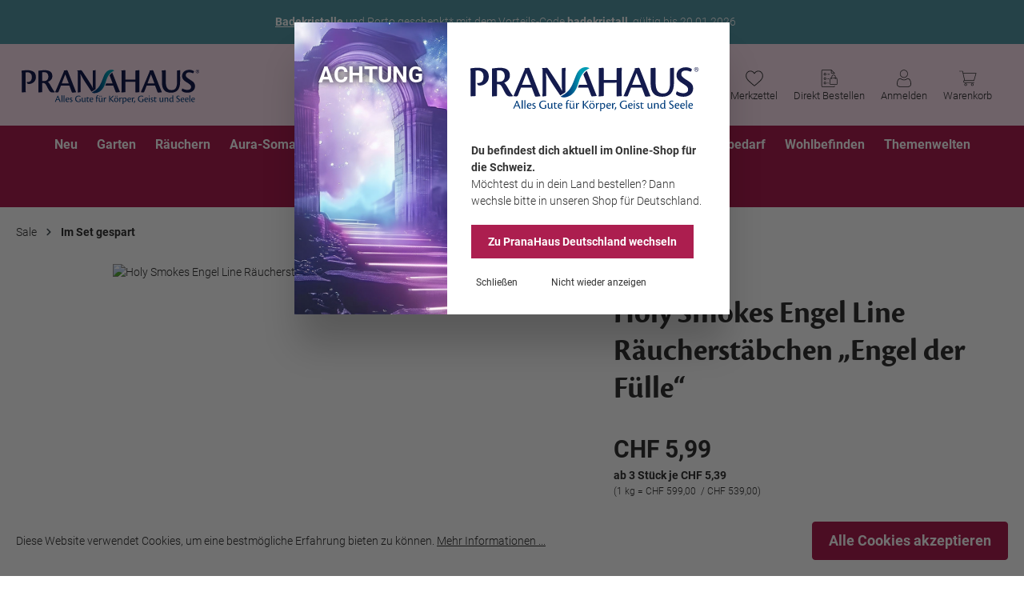

--- FILE ---
content_type: text/html; charset=UTF-8
request_url: https://www.pranahaus.ch/holy-smokes-engel-line-raeucherstaebchen-engel-der-fuelle-1639700
body_size: 62872
content:

<!DOCTYPE html>

<html lang="de-CH"
      itemscope="itemscope"
      itemtype="https://schema.org/WebPage">

                            
    <head>
            <!-- GTM Data Layer Init START -->
    <script>
        window.dataLayer = window.dataLayer || [];
        dataLayer.push({
            'user':{
                'internal' : 'no'
            },
        'event' : 'userInfo'
        });
    </script>
    <!-- GTM Data Layer Init END -->
    <!-- GTM Start-->
    <script>
        (function(w,d,s,l,i){w[l]=w[l]||[];w[l].push({'gtm.start':
        new Date().getTime(),event:'gtm.js'});var f=d.getElementsByTagName(s)[0],
        j=d.createElement(s),dl=l!='dataLayer'?'&l='+l:'';j.async=true;j.src=
        'https://www.googletagmanager.com/gtm.js?id='+i+dl;f.parentNode.insertBefore(j,f);
        })(window,document,'script','dataLayer','GTM-NBXQLMX');
    </script>
    <!-- GTM End-->
                            <script>
                if (undefined === window.EnderecoIntegrator) {
                    window.EnderecoIntegrator = {};
                }
                if (!window.EnderecoIntegrator.onLoad) {
                    window.EnderecoIntegrator.onLoad = [];
                }

                window.EnderecoIntegrator.countryCodeToNameMapping = JSON.parse('{"VN":null,"PF":null,"CU":null,"GE":null,"KM":null,"VU":null,"HM":null,"MW":null,"GF":null,"TT":null,"CO":null,"GU":null,"WF":null,"IN":null,"UM":null,"QA":null,"TD":null,"BQ":null,"GP":null,"TV":null,"SX":null,"SI":null,"BL":null,"JM":null,"FR":null,"CG":null,"DJ":null,"TN":null,"PK":null,"FJ":null,"NF":null,"SV":null,"NZ":null,"HR":null,"MR":null,"LI":null,"CN":null,"NA":null,"GH":null,"AT":null,"ET":null,"NC":null,"ST":null,"KR":null,"TJ":null,"PN":null,"SB":null,"CV":null,"IM":null,"LK":null,"KP":null,"GN":null,"AQ":null,"SG":null,"MA":null,"MY":null,"MS":null,"TL":null,"FO":null,"LY":null,"LU":null,"KN":null,"BG":null,"LS":null,"BM":null,"MD":null,"JE":null,"PM":null,"MC":null,"SY":null,"BV":null,"NR":null,"FK":null,"TZ":null,"CM":null,"BA":null,"CL":null,"GB":null,"ES":null,"SE":null,"AM":null,"UY":null,"SN":null,"IQ":null,"GM":null,"CW":null,"GS":null,"AE":null,"GL":null,"PW":null,"BW":null,"EG":null,"UZ":null,"CZ":null,"MN":null,"BJ":null,"AF":null,"PL":null,"HU":null,"IS":null,"CI":null,"TF":null,"PS":null,"PY":null,"LT":null,"CY":null,"ID":null,"SA":null,"BB":null,"HK":null,"NG":null,"CH":null,"LA":null,"BS":null,"SM":null,"EE":null,"BI":null,"KH":null,"MK":null,"VG":null,"MH":null,"NP":null,"AZ":null,"SJ":null,"VC":null,"DO":null,"ZW":null,"HN":null,"PA":null,"YT":null,"EC":null,"RE":null,"BO":null,"MO":null,"PR":null,"TO":null,"OM":null,"AL":null,"NI":null,"TM":null,"TG":null,"NO":null,"US":null,"GQ":null,"VA":null,"AI":null,"DZ":null,"CA":null,"JO":null,"RW":null,"NL":null,"AU":null,"AX":null,"PH":null,"VI":null,"UA":null,"MU":null,"TC":null,"GR":null,"UG":null,"GA":null,"AO":null,"CF":null,"PT":null,"ML":null,"HT":null,"SR":null,"SS":null,"WS":null,"YE":null,"MV":null,"BF":null,"ZA":null,"RO":null,"IR":null,"CC":null,"CX":null,"SC":null,"MM":null,"AW":null,"ER":null,"IT":null,"TH":null,"KY":null,"JP":null,"KW":null,"SK":null,"BY":null,"ME":null,"TK":null,"CR":null,"MG":null,"PE":null,"BT":null,"DK":null,"RS":null,"SZ":null,"KZ":null,"SO":null,"ZM":null,"PG":null,"BE":null,"NE":null,"KG":null,"MP":null,"FI":null,"AR":null,"AD":null,"TR":null,"GI":null,"MZ":null,"CD":null,"IL":null,"GD":null,"SH":null,"AS":null,"RU":null,"NU":null,"EH":null,"GT":null,"AG":null,"BR":null,"MX":null,"LR":null,"FM":null,"GY":null,"IE":null,"BN":null,"GW":null,"TW":null,"KI":null,"XK":null,"LB":null,"GG":null,"LC":null,"MF":null,"BD":null,"BH":null,"SD":null,"IO":null,"CK":null,"VE":null,"LV":null,"KE":null,"SL":null,"MQ":null,"BZ":null,"MT":null,"DM":null,"DE":null}');
                window.EnderecoIntegrator.countryMapping = JSON.parse('{"VN":"018ada93131c48c5808c413ce31ec1cb","PF":"031c9602028a418bbe528ae351e209cd","CU":"047761744df94ee987639b854d88350b","GE":"04f98ccb0d314f6fbf7a1ed561ac84fb","KM":"052223db926a4fa395cabe21dec0cef6","VU":"05807e4517d648a3b7dd990be6d7095f","HM":"07a766bc601a4d9ca9cb1e5b385cc1b0","MW":"07fdcfc8c2fc417599ad81174be36bb3","GF":"0840cc81b45e44c190beec6d9d3bcae3","TT":"08510225de4342b29bb85ea7ec92b445","CO":"092e96712bcd4f9d8296fd36d550a68d","GU":"09479390e6f1480d92563054e42d60fe","WF":"0a3f74a5d398442997054d56294ed741","IN":"0c1798ca866f409cb172c6b0e0c52f90","UM":"0c414c133381425bac59fe69ba013f04","QA":"0fcf7d619f8c40d1879c79a72f43292b","TD":"106aef1b1ce945289e77fa8e709c45cb","BQ":"11dd418473ac494c8260129fd3653b81","GP":"12a49a84dccc48c180eb8abd33422ccd","TV":"1462456416fd4533ade2b770ed153c27","SX":"155b13db978d4ddf973c1e75c029c3b7","SI":"15ed7079c57c4246bbc6f72cb3b5dda4","BL":"1833ac0c0831416ab2bf728dbee13954","JM":"1922cda9b862438fac83adaecf2ca5d1","FR":"193c70207f8a40fe85bc06dc426bf9b5","CG":"1c67277a5f8944808b740e4e76fcbb4a","DJ":"1c6be7c968024240aca37027416c447a","TN":"1c7b2d6bba0144c880eec8f01a5a104c","PK":"1dd84c3c75ce4e80a23a3449da807fdd","FJ":"1efe56faa02e41228a83e9efef20e703","NF":"1fc74f70c35246fc99bfdd611c363df5","SV":"2006d1f4ef0d4cb79449db1a26f7192b","NZ":"22fe82908ca34a628703ab858b880501","HR":"24498d34759f4b9a8535bddefe2d8bdd","MR":"247bd42ad6914bce9db4135a31139567","LI":"24de2507362e40679ac6b4a42b6d383f","CN":"2533fb19e31a4e3c8dd5b362b63e9f1e","NA":"273a330f4fd64360aa4d06b0cbec8aae","GH":"281dd7a2fbf94437afecd0df709bcf97","AT":"28fd89350a824b869fee7aea0c06e727","ET":"290ca29ae2914a3988af87e6a8a3f4e3","NC":"29df99e6a8204cc3a832dbcf2561f299","ST":"2aabd264b5f74c978c03964ce7d43923","KR":"2b210775da124ebc891e2e3f9c7240af","TJ":"2c150c583ba54630aabcc4ba906e61c2","PN":"2cc9a6d49b7b443ea458c15ec3c6d668","SB":"2d3a4668a7e64446b0fdad9aefab055c","CV":"2dd4e942ef9a4102857d07a5788eeec8","IM":"302749442b144995946b8bb912d723f5","LK":"340c7219f2344289ace183d4577bb289","KP":"34b7064a8666448cb951cdebdd46b1d1","GN":"36cfef8bea704ab2bc628cf6ea1fb8e1","AQ":"37f9463d82af447796caeace387918bb","SG":"38ad34d218084e3dbb94522cab413a5c","MA":"3b9ad339d44d45df95df79fcfa11c31b","MY":"3c79fb8c5f854634800cbc93b24e0979","MS":"3caed781a47944dfa59d2b42f3e3fc88","TL":"3e784dfec6dd4770b3426af6ce13b08a","FO":"3f70897349114b2ea08a824f7151d308","LY":"3fec54fcba9d4969ac396c8241d36b82","LU":"409ce4b8f0454e5daebc67f3232c42ef","KN":"420b8a09c8cd429c8c89dba367cdd55b","BG":"423c2c62a26f424f8f219137e7075f29","LS":"43beca94202e47bf8b8341e8172dc129","BM":"440af0a249bf4a18ac2284572188d5a3","MD":"4437ef3a45674242a92f575cd82076cc","JE":"4545ec585a294488b8dafe6a45060bcb","PM":"456ece98e7524b839279db976f46d329","MC":"459bc80437df4d2097b232d19d9637dd","SY":"4667fd6e493b4f6990b2e123eeade2e0","BV":"481ae70cfc64466f9c56d2fbae27dd1e","NR":"4936b3f6508e440ba573c13d6277e734","FK":"494bf30d42604e5488256aebe85e1caa","TZ":"4b5d261c8c984e84a3ca678b1d241c64","CM":"4da7165a55bf46b6a2beca2f0271060d","BA":"4e8d64657151434fbf80bda35f344d8d","CL":"5146b687feab4d99a9d74f29e6fbe79e","GB":"546bec1c7f8a4eacbf8b1587236510fd","ES":"54db7eef57e249538f39cf29dca028a8","SE":"55326b87cfcf48b7be6e33c3ec0a2a0d","AM":"56a614f5b784444d8967e615dba6c55c","UY":"59f36196ea3f4c4083793606c59d3c29","SN":"5b997480bb9341ad876ac3cf9e148cbb","IQ":"5d55f87e87794b9a9336486fc1f2af29","GM":"5f1be62050a846d184de286ede4924b8","CW":"5fde72b153ef44dba77e3cb246d2a409","GS":"600dba54274445ed8491344c8f5f8072","AE":"61080d6958f84be7ac162cef2bf6ce1e","GL":"61f33f15b29646c4a35859a0550e2d7f","PW":"62ec499529cb45d386bf14d6ba91b54b","BW":"62f560b0a9cf47c290b29f5456b2dad6","EG":"631351001d90440eb1bb1e94513fb76f","UZ":"6759b238c34649ffbad6dabf0b38371d","CZ":"681775dcf064486e84d346aebf005c48","MN":"68317b3fdf134d29b2b27edd2b0f96c5","BJ":"68bac2a81be747089e1b7bddd221d7b5","AF":"6a3dbf605c6b4ada9c2373ccf1128f1e","PL":"6a7ec2c573ea4375a96e34184c29679c","HU":"6b204724aea944f495a817fe786ddeb7","IS":"6b4cbe58cc4d41a68c1f03c8bee08140","CI":"6ce2e0b8bac741d192b7329031d3d976","TF":"6da9adf92736455d921fc668e04e16e8","PS":"6dbe710bdee44bbd93452b6c6e6407a6","PY":"6f5ceda206b64ce786922108bef0b6c9","LT":"6f803c1fa23d4c6986678f2b1658304c","CY":"6f86af2aab4c453b9a38619ddcbf5365","ID":"6fee1f86bd854eac93f1cb1374ad575a","SA":"6ff4a158714f4f32beb50abb0074f078","BB":"70f764f343404c1cae1bb9e6a8b74b7f","HK":"7185af5c086b45e2ad79988923a39d5c","NG":"72bc78b3e29c435096c4d15b0b309916","CH":"745595f25d1243f7a37a6a0779f4b70a","LA":"74bda072f7744818979dbf47ce580aba","BS":"754c77bfe452490bb62d8cd792689d47","SM":"78218e990b3b4e2996c6b2bac79387bb","EE":"7a0ea88f8c1a4f3490672013f8865d31","BI":"7acc3d38aa51433fb36dd383fb027cdb","KH":"7b7c2b76a5f44c73b74472f41ec54f15","MK":"7b948c7e77e14a19a7acff4ae3d5a710","VG":"7c2a358c94f146f58df1df4af5eb1d85","MH":"7c491b463119420aa46e70f807094d78","NP":"7c55990886054b118eabca3a3aa420e0","AZ":"7ca85b7f3f0244469486a0a38429af27","SJ":"7d8dceb2c91947fb83e0340ab9a1639a","VC":"82b8716a60744dd2b451d2e63a2eedce","DO":"83a7c1dee22040bbb4c602af21f086c1","ZW":"84d409db576647f48e2dc766912bb54e","HN":"8799efef0a794d69aaf91b7e221d06fb","PA":"8835409c75474447a9da579b73076fc6","YT":"895da13a777c4d26b72e28bb8707fcb9","EC":"8a105f8f59b34d348314f807e93dd39a","RE":"8a19376d9d4d446dbf2a07c259e1d0f9","BO":"8a1ec05c1f514582a6f8496ff9a6ee59","MO":"8a3a321218ab4659b6a68a8cb381cc36","PR":"8b9226c8a8f943ee98b5ca48b1d6db5a","TO":"8c43dd37aa544466a15b08b1c3cdda0c","OM":"8c68d3f4408d498d8159fcdf5b0fb027","AL":"8ca03d143ec2499a99c9f5ceedd0e0c4","NI":"8ca55bb67f184b09bee46dc14ab9a76d","TM":"8cead1820b30478f86f12c346bd2610a","TG":"8fd0443fe31d46feaf19696ae7b42cc5","NO":"9023ccdf77894764b0e615b3b452d81c","US":"922aeb7aa49346df961524b0df4665bc","GQ":"922b16c2027345ebae23b6330bc9ab7f","VA":"94b0294ef03543d7a2e9784f777b89e1","AI":"94ca8ba0ff124083bf53c41e337c4b07","DZ":"94e3b3ed804b4887924d9a06e506b18c","CA":"9666205e95f941f990b160ec2e919054","JO":"96dd2364126f403cb6e89f6d6e3e7890","RW":"98cf6028f6ee4c6e8628280fba5e779d","NL":"998cdfae5c294748aee56180c485c517","AU":"999632381f0549e5a2d1eff57172ef1f","AX":"9a195540c87c41969264769389de4b9f","PH":"9a5455364de249478a4ea6d97ba3aec7","VI":"9ad3ee800dd34fad9cbcb8fb81f515ec","UA":"9d6648a0dcc04c81b4dc535d76cc611a","MU":"9ea475a7521f4d82b54241480641f5ac","TC":"9f4b8faa85454404af7718d2427c677e","GR":"a1b634dc757d46a99d9469fbdd67a32c","UG":"a2dc382a90924e44a1a25687e580b351","GA":"a37fc3c2882147849d323bdb89fffbc2","AO":"a43e9807656c4b7582b0960ac60f9649","CF":"a4ba55a30fbb430d957bd031ca49332a","PT":"a75e3423b164426b9dd63c03fd9d2a3a","ML":"a7e0b41aa9674884a0b47d5429dc1c58","HT":"a7e17d608f984214a2894d8d2ee40e6c","SR":"a84f70845e844f4aa1a2a1f64c2b97f4","SS":"aa0595017fb8468ea9a70d3675d53de2","WS":"aab745be57bf47838d2e6d8e7b8cd447","YE":"abdbdd937dce4f78aa54e4991d99581b","MV":"acfc12c5948c43c5974ef3e9a6f80e8a","BF":"ad360ee8b5994603b46423ac6e076edf","ZA":"ae32ece974f04dfca9ccaf87e66ef657","RO":"aeec832e443547ec852a2fa1f60e7f23","IR":"aefa16b0b37e4730a67f305dab3d1357","CC":"b07e6844c4e444e8b186ece7e57bfd7c","CX":"b0b97768e3c1440fa90633683825c8c3","SC":"b1def8825c484272ba711bba1b6bf93c","MM":"b402aa094e774a988b8c563b3a29a8fb","AW":"b4862da306914cf6b4e06d18003967b3","ER":"b534594b55f7447ca19498f9e0c61220","IT":"b68ee5861ac14fea82c88ae1d6279a4b","TH":"b698f2a708e74b03b5d31918657d87b5","KY":"bbca392167714da8a93c4aad6615b2c5","JP":"bc195511abae4ff19fa29b503e7faad7","KW":"bc1ae5b605ba43d79db03128afa2fa03","SK":"bc4498be9d2e4b7ca0be9deb96410783","BY":"bccb19b6cfc7463ca2e5edd6c8351c91","ME":"bd017606577b4cd1b90dfe5fdd7b6934","TK":"bd92c2c17f1f4c09a2f6fa52cd442747","CR":"be6e8ad5e6dc483b9d7b2ac50de6049c","MG":"bed343fee78c46ca8641c41b458e14e7","PE":"bee2e14a016a40d6b7b941a7a4743a0d","BT":"bef54271eb3a454b88bea99c377d8b00","DK":"c035208d8ab7440bb382335e7939d42d","RS":"c1286aa4582d4605b6f952b0833d1416","SZ":"c6b55d58d8314c05b6c34cb0ec4f3b8e","KZ":"c6e5b9349ce54304a9141e81c1503cfd","SO":"c88ebd5000d94f3cb5f57a6fbff2f940","ZM":"cb690aaa1e4443909f28f6433bef5d85","PG":"cb6ec01857e94921b3f8c43ce0e79e36","BE":"ccbb3f0379e849618229d53870f5afd7","NE":"cdc196f8e61144ceb174d480a4700b31","KG":"ce2206c4a66a413a860838809dd11412","MP":"cf1716b62777449185d4395a4a0e60c2","FI":"cf2544a73ccc4f49806113c99c209aa6","AR":"cf6acab938a1462eb41856338420d74c","AD":"cf6d0ffb59604a4bb3ae877402e47b73","TR":"d1c9b3841698496eb68bc53ea5c5888e","GI":"d1d42865cefa4d15a0fa43687c0e26d0","MZ":"d247c9cad56b4fda9df576495b8f185b","CD":"d27fae38409846279c07833d4959182a","IL":"d366d2e76fa547298ba8c79c92dacff5","GD":"d369beb5888a4648a810f6518451d3b9","SH":"d80395bb1a864c309bc42badd6f3aceb","AS":"dc22b3ca767f4b95ad40fcd9e32a193b","RU":"dc88e306d4404bb6807942808e8d40be","NU":"dc9c8084d3804f3887bc31729de6b0e9","EH":"dee9cc7dc0714675b69e068df4b48fe2","GT":"dfc542daa85743ff80aab507c83e0a1b","AG":"e0335835263b46a7be5bc19f7c9c7c85","BR":"e10ce08078c34c18b42f21fb839434e9","MX":"e244fa23ee454eb9ac7e7eeece2ec031","LR":"e2b3607a58944af180c7854677efd251","FM":"e30c9a9a2ea64cd6b598f3ebc51e6548","GY":"e326f90f08d8458c94e839ed7e682924","IE":"e33181671e3d4594a2a25c3c9cdd3ee4","BN":"e4c9b12e9817478f93850a1c3af9722c","GW":"e769ed05383f418aa82f9651ad303bfa","TW":"eaea4ff0dbc1456c9e557604f4e3a04a","KI":"ec11acb1b84144daa32dd8f9b9de64b8","XK":"ed55e40159314a9b97c5ab3dfc6c59de","LB":"ed7f84e72f4d4be5bf163722c158edc3","GG":"ee8b4265e76148b1bdef47f5df818ffd","LC":"eeefd6dba6e742feacacbcbf89e47dc1","MF":"ef37a246f0474575869552121a1e1616","BD":"f0bff1907c1f4bb5813dcda92d7b63f2","BH":"f202baace52649db96aa1789e422b437","SD":"f38287487d984fc19038a7eee20f8689","IO":"f587d8e4b4344412b0526e238eeb2809","CK":"fb0d421301eb4e409dd08327a4f6068c","VE":"fb95b9b1581245afa1b53a55cba806f5","LV":"fbf7d6ffa03c4a798045a601669ca0f5","KE":"fda552fdee734e649935cac1a4ec147a","SL":"fdef43fd5ecb432f841a21858fa1e440","MQ":"fe4752f5929644dd839b2d3568efd104","BZ":"fe7448980d84495f8023c316fc1f5942","MT":"feb84ec94d6f489b97a02e7f8e756b34","DM":"fee8451c05074302b649c0168d5ae5c7","DE":"ff7ae1ac77d948ecb7b7ef97474d3a2a"}');
                window.EnderecoIntegrator.countryMappingReverse = JSON.parse('{"018ada93131c48c5808c413ce31ec1cb":"VN","031c9602028a418bbe528ae351e209cd":"PF","047761744df94ee987639b854d88350b":"CU","04f98ccb0d314f6fbf7a1ed561ac84fb":"GE","052223db926a4fa395cabe21dec0cef6":"KM","05807e4517d648a3b7dd990be6d7095f":"VU","07a766bc601a4d9ca9cb1e5b385cc1b0":"HM","07fdcfc8c2fc417599ad81174be36bb3":"MW","0840cc81b45e44c190beec6d9d3bcae3":"GF","08510225de4342b29bb85ea7ec92b445":"TT","092e96712bcd4f9d8296fd36d550a68d":"CO","09479390e6f1480d92563054e42d60fe":"GU","0a3f74a5d398442997054d56294ed741":"WF","0c1798ca866f409cb172c6b0e0c52f90":"IN","0c414c133381425bac59fe69ba013f04":"UM","0fcf7d619f8c40d1879c79a72f43292b":"QA","106aef1b1ce945289e77fa8e709c45cb":"TD","11dd418473ac494c8260129fd3653b81":"BQ","12a49a84dccc48c180eb8abd33422ccd":"GP","1462456416fd4533ade2b770ed153c27":"TV","155b13db978d4ddf973c1e75c029c3b7":"SX","15ed7079c57c4246bbc6f72cb3b5dda4":"SI","1833ac0c0831416ab2bf728dbee13954":"BL","1922cda9b862438fac83adaecf2ca5d1":"JM","193c70207f8a40fe85bc06dc426bf9b5":"FR","1c67277a5f8944808b740e4e76fcbb4a":"CG","1c6be7c968024240aca37027416c447a":"DJ","1c7b2d6bba0144c880eec8f01a5a104c":"TN","1dd84c3c75ce4e80a23a3449da807fdd":"PK","1efe56faa02e41228a83e9efef20e703":"FJ","1fc74f70c35246fc99bfdd611c363df5":"NF","2006d1f4ef0d4cb79449db1a26f7192b":"SV","22fe82908ca34a628703ab858b880501":"NZ","24498d34759f4b9a8535bddefe2d8bdd":"HR","247bd42ad6914bce9db4135a31139567":"MR","24de2507362e40679ac6b4a42b6d383f":"LI","2533fb19e31a4e3c8dd5b362b63e9f1e":"CN","273a330f4fd64360aa4d06b0cbec8aae":"NA","281dd7a2fbf94437afecd0df709bcf97":"GH","28fd89350a824b869fee7aea0c06e727":"AT","290ca29ae2914a3988af87e6a8a3f4e3":"ET","29df99e6a8204cc3a832dbcf2561f299":"NC","2aabd264b5f74c978c03964ce7d43923":"ST","2b210775da124ebc891e2e3f9c7240af":"KR","2c150c583ba54630aabcc4ba906e61c2":"TJ","2cc9a6d49b7b443ea458c15ec3c6d668":"PN","2d3a4668a7e64446b0fdad9aefab055c":"SB","2dd4e942ef9a4102857d07a5788eeec8":"CV","302749442b144995946b8bb912d723f5":"IM","340c7219f2344289ace183d4577bb289":"LK","34b7064a8666448cb951cdebdd46b1d1":"KP","36cfef8bea704ab2bc628cf6ea1fb8e1":"GN","37f9463d82af447796caeace387918bb":"AQ","38ad34d218084e3dbb94522cab413a5c":"SG","3b9ad339d44d45df95df79fcfa11c31b":"MA","3c79fb8c5f854634800cbc93b24e0979":"MY","3caed781a47944dfa59d2b42f3e3fc88":"MS","3e784dfec6dd4770b3426af6ce13b08a":"TL","3f70897349114b2ea08a824f7151d308":"FO","3fec54fcba9d4969ac396c8241d36b82":"LY","409ce4b8f0454e5daebc67f3232c42ef":"LU","420b8a09c8cd429c8c89dba367cdd55b":"KN","423c2c62a26f424f8f219137e7075f29":"BG","43beca94202e47bf8b8341e8172dc129":"LS","440af0a249bf4a18ac2284572188d5a3":"BM","4437ef3a45674242a92f575cd82076cc":"MD","4545ec585a294488b8dafe6a45060bcb":"JE","456ece98e7524b839279db976f46d329":"PM","459bc80437df4d2097b232d19d9637dd":"MC","4667fd6e493b4f6990b2e123eeade2e0":"SY","481ae70cfc64466f9c56d2fbae27dd1e":"BV","4936b3f6508e440ba573c13d6277e734":"NR","494bf30d42604e5488256aebe85e1caa":"FK","4b5d261c8c984e84a3ca678b1d241c64":"TZ","4da7165a55bf46b6a2beca2f0271060d":"CM","4e8d64657151434fbf80bda35f344d8d":"BA","5146b687feab4d99a9d74f29e6fbe79e":"CL","546bec1c7f8a4eacbf8b1587236510fd":"GB","54db7eef57e249538f39cf29dca028a8":"ES","55326b87cfcf48b7be6e33c3ec0a2a0d":"SE","56a614f5b784444d8967e615dba6c55c":"AM","59f36196ea3f4c4083793606c59d3c29":"UY","5b997480bb9341ad876ac3cf9e148cbb":"SN","5d55f87e87794b9a9336486fc1f2af29":"IQ","5f1be62050a846d184de286ede4924b8":"GM","5fde72b153ef44dba77e3cb246d2a409":"CW","600dba54274445ed8491344c8f5f8072":"GS","61080d6958f84be7ac162cef2bf6ce1e":"AE","61f33f15b29646c4a35859a0550e2d7f":"GL","62ec499529cb45d386bf14d6ba91b54b":"PW","62f560b0a9cf47c290b29f5456b2dad6":"BW","631351001d90440eb1bb1e94513fb76f":"EG","6759b238c34649ffbad6dabf0b38371d":"UZ","681775dcf064486e84d346aebf005c48":"CZ","68317b3fdf134d29b2b27edd2b0f96c5":"MN","68bac2a81be747089e1b7bddd221d7b5":"BJ","6a3dbf605c6b4ada9c2373ccf1128f1e":"AF","6a7ec2c573ea4375a96e34184c29679c":"PL","6b204724aea944f495a817fe786ddeb7":"HU","6b4cbe58cc4d41a68c1f03c8bee08140":"IS","6ce2e0b8bac741d192b7329031d3d976":"CI","6da9adf92736455d921fc668e04e16e8":"TF","6dbe710bdee44bbd93452b6c6e6407a6":"PS","6f5ceda206b64ce786922108bef0b6c9":"PY","6f803c1fa23d4c6986678f2b1658304c":"LT","6f86af2aab4c453b9a38619ddcbf5365":"CY","6fee1f86bd854eac93f1cb1374ad575a":"ID","6ff4a158714f4f32beb50abb0074f078":"SA","70f764f343404c1cae1bb9e6a8b74b7f":"BB","7185af5c086b45e2ad79988923a39d5c":"HK","72bc78b3e29c435096c4d15b0b309916":"NG","745595f25d1243f7a37a6a0779f4b70a":"CH","74bda072f7744818979dbf47ce580aba":"LA","754c77bfe452490bb62d8cd792689d47":"BS","78218e990b3b4e2996c6b2bac79387bb":"SM","7a0ea88f8c1a4f3490672013f8865d31":"EE","7acc3d38aa51433fb36dd383fb027cdb":"BI","7b7c2b76a5f44c73b74472f41ec54f15":"KH","7b948c7e77e14a19a7acff4ae3d5a710":"MK","7c2a358c94f146f58df1df4af5eb1d85":"VG","7c491b463119420aa46e70f807094d78":"MH","7c55990886054b118eabca3a3aa420e0":"NP","7ca85b7f3f0244469486a0a38429af27":"AZ","7d8dceb2c91947fb83e0340ab9a1639a":"SJ","82b8716a60744dd2b451d2e63a2eedce":"VC","83a7c1dee22040bbb4c602af21f086c1":"DO","84d409db576647f48e2dc766912bb54e":"ZW","8799efef0a794d69aaf91b7e221d06fb":"HN","8835409c75474447a9da579b73076fc6":"PA","895da13a777c4d26b72e28bb8707fcb9":"YT","8a105f8f59b34d348314f807e93dd39a":"EC","8a19376d9d4d446dbf2a07c259e1d0f9":"RE","8a1ec05c1f514582a6f8496ff9a6ee59":"BO","8a3a321218ab4659b6a68a8cb381cc36":"MO","8b9226c8a8f943ee98b5ca48b1d6db5a":"PR","8c43dd37aa544466a15b08b1c3cdda0c":"TO","8c68d3f4408d498d8159fcdf5b0fb027":"OM","8ca03d143ec2499a99c9f5ceedd0e0c4":"AL","8ca55bb67f184b09bee46dc14ab9a76d":"NI","8cead1820b30478f86f12c346bd2610a":"TM","8fd0443fe31d46feaf19696ae7b42cc5":"TG","9023ccdf77894764b0e615b3b452d81c":"NO","922aeb7aa49346df961524b0df4665bc":"US","922b16c2027345ebae23b6330bc9ab7f":"GQ","94b0294ef03543d7a2e9784f777b89e1":"VA","94ca8ba0ff124083bf53c41e337c4b07":"AI","94e3b3ed804b4887924d9a06e506b18c":"DZ","9666205e95f941f990b160ec2e919054":"CA","96dd2364126f403cb6e89f6d6e3e7890":"JO","98cf6028f6ee4c6e8628280fba5e779d":"RW","998cdfae5c294748aee56180c485c517":"NL","999632381f0549e5a2d1eff57172ef1f":"AU","9a195540c87c41969264769389de4b9f":"AX","9a5455364de249478a4ea6d97ba3aec7":"PH","9ad3ee800dd34fad9cbcb8fb81f515ec":"VI","9d6648a0dcc04c81b4dc535d76cc611a":"UA","9ea475a7521f4d82b54241480641f5ac":"MU","9f4b8faa85454404af7718d2427c677e":"TC","a1b634dc757d46a99d9469fbdd67a32c":"GR","a2dc382a90924e44a1a25687e580b351":"UG","a37fc3c2882147849d323bdb89fffbc2":"GA","a43e9807656c4b7582b0960ac60f9649":"AO","a4ba55a30fbb430d957bd031ca49332a":"CF","a75e3423b164426b9dd63c03fd9d2a3a":"PT","a7e0b41aa9674884a0b47d5429dc1c58":"ML","a7e17d608f984214a2894d8d2ee40e6c":"HT","a84f70845e844f4aa1a2a1f64c2b97f4":"SR","aa0595017fb8468ea9a70d3675d53de2":"SS","aab745be57bf47838d2e6d8e7b8cd447":"WS","abdbdd937dce4f78aa54e4991d99581b":"YE","acfc12c5948c43c5974ef3e9a6f80e8a":"MV","ad360ee8b5994603b46423ac6e076edf":"BF","ae32ece974f04dfca9ccaf87e66ef657":"ZA","aeec832e443547ec852a2fa1f60e7f23":"RO","aefa16b0b37e4730a67f305dab3d1357":"IR","b07e6844c4e444e8b186ece7e57bfd7c":"CC","b0b97768e3c1440fa90633683825c8c3":"CX","b1def8825c484272ba711bba1b6bf93c":"SC","b402aa094e774a988b8c563b3a29a8fb":"MM","b4862da306914cf6b4e06d18003967b3":"AW","b534594b55f7447ca19498f9e0c61220":"ER","b68ee5861ac14fea82c88ae1d6279a4b":"IT","b698f2a708e74b03b5d31918657d87b5":"TH","bbca392167714da8a93c4aad6615b2c5":"KY","bc195511abae4ff19fa29b503e7faad7":"JP","bc1ae5b605ba43d79db03128afa2fa03":"KW","bc4498be9d2e4b7ca0be9deb96410783":"SK","bccb19b6cfc7463ca2e5edd6c8351c91":"BY","bd017606577b4cd1b90dfe5fdd7b6934":"ME","bd92c2c17f1f4c09a2f6fa52cd442747":"TK","be6e8ad5e6dc483b9d7b2ac50de6049c":"CR","bed343fee78c46ca8641c41b458e14e7":"MG","bee2e14a016a40d6b7b941a7a4743a0d":"PE","bef54271eb3a454b88bea99c377d8b00":"BT","c035208d8ab7440bb382335e7939d42d":"DK","c1286aa4582d4605b6f952b0833d1416":"RS","c6b55d58d8314c05b6c34cb0ec4f3b8e":"SZ","c6e5b9349ce54304a9141e81c1503cfd":"KZ","c88ebd5000d94f3cb5f57a6fbff2f940":"SO","cb690aaa1e4443909f28f6433bef5d85":"ZM","cb6ec01857e94921b3f8c43ce0e79e36":"PG","ccbb3f0379e849618229d53870f5afd7":"BE","cdc196f8e61144ceb174d480a4700b31":"NE","ce2206c4a66a413a860838809dd11412":"KG","cf1716b62777449185d4395a4a0e60c2":"MP","cf2544a73ccc4f49806113c99c209aa6":"FI","cf6acab938a1462eb41856338420d74c":"AR","cf6d0ffb59604a4bb3ae877402e47b73":"AD","d1c9b3841698496eb68bc53ea5c5888e":"TR","d1d42865cefa4d15a0fa43687c0e26d0":"GI","d247c9cad56b4fda9df576495b8f185b":"MZ","d27fae38409846279c07833d4959182a":"CD","d366d2e76fa547298ba8c79c92dacff5":"IL","d369beb5888a4648a810f6518451d3b9":"GD","d80395bb1a864c309bc42badd6f3aceb":"SH","dc22b3ca767f4b95ad40fcd9e32a193b":"AS","dc88e306d4404bb6807942808e8d40be":"RU","dc9c8084d3804f3887bc31729de6b0e9":"NU","dee9cc7dc0714675b69e068df4b48fe2":"EH","dfc542daa85743ff80aab507c83e0a1b":"GT","e0335835263b46a7be5bc19f7c9c7c85":"AG","e10ce08078c34c18b42f21fb839434e9":"BR","e244fa23ee454eb9ac7e7eeece2ec031":"MX","e2b3607a58944af180c7854677efd251":"LR","e30c9a9a2ea64cd6b598f3ebc51e6548":"FM","e326f90f08d8458c94e839ed7e682924":"GY","e33181671e3d4594a2a25c3c9cdd3ee4":"IE","e4c9b12e9817478f93850a1c3af9722c":"BN","e769ed05383f418aa82f9651ad303bfa":"GW","eaea4ff0dbc1456c9e557604f4e3a04a":"TW","ec11acb1b84144daa32dd8f9b9de64b8":"KI","ed55e40159314a9b97c5ab3dfc6c59de":"XK","ed7f84e72f4d4be5bf163722c158edc3":"LB","ee8b4265e76148b1bdef47f5df818ffd":"GG","eeefd6dba6e742feacacbcbf89e47dc1":"LC","ef37a246f0474575869552121a1e1616":"MF","f0bff1907c1f4bb5813dcda92d7b63f2":"BD","f202baace52649db96aa1789e422b437":"BH","f38287487d984fc19038a7eee20f8689":"SD","f587d8e4b4344412b0526e238eeb2809":"IO","fb0d421301eb4e409dd08327a4f6068c":"CK","fb95b9b1581245afa1b53a55cba806f5":"VE","fbf7d6ffa03c4a798045a601669ca0f5":"LV","fda552fdee734e649935cac1a4ec147a":"KE","fdef43fd5ecb432f841a21858fa1e440":"SL","fe4752f5929644dd839b2d3568efd104":"MQ","fe7448980d84495f8023c316fc1f5942":"BZ","feb84ec94d6f489b97a02e7f8e756b34":"MT","fee8451c05074302b649c0168d5ae5c7":"DM","ff7ae1ac77d948ecb7b7ef97474d3a2a":"DE"}');

                window.EnderecoIntegrator.subdivisionCodeToNameMapping = JSON.parse('{"DE-HB":null,"CA-ON":null,"CA-QC":null,"CA-NS":null,"CA-NB":null,"CA-MB":null,"CA-BC":null,"CA-PE":null,"CA-SK":null,"CA-AB":null,"CA-NL":null,"CA-NT":null,"CA-YT":null,"CA-NU":null,"GB-BPL":null,"GB-CMA":null,"DE-MV":null,"GB-NYK":null,"GB-ABC":null,"DE-TH":null,"US-SD":null,"DE-SN":null,"GB-BOL":null,"GB-CAM":null,"GB-MRT":null,"GB-CLK":null,"GB-WNM":null,"US-ID":null,"DE-NI":null,"GB-BRY":null,"GB-AGY":null,"GB-HEF":null,"GB-LEC":null,"GB-SAW":null,"GB-SCT":null,"GB-WLV":null,"GB-WFT":null,"GB-PTE":null,"GB-POW":null,"GB-ELN":null,"US-MN":null,"GB-WLN":null,"GB-RCC":null,"GB-DGY":null,"GB-STT":null,"GB-DUD":null,"GB-GLS":null,"GB-NET":null,"GB-BKM":null,"GB-RIC":null,"GB-DOR":null,"GB-NWP":null,"GB-OLD":null,"GB-GLG":null,"GB-SHN":null,"GB-NTT":null,"GB-SLK":null,"GB-LIN":null,"US-AR":null,"US-IL":null,"US-TN":null,"GB-IOW":null,"US-WA":null,"GB-LUT":null,"GB-LDS":null,"GB-SOS":null,"GB-CMN":null,"GB-BIR":null,"GB-MLN":null,"GB-STN":null,"GB-BDG":null,"GB-WSX":null,"GB-NLN":null,"US-MT":null,"GB-IOS":null,"GB-GBN":null,"GB-BRD":null,"GB-SLG":null,"GB-TRF":null,"US-RI":null,"US-DE":null,"GB-SND":null,"GB-ENG":null,"GB-NTY":null,"GB-FAL":null,"GB-BNH":null,"GB-LIV":null,"GB-CRY":null,"GB-BGE":null,"GB-WOR":null,"US-OK":null,"GB-SRY":null,"US-NV":null,"US-CT":null,"GB-ABE":null,"GB-DNC":null,"GB-ERW":null,"GB-SWD":null,"GB-DEN":null,"DE-RP":null,"GB-UKM":null,"GB-STY":null,"GB-HCK":null,"GB-EAY":null,"GB-MEA":null,"US-GA":null,"US-PA":null,"GB-CHW":null,"GB-CON":null,"GB-POR":null,"GB-DBY":null,"GB-MON":null,"GB-CWY":null,"GB-WBK":null,"GB-HAV":null,"GB-TOB":null,"GB-ERY":null,"GB-BMH":null,"GB-THR":null,"GB-HMF":null,"GB-WKF":null,"GB-BNE":null,"GB-EAL":null,"GB-WRL":null,"GB-BEN":null,"GB-CRF":null,"GB-PKN":null,"US-OR":null,"US-VA":null,"GB-KTT":null,"GB-NFK":null,"GB-NMD":null,"GB-OXF":null,"GB-SKP":null,"US-LA":null,"GB-DUR":null,"GB-HNS":null,"GB-ROT":null,"GB-BGW":null,"US-OH":null,"US-KS":null,"GB-ANS":null,"GB-WIL":null,"US-SC":null,"GB-SLF":null,"GB-SOM":null,"US-WY":null,"GB-WLS":null,"GB-STS":null,"GB-NLK":null,"GB-NSM":null,"GB-HLD":null,"GB-SCB":null,"DE-NW":null,"GB-CAY":null,"US-NJ":null,"GB-WSM":null,"US-WI":null,"GB-TWH":null,"GB-HPL":null,"US-NY":null,"US-FL":null,"GB-FIF":null,"GB-SOL":null,"GB-PEM":null,"GB-FLN":null,"GB-KHL":null,"US-MS":null,"GB-AND":null,"GB-RFW":null,"GB-LBH":null,"GB-WND":null,"GB-SWK":null,"GB-STH":null,"GB-SFT":null,"US-AZ":null,"US-CO":null,"US-CA":null,"US-ND":null,"GB-ABD":null,"GB-DEV":null,"US-MA":null,"GB-RCH":null,"DE-BY":null,"US-AK":null,"GB-HRT":null,"GB-BBD":null,"GB-EDH":null,"GB-WOK":null,"GB-DRS":null,"GB-ELS":null,"GB-HRY":null,"GB-LND":null,"DE-HE":null,"GB-PLY":null,"US-WV":null,"GB-DND":null,"GB-POL":null,"GB-CBF":null,"GB-HRW":null,"GB-SHF":null,"GB-AGB":null,"GB-WRX":null,"GB-RDG":null,"GB-BDF":null,"GB-CCG":null,"GB-SGC":null,"GB-MUL":null,"GB-VGL":null,"US-VT":null,"GB-HIL":null,"GB-KEC":null,"GB-NEL":null,"US-AL":null,"GB-NBL":null,"DE-BE":null,"US-MI":null,"GB-RCT":null,"GB-ESX":null,"GB-NAY":null,"US-DC":null,"US-IA":null,"US-IN":null,"GB-DER":null,"US-MO":null,"DE-BW":null,"GB-WAR":null,"GB-STE":null,"GB-MIK":null,"DE-HH":null,"GB-HAM":null,"DE-ST":null,"GB-SHR":null,"GB-KEN":null,"GB-EAW":null,"GB-SFK":null,"GB-WGN":null,"GB-NWM":null,"GB-WLL":null,"GB-ZET":null,"GB-YOR":null,"GB-HAL":null,"GB-RUT":null,"GB-MRY":null,"GB-BEX":null,"GB-NTH":null,"GB-GAT":null,"DE-BB":null,"GB-NIR":null,"GB-GWN":null,"GB-DAL":null,"GB-TFW":null,"GB-GRE":null,"GB-NGM":null,"GB-ISL":null,"DE-SL":null,"GB-CMD":null,"GB-CGN":null,"GB-WRT":null,"DE-SH":null,"GB-BNS":null,"GB-ESS":null,"GB-TOF":null,"GB-ANN":null,"GB-ORK":null,"US-NM":null,"GB-BUR":null,"GB-STG":null,"GB-KWL":null,"GB-LCE":null,"US-NC":null,"US-NE":null,"US-KY":null,"GB-BAS":null,"GB-CHE":null,"GB-KIR":null,"GB-FMO":null,"GB-EDU":null,"GB-SWA":null,"GB-COV":null,"GB-LBC":null,"GB-NTL":null,"GB-LAN":null,"US-MD":null,"GB-MTY":null,"GB-MDW":null,"GB-TAM":null,"US-HI":null,"GB-MDB":null,"GB-IVC":null,"GB-BST":null,"GB-CLD":null,"US-UT":null,"GB-RDB":null,"GB-ENF":null,"GB-MAN":null,"US-NH":null,"GB-SAY":null,"GB-LEW":null,"US-ME":null,"GB-BFS":null,"GB-WDU":null,"GB-BRC":null,"US-TX":null}');
                window.EnderecoIntegrator.subdivisionMapping = JSON.parse('{"DE-HB":"004c27a068214b4abf43166170e44248","CA-ON":"01987e20f27173c1b6deb05af19b8b3e","CA-QC":"01987e20f27173c1b6deb05af260782e","CA-NS":"01987e20f27173c1b6deb05af2947670","CA-NB":"01987e20f27173c1b6deb05af33659b3","CA-MB":"01987e20f27173c1b6deb05af3a77df1","CA-BC":"01987e20f27173c1b6deb05af3ad3581","CA-PE":"01987e20f27173c1b6deb05af3ad68f9","CA-SK":"01987e20f27173c1b6deb05af4721e27","CA-AB":"01987e20f27173c1b6deb05af487ecd7","CA-NL":"01987e20f27173c1b6deb05af4ce9d19","CA-NT":"01987e20f27173c1b6deb05af56b5317","CA-YT":"01987e20f27173c1b6deb05af6086081","CA-NU":"01987e20f27173c1b6deb05af68525cc","GB-BPL":"0277065a7a784e6eb1f2b6d4b257104a","GB-CMA":"02ab4b919c86435cab44bf767bcdfaf4","DE-MV":"046b8e4e121c4c8d8dfa590bd6dfebfb","GB-NYK":"05ad4b0bb4004ab69a76568f3f427b3e","GB-ABC":"0c24e410eb2445f0b512f5fb99ae7f37","DE-TH":"0cfbdcebdbc14b35a35e23da6ea3ef98","US-SD":"0d34b22cbbf444b7873f2f2f6a7848b7","DE-SN":"0e07cd332f2b43928cc84b209847b678","GB-BOL":"0ebda48c889549e896e55a5ec49c2b5c","GB-CAM":"0ef2c206b4204c94bde41e3b47408c4e","GB-MRT":"0faaa401be174f919c987127e314086c","GB-CLK":"10ab8ae31e1c471e999479b5c2b102d3","GB-WNM":"10c6db0261734bb3991724add0d0c738","US-ID":"1273b494e09d422fa0562580c44e9c4c","DE-NI":"13265fc8eede4c4dbbbcaeb9b308552b","GB-BRY":"13bafaa006894de88f11174685a1ed4a","GB-AGY":"13c1af42e87b45e0a52ae4561bede0bf","GB-HEF":"13e27f895f6f4f248bf6b9644c748fef","GB-LEC":"15909574181f4ffbaf1275d62db6aeeb","GB-SAW":"172ee2f6f302469c89aa8b1a6c897203","GB-SCT":"174a26c65edc4fc6a4c35f1dc8c3655c","GB-WLV":"17aea7f1cd794b65bf3089582fd5a964","GB-WFT":"17c8d0e0b6a4479989b1f0b2ffa7f6f7","GB-PTE":"1967ea5e8ffe45e889f6b73c06f185a8","GB-POW":"1a0334f4f30a4b26bd494617df9ab952","GB-ELN":"1b047dba6ec24c159a80a217c4e11d5f","US-MN":"1bc7ff28c21d46018af2bf476921fead","GB-WLN":"1d703f0fa88c4747b79607a0fe2eb8e8","GB-RCC":"1e15bf8c7b39480c9c57584dc0331292","GB-DGY":"1e96b162fd034c31abfea71f23481971","GB-STT":"1fadfc201ad14bd69e200aea8baa8d40","GB-DUD":"2215f6cb6094437693ae961216da546d","GB-GLS":"23a0b6ac0f8a4322ae9059896dd69c8b","GB-NET":"24e87f68e8444ed68300abf13ea4cec0","GB-BKM":"2522a92888db4084af55a20162ab42a1","GB-RIC":"259a729fafc34fad8501ad32f9da2dfe","GB-DOR":"262f5ff39b6d4c95a4e5e23d3e61df14","GB-NWP":"266444aac0554e38ac7548da1aa3bed6","GB-OLD":"27b77e1ac9484195ae87c3d3b7ac9c88","GB-GLG":"2a18e440a4ee429a87ec35064075fd17","GB-SHN":"2a42388b0ba3416a9153e2ee7f19940a","GB-NTT":"2ba2550798c24065a35dbdceb3823272","GB-SLK":"2c16d5fdbc924f5daf078209759f3c81","GB-LIN":"2c4184c31f13492fa1fc36ceaab20e4c","US-AR":"2c6203eb032a4ed3aee91fcacaab3f83","US-IL":"2cc59a7eea0a4aa3a061c1edf5a84364","US-TN":"2d18d829e3674238b35318f1dce1c935","GB-IOW":"2d500f30a1944454bcc15902aa6b4b20","US-WA":"2f516d5e6d584b749355773850f8d811","GB-LUT":"3096d459ed11435d8d3505f8d8e1fd60","GB-LDS":"30a4d89f341c445aa6c415af3db0337e","GB-SOS":"30a6add31f194c798c7398ebc96a995a","GB-CMN":"30b0d3bb6c474caea195c01dbeb25e21","GB-BIR":"30ce2ed6bffe4f72bbcdab696f08cadf","GB-MLN":"351bf9c3c1264ada9848a3839d86afb0","GB-STN":"35cba7b6ca1341cda4b94cc6f3e5d947","GB-BDG":"3661aec120864de5b21c15e8f2222276","GB-WSX":"370356ec42994643a84717cc361483ba","GB-NLN":"376608c709d44c25bcaa995fad26dd94","US-MT":"37b41b259f3f4b34942a4cff89c1c2eb","GB-IOS":"382ae8913a3f48409ef1269cb19d5547","GB-GBN":"384a25a6ab8f4d3da0f463b45cc1e358","GB-BRD":"38c91ad4b7204ad49baf15766447abb4","GB-SLG":"39c0a7de230e4798bf35cdbdb8f608a5","GB-TRF":"39f1db6e7358490ea93e630123be298b","US-RI":"3ba8c7cd45714ddcbfadd9959b198885","US-DE":"3d35b16000604287a491071124bd3038","GB-SND":"3e96472311f3421497a069bf53f19d35","GB-ENG":"4016db0b764144bc86e29d8922880df1","GB-NTY":"414020352e6a4a6e9d886996f1dc7e5c","GB-FAL":"4362b5dc6eda44589ba80202959f9ae7","GB-BNH":"48e91433013943fa93c40aa129c3318a","GB-LIV":"4900926cdaee4aae94d5d378c8fb9fae","GB-CRY":"4a4855d807cb4198b9d4be151013e6f7","GB-BGE":"4ae763b27dec44678fc29e1cb86fd71a","GB-WOR":"4cc71d00537b435cb761feb5dd5185bc","US-OK":"4d086805c75340668cacc8b59d2f9089","GB-SRY":"4d3282cd6ab743e2bf9c29f283f288d7","US-NV":"4d4c8b3d06e54eada0c677046376d8a9","US-CT":"4e52c9d45e4f4cd18b9702f4daa2fd59","GB-ABE":"4e629c8ee1df49b1a8c48aa8831f0ada","GB-DNC":"4ed12e4723a948febf1884b424ff7dcb","GB-ERW":"4f78e6a7f76e40b09f5db85dbf53090e","GB-SWD":"50495f3b349c4ed885d53a81ac370449","GB-DEN":"50befbf075574598a0feb4434187ef1c","DE-RP":"51872e3d53cd449d989f1100c7a1dcdb","GB-UKM":"52389408b6dc4126a47223b5975d4629","GB-STY":"526bda706ddc4fada4bec71f1b48dfe9","GB-HCK":"527e2b9d8b044a30a554a9cc62cdc0a4","GB-EAY":"52ca33dd359243dd8ec9f223f839f6cd","GB-MEA":"53548a1327ae4f908736be77bb382309","US-GA":"543bc2eadc224e008a63d3744a0bca2e","US-PA":"55bea5a08fef4ed4a243f4ca421e61d8","GB-CHW":"55f4f8d9db204924bc8004904a9011bb","GB-CON":"57b70df01d2c424b8d94288c1e3fc00a","GB-POR":"57b78f1feb25485890d8f97ab9f5a8ce","GB-DBY":"596fbd3b6dd745a9856435c13f4d4fbf","GB-MON":"5a03d6865b6b488fae488b6c136b24ff","GB-CWY":"5a801538b9324efeab5a336bafc2b638","GB-WBK":"5af70d6efbb34eeb9cd899635cf697cf","GB-HAV":"5b10312ad8f64c9b8645bf541abd5133","GB-TOB":"5bbf3c271e534739a3a9b5d91dcd6944","GB-ERY":"5c0db874d938489bbcea07e4d16e62e7","GB-BMH":"5c22e144c4814ed78fbac0afda7e0e27","GB-THR":"5d993be9a733481bbf0580525c294322","GB-HMF":"5e25ad2e1e5e4e46a582598f2fa6ffa4","GB-WKF":"5e7162438e014e64a3645c36907c1c80","GB-BNE":"5e767f61e48f457a87597c5d939dcce8","GB-EAL":"5feb01f68250442caa0178926c7633ae","GB-WRL":"600d80cb5a4448de88d50344ae6f5f4f","GB-BEN":"623f6e3f65504fb1802d2e78bec012fe","GB-CRF":"65feea23ac134d8fb7280ccb3ff33a33","GB-PKN":"66f11432da65470fbee472ed8b2263f0","US-OR":"6882abe2678f4898bfaf2772df1241bc","US-VA":"69020166373343a1ae3d7b55746788d9","GB-KTT":"6964776c2eeb4e7496c0222cfa01be1d","GB-NFK":"69ee15834e674eedadc7737013b959aa","GB-NMD":"6c64a6a7a46640f1957deb6ba5836803","GB-OXF":"6d2af98dedd7470b8b65101aa42f21bf","GB-SKP":"6f5f0c476e6f43e68338e1d9018262fc","US-LA":"6ff949427ce4403d876935d5acc8febe","GB-DUR":"75eda0aa1f354e0392a2a1d230ffb45d","GB-HNS":"774629b698fe426fb22b762bcaf6294e","GB-ROT":"77ab0d5ac10d4a239dd679863eb6cd7c","GB-BGW":"7848d393d33942d3829c31bc1924bd87","US-OH":"798009a91e9f42798849bad1447c4eb0","US-KS":"7a2a4c68ce8b43a79683b82896627b6f","GB-ANS":"7abafb0b542e46ee8f1df6105dcca469","GB-WIL":"7b1b83a900c645fc9e8c3445869bb1c2","US-SC":"7b4c8270551748a78d352b7bc6713e3b","GB-SLF":"7b92995756504323929e9ac5c444f21e","GB-SOM":"7c6428edd1e84f678444d537782c2394","US-WY":"7d1758ee24514f1280a9b9bc88ffcbc9","GB-WLS":"7d7abeb7273f4937974d253db238370e","GB-STS":"7dd1c1dfc46a4ed18f28caf9daec8692","GB-NLK":"7de150af2e35462f87016137a74bc61a","GB-NSM":"7f57161c3f354142a82aef45219833fc","GB-HLD":"7f9526fb261a4490b025881aaa320042","GB-SCB":"803da3cd3e0548ab81ff6e701fba5486","DE-NW":"8053a5698326498ca6a8a081f3f0f419","GB-CAY":"806035cc2b0d47168a8e37ef7751611d","US-NJ":"82a457f40f8b4d649e892f4b6582aa99","GB-WSM":"8337093f030c404bbc374a86038734c2","US-WI":"87986c84e2534e38ba4357f95888dd8d","GB-TWH":"87ee3285eedc47fea542099c8d413411","GB-HPL":"8852f3fe279a44b98e48d09bd6f9dbad","US-NY":"88ab4fb68cc14f58899d19241d82e365","US-FL":"89f059ba8ea4497a917703bdb5f6cc8e","GB-FIF":"8a31326eec6e4a5daeab2ba565484f0c","GB-SOL":"8a8c79591b5147b9ae44e2317fd86a3f","GB-PEM":"901a9e8835334b92a3f912edb52cd36a","GB-FLN":"9128f9c3a81f437280c7bf544e4fb1d5","GB-KHL":"9179795a135d40f1b1ca9337ab8f413f","US-MS":"9182d2328485484db887c77610ee447c","GB-AND":"91954fb6dcd3487c9376bd4ce7e37e87","GB-RFW":"91a92c2766404abcae0a14113c2007c1","GB-LBH":"937640d761974a17b0c21295497977ba","GB-WND":"944460b04c234622be3bae16f2559d42","GB-SWK":"94b1ce9911e2410e82d83698aa292a3e","GB-STH":"94c12510c5934b6a9ea6f8ea3e9d0503","GB-SFT":"94cdcc4f899d4043ad8cd0caa178f07d","US-AZ":"9534fc7390344fc59685268bfe2c34e9","US-CO":"955141b6a0df49dca6f71c07f87da1b9","US-CA":"95e6dbde24a44158a2321af0da9a0640","US-ND":"97e4aeb982d94e3a95d8787bc30a4ff5","GB-ABD":"9965a523c01141f3bd5607d5f3c6d195","GB-DEV":"99e41da990844aedac9dc83afbb09ea6","US-MA":"9aa133d6e658413cbd0bfb0b53ff3c26","GB-RCH":"9b935d94f65b439d806283e6a546c7c6","DE-BY":"9dd3fe1a381a446fa7b853b6ace051d4","US-AK":"9dff05d23c59436c97b511c10e12698e","GB-HRT":"9e3382ae62814aa588eed3bc081dd0e5","GB-BBD":"9e6cfe45e8f44a818385202f7de8e7e2","GB-EDH":"9ecee9cfae9a4005aa6d4277875ab951","GB-WOK":"a074f684b0ea4ff5a7ecee1ad82b250d","GB-DRS":"a0f1783ecf924937a8126476d8563c5a","GB-ELS":"a1dfbfc2c87c4f2ebcf0a51323ec5ece","GB-HRY":"a1e498e04a924f67a00188b2eb79eceb","GB-LND":"a2371ff2be8545caa69ddb9ea5cbdd1a","DE-HE":"a25f75298ac448b4882bc9fabf11e1c0","GB-PLY":"a300c969ee454fc5b0af4630b863c758","US-WV":"a30f86a4ddb341fa895c8fb89c41316c","GB-DND":"a4e9103297d844039f5c02585302fd43","GB-POL":"a4f58d5c6191430ab31e42df959c839c","GB-CBF":"a547e3882f8e4eecb1a5fabdd2446a16","GB-HRW":"a548117674044dc784970ce63200d643","GB-SHF":"a5e2075eb3cf414eab1f87555e040b0d","GB-AGB":"a5e2f640dbb944d79ef6bd7b08810105","GB-WRX":"a7302e2c351549c9bca4ead37197b993","GB-RDG":"a9eb12d2960640ad923048ab625f550e","GB-BDF":"aa4d0675279b4d17b542b2e8fd6b6ee8","GB-CCG":"aa84f4a822064af5aa83762920515363","GB-SGC":"abe7058ef24a408ea30847410339ed65","GB-MUL":"acc648b7f475407394e62e2983ff7781","GB-VGL":"adaab76343f64e2a8181fc1b2e25d8ba","US-VT":"b04dbcdb6ebf480eabf373edd4bf5dc6","GB-HIL":"b3f54c23a134479a874cac559b3fc28a","GB-KEC":"b49f83ba6bcd4834a55ce89fc977d7be","GB-NEL":"b4df80b1f73148799530352117e80bca","US-AL":"b4e470dfcbfa4ef99e010097608daa50","GB-NBL":"b6118dbed9b646d398624c4ad8424885","DE-BE":"b8459908ce8b4fe28c0c81e0af7b0e7f","US-MI":"b89d2ee0984a414ea116bb31cf632d83","GB-RCT":"b8ad6a20fc5d438b90f660abb30d93e3","GB-ESX":"b9bf123b72d54c69b3b25239b57978ab","GB-NAY":"b9dd0ccb7117417dbb4bbf791cc8d30f","US-DC":"bc08516a093a4472be526ec465c47598","US-IA":"bc2e2a7de32845e193749c5c32f39c25","US-IN":"bc747be7e181438390763241304800ac","GB-DER":"bd9c1bfbe85940008852126880b3bc8a","US-MO":"bdb14970d8034a5681c988594a6e7af3","DE-BW":"bdc79b2c3adf4f699b031ae23000a1b5","GB-WAR":"bdc7facee6224cc18e9112192227e623","GB-STE":"be23051d99a147478a1a08b9827f8b77","GB-MIK":"beaa87a3edf646d3a345451e10c5edab","DE-HH":"bfb22b930b884bfb8c673314d393a49d","GB-HAM":"bfcf8aa37fb547ef97d9443c67d361d1","DE-ST":"c10add4d3bb949a09a130c243efe7fe4","GB-SHR":"c1ebf31f1a5e45d884403dbab63ae87e","GB-KEN":"c1ff1b2c6ffa488487a94359e11aa648","GB-EAW":"c226ddf1c2fd4bcfabe058d37900aad4","GB-SFK":"c2b91efe6f5f421082b5b5d3f959dda7","GB-WGN":"c317eb23c6b74ae99b1afe9ba2fc7c13","GB-NWM":"c4b99f8c33b04a6dade8a77e6d5725be","GB-WLL":"c77b80978d7f40279243277e5e176f50","GB-ZET":"c83cfaad23d049ce829b0deea3c3b3c3","GB-YOR":"c8491a9eace645dba0ca4286959c36ae","GB-HAL":"c98bc405b07c484dae2b9d65c6a93e28","GB-RUT":"c9e177b7970b439db1f988a35a041103","GB-MRY":"caa9c6a7ffac4e11b349a67f076b1bbf","GB-BEX":"cb5b679bbf5d48869d1afddd7ec5114d","GB-NTH":"cbb31d54002441328a8d083b8d3a0f5d","GB-GAT":"ce8ffe67e0fd4276ab0f36a4baaa259c","DE-BB":"cfe9409fdbb44ad19e8dda3ac4fe7e4f","GB-NIR":"d1af95cde835490e8bcdd74dfaa62467","GB-GWN":"d1ca89f0f0a74e4fbf258eee7f26d44d","GB-DAL":"d210676fceea4d9ca2cd85ba79dd1528","GB-TFW":"d2586bef29694346908cb834acc6b3b3","GB-GRE":"d27c838c03da473ba77fd79c561d8073","GB-NGM":"d33bf82d35924f388ae56bde08b9b2fd","GB-ISL":"d34ed61ef9ae46b9ae7d0904b473fe71","DE-SL":"d3bc9039aa7a45ed888de803d6bcf993","GB-CMD":"d3d4cf6efb89467b817ac8001c4ce4ed","GB-CGN":"d3dfce01face48998d8ec5806520bedf","GB-WRT":"d4cde8051ba24f85826498b7db81f4d2","DE-SH":"d53b12ebd1114fc199eb18b98175cb3a","GB-BNS":"d6ae7bade5a045e69bfbd88ead3786f6","GB-ESS":"d73015c546aa42cfac3d37b3ed7ff573","GB-TOF":"d79c890fd0f444779d99d20316359096","GB-ANN":"d80cc990d060487b8e37d988e635755c","GB-ORK":"da2661bdae954f29ba8101be3fe18d86","US-NM":"da96ee211faf420db69e38cccad45305","GB-BUR":"db2554d75c5742699003cbde69ddc716","GB-STG":"dbf2ca7d54884c4884b419f4964b93f9","GB-KWL":"dcdefb6a234345d0b6f6aa6a1aba7d49","GB-LCE":"dd313e4863304e4e9e86ec400d555790","US-NC":"de58cd14c5174b9590459e251a7cac80","US-NE":"e07a3d281d364cb1b73f700aae349285","US-KY":"e0b374d447e54735b2c5fc6ea8e27564","GB-BAS":"e21c5cdb1d9f474bb911e4e416c47554","GB-CHE":"e2a36b553ebb4a81a3da725fb56c6026","GB-KIR":"e2f44b778b844ec384609bbd149a28c6","GB-FMO":"e35b443f154e45c0ac6ba00918bd4b30","GB-EDU":"e5989de08246498585435358d5f8fa61","GB-SWA":"e667b5b15f1e4923b75ad6486f1faa29","GB-COV":"e7608dc1d86a4522af55a9c19d53b004","GB-LBC":"e77e2bb8309747ce97813ca0bb35a00c","GB-NTL":"e87a038cc17146bc99bbbd9d28f988aa","GB-LAN":"e95f9f7aa1cd4cea816f1dedbca6bc20","US-MD":"ea24261268ba430e98ec3d229ce1b42d","GB-MTY":"ea54ccd7f8c34903b5e06f2a98f80696","GB-MDW":"ead6be02509d4f5ab3ca5ef78ce8d0fc","GB-TAM":"eb13005519c54328b3091f4163e6c51e","US-HI":"ec601fab1e644110a7f6ed4d624462c9","GB-MDB":"ece455f3135d48bb95714ab85acab20b","GB-IVC":"eed88889979449b6b600db1e863d3614","GB-BST":"f0950e436ef0446ab67df159ffe859a9","GB-CLD":"f21352538f3348f69e3c41b07f86d9a2","US-UT":"f47ba85787514b4c9fdbeec899ea9bf6","GB-RDB":"f4f2abb6a3014233848ac5e44ae0d8dc","GB-ENF":"f56367f5a7224214b3e7ff6d5f24a72a","GB-MAN":"f5e21cef14f94493a44cce196081f8f4","US-NH":"fa42b1ed5ea24fe49f0568c12762576d","GB-SAY":"fa6a8707462a4c11ace1d2a98bf7e44b","GB-LEW":"faed4ab50b14458f909bca24eeb1fc44","US-ME":"faf450e9f89442b39c99d65837b2b65c","GB-BFS":"fb97106bc63b478e8a6382070a89def3","GB-WDU":"fce30da24f684606938c5e7680aaed2f","GB-BRC":"fcff9b4e1fc04b1f9cb888280329efe7","US-TX":"fef72c665bd74a46a27f04d2e44bf8af"}');
                window.EnderecoIntegrator.subdivisionMappingReverse = JSON.parse('{"004c27a068214b4abf43166170e44248":"DE-HB","01987e20f27173c1b6deb05af19b8b3e":"CA-ON","01987e20f27173c1b6deb05af260782e":"CA-QC","01987e20f27173c1b6deb05af2947670":"CA-NS","01987e20f27173c1b6deb05af33659b3":"CA-NB","01987e20f27173c1b6deb05af3a77df1":"CA-MB","01987e20f27173c1b6deb05af3ad3581":"CA-BC","01987e20f27173c1b6deb05af3ad68f9":"CA-PE","01987e20f27173c1b6deb05af4721e27":"CA-SK","01987e20f27173c1b6deb05af487ecd7":"CA-AB","01987e20f27173c1b6deb05af4ce9d19":"CA-NL","01987e20f27173c1b6deb05af56b5317":"CA-NT","01987e20f27173c1b6deb05af6086081":"CA-YT","01987e20f27173c1b6deb05af68525cc":"CA-NU","0277065a7a784e6eb1f2b6d4b257104a":"GB-BPL","02ab4b919c86435cab44bf767bcdfaf4":"GB-CMA","046b8e4e121c4c8d8dfa590bd6dfebfb":"DE-MV","05ad4b0bb4004ab69a76568f3f427b3e":"GB-NYK","0c24e410eb2445f0b512f5fb99ae7f37":"GB-ABC","0cfbdcebdbc14b35a35e23da6ea3ef98":"DE-TH","0d34b22cbbf444b7873f2f2f6a7848b7":"US-SD","0e07cd332f2b43928cc84b209847b678":"DE-SN","0ebda48c889549e896e55a5ec49c2b5c":"GB-BOL","0ef2c206b4204c94bde41e3b47408c4e":"GB-CAM","0faaa401be174f919c987127e314086c":"GB-MRT","10ab8ae31e1c471e999479b5c2b102d3":"GB-CLK","10c6db0261734bb3991724add0d0c738":"GB-WNM","1273b494e09d422fa0562580c44e9c4c":"US-ID","13265fc8eede4c4dbbbcaeb9b308552b":"DE-NI","13bafaa006894de88f11174685a1ed4a":"GB-BRY","13c1af42e87b45e0a52ae4561bede0bf":"GB-AGY","13e27f895f6f4f248bf6b9644c748fef":"GB-HEF","15909574181f4ffbaf1275d62db6aeeb":"GB-LEC","172ee2f6f302469c89aa8b1a6c897203":"GB-SAW","174a26c65edc4fc6a4c35f1dc8c3655c":"GB-SCT","17aea7f1cd794b65bf3089582fd5a964":"GB-WLV","17c8d0e0b6a4479989b1f0b2ffa7f6f7":"GB-WFT","1967ea5e8ffe45e889f6b73c06f185a8":"GB-PTE","1a0334f4f30a4b26bd494617df9ab952":"GB-POW","1b047dba6ec24c159a80a217c4e11d5f":"GB-ELN","1bc7ff28c21d46018af2bf476921fead":"US-MN","1d703f0fa88c4747b79607a0fe2eb8e8":"GB-WLN","1e15bf8c7b39480c9c57584dc0331292":"GB-RCC","1e96b162fd034c31abfea71f23481971":"GB-DGY","1fadfc201ad14bd69e200aea8baa8d40":"GB-STT","2215f6cb6094437693ae961216da546d":"GB-DUD","23a0b6ac0f8a4322ae9059896dd69c8b":"GB-GLS","24e87f68e8444ed68300abf13ea4cec0":"GB-NET","2522a92888db4084af55a20162ab42a1":"GB-BKM","259a729fafc34fad8501ad32f9da2dfe":"GB-RIC","262f5ff39b6d4c95a4e5e23d3e61df14":"GB-DOR","266444aac0554e38ac7548da1aa3bed6":"GB-NWP","27b77e1ac9484195ae87c3d3b7ac9c88":"GB-OLD","2a18e440a4ee429a87ec35064075fd17":"GB-GLG","2a42388b0ba3416a9153e2ee7f19940a":"GB-SHN","2ba2550798c24065a35dbdceb3823272":"GB-NTT","2c16d5fdbc924f5daf078209759f3c81":"GB-SLK","2c4184c31f13492fa1fc36ceaab20e4c":"GB-LIN","2c6203eb032a4ed3aee91fcacaab3f83":"US-AR","2cc59a7eea0a4aa3a061c1edf5a84364":"US-IL","2d18d829e3674238b35318f1dce1c935":"US-TN","2d500f30a1944454bcc15902aa6b4b20":"GB-IOW","2f516d5e6d584b749355773850f8d811":"US-WA","3096d459ed11435d8d3505f8d8e1fd60":"GB-LUT","30a4d89f341c445aa6c415af3db0337e":"GB-LDS","30a6add31f194c798c7398ebc96a995a":"GB-SOS","30b0d3bb6c474caea195c01dbeb25e21":"GB-CMN","30ce2ed6bffe4f72bbcdab696f08cadf":"GB-BIR","351bf9c3c1264ada9848a3839d86afb0":"GB-MLN","35cba7b6ca1341cda4b94cc6f3e5d947":"GB-STN","3661aec120864de5b21c15e8f2222276":"GB-BDG","370356ec42994643a84717cc361483ba":"GB-WSX","376608c709d44c25bcaa995fad26dd94":"GB-NLN","37b41b259f3f4b34942a4cff89c1c2eb":"US-MT","382ae8913a3f48409ef1269cb19d5547":"GB-IOS","384a25a6ab8f4d3da0f463b45cc1e358":"GB-GBN","38c91ad4b7204ad49baf15766447abb4":"GB-BRD","39c0a7de230e4798bf35cdbdb8f608a5":"GB-SLG","39f1db6e7358490ea93e630123be298b":"GB-TRF","3ba8c7cd45714ddcbfadd9959b198885":"US-RI","3d35b16000604287a491071124bd3038":"US-DE","3e96472311f3421497a069bf53f19d35":"GB-SND","4016db0b764144bc86e29d8922880df1":"GB-ENG","414020352e6a4a6e9d886996f1dc7e5c":"GB-NTY","4362b5dc6eda44589ba80202959f9ae7":"GB-FAL","48e91433013943fa93c40aa129c3318a":"GB-BNH","4900926cdaee4aae94d5d378c8fb9fae":"GB-LIV","4a4855d807cb4198b9d4be151013e6f7":"GB-CRY","4ae763b27dec44678fc29e1cb86fd71a":"GB-BGE","4cc71d00537b435cb761feb5dd5185bc":"GB-WOR","4d086805c75340668cacc8b59d2f9089":"US-OK","4d3282cd6ab743e2bf9c29f283f288d7":"GB-SRY","4d4c8b3d06e54eada0c677046376d8a9":"US-NV","4e52c9d45e4f4cd18b9702f4daa2fd59":"US-CT","4e629c8ee1df49b1a8c48aa8831f0ada":"GB-ABE","4ed12e4723a948febf1884b424ff7dcb":"GB-DNC","4f78e6a7f76e40b09f5db85dbf53090e":"GB-ERW","50495f3b349c4ed885d53a81ac370449":"GB-SWD","50befbf075574598a0feb4434187ef1c":"GB-DEN","51872e3d53cd449d989f1100c7a1dcdb":"DE-RP","52389408b6dc4126a47223b5975d4629":"GB-UKM","526bda706ddc4fada4bec71f1b48dfe9":"GB-STY","527e2b9d8b044a30a554a9cc62cdc0a4":"GB-HCK","52ca33dd359243dd8ec9f223f839f6cd":"GB-EAY","53548a1327ae4f908736be77bb382309":"GB-MEA","543bc2eadc224e008a63d3744a0bca2e":"US-GA","55bea5a08fef4ed4a243f4ca421e61d8":"US-PA","55f4f8d9db204924bc8004904a9011bb":"GB-CHW","57b70df01d2c424b8d94288c1e3fc00a":"GB-CON","57b78f1feb25485890d8f97ab9f5a8ce":"GB-POR","596fbd3b6dd745a9856435c13f4d4fbf":"GB-DBY","5a03d6865b6b488fae488b6c136b24ff":"GB-MON","5a801538b9324efeab5a336bafc2b638":"GB-CWY","5af70d6efbb34eeb9cd899635cf697cf":"GB-WBK","5b10312ad8f64c9b8645bf541abd5133":"GB-HAV","5bbf3c271e534739a3a9b5d91dcd6944":"GB-TOB","5c0db874d938489bbcea07e4d16e62e7":"GB-ERY","5c22e144c4814ed78fbac0afda7e0e27":"GB-BMH","5d993be9a733481bbf0580525c294322":"GB-THR","5e25ad2e1e5e4e46a582598f2fa6ffa4":"GB-HMF","5e7162438e014e64a3645c36907c1c80":"GB-WKF","5e767f61e48f457a87597c5d939dcce8":"GB-BNE","5feb01f68250442caa0178926c7633ae":"GB-EAL","600d80cb5a4448de88d50344ae6f5f4f":"GB-WRL","623f6e3f65504fb1802d2e78bec012fe":"GB-BEN","65feea23ac134d8fb7280ccb3ff33a33":"GB-CRF","66f11432da65470fbee472ed8b2263f0":"GB-PKN","6882abe2678f4898bfaf2772df1241bc":"US-OR","69020166373343a1ae3d7b55746788d9":"US-VA","6964776c2eeb4e7496c0222cfa01be1d":"GB-KTT","69ee15834e674eedadc7737013b959aa":"GB-NFK","6c64a6a7a46640f1957deb6ba5836803":"GB-NMD","6d2af98dedd7470b8b65101aa42f21bf":"GB-OXF","6f5f0c476e6f43e68338e1d9018262fc":"GB-SKP","6ff949427ce4403d876935d5acc8febe":"US-LA","75eda0aa1f354e0392a2a1d230ffb45d":"GB-DUR","774629b698fe426fb22b762bcaf6294e":"GB-HNS","77ab0d5ac10d4a239dd679863eb6cd7c":"GB-ROT","7848d393d33942d3829c31bc1924bd87":"GB-BGW","798009a91e9f42798849bad1447c4eb0":"US-OH","7a2a4c68ce8b43a79683b82896627b6f":"US-KS","7abafb0b542e46ee8f1df6105dcca469":"GB-ANS","7b1b83a900c645fc9e8c3445869bb1c2":"GB-WIL","7b4c8270551748a78d352b7bc6713e3b":"US-SC","7b92995756504323929e9ac5c444f21e":"GB-SLF","7c6428edd1e84f678444d537782c2394":"GB-SOM","7d1758ee24514f1280a9b9bc88ffcbc9":"US-WY","7d7abeb7273f4937974d253db238370e":"GB-WLS","7dd1c1dfc46a4ed18f28caf9daec8692":"GB-STS","7de150af2e35462f87016137a74bc61a":"GB-NLK","7f57161c3f354142a82aef45219833fc":"GB-NSM","7f9526fb261a4490b025881aaa320042":"GB-HLD","803da3cd3e0548ab81ff6e701fba5486":"GB-SCB","8053a5698326498ca6a8a081f3f0f419":"DE-NW","806035cc2b0d47168a8e37ef7751611d":"GB-CAY","82a457f40f8b4d649e892f4b6582aa99":"US-NJ","8337093f030c404bbc374a86038734c2":"GB-WSM","87986c84e2534e38ba4357f95888dd8d":"US-WI","87ee3285eedc47fea542099c8d413411":"GB-TWH","8852f3fe279a44b98e48d09bd6f9dbad":"GB-HPL","88ab4fb68cc14f58899d19241d82e365":"US-NY","89f059ba8ea4497a917703bdb5f6cc8e":"US-FL","8a31326eec6e4a5daeab2ba565484f0c":"GB-FIF","8a8c79591b5147b9ae44e2317fd86a3f":"GB-SOL","901a9e8835334b92a3f912edb52cd36a":"GB-PEM","9128f9c3a81f437280c7bf544e4fb1d5":"GB-FLN","9179795a135d40f1b1ca9337ab8f413f":"GB-KHL","9182d2328485484db887c77610ee447c":"US-MS","91954fb6dcd3487c9376bd4ce7e37e87":"GB-AND","91a92c2766404abcae0a14113c2007c1":"GB-RFW","937640d761974a17b0c21295497977ba":"GB-LBH","944460b04c234622be3bae16f2559d42":"GB-WND","94b1ce9911e2410e82d83698aa292a3e":"GB-SWK","94c12510c5934b6a9ea6f8ea3e9d0503":"GB-STH","94cdcc4f899d4043ad8cd0caa178f07d":"GB-SFT","9534fc7390344fc59685268bfe2c34e9":"US-AZ","955141b6a0df49dca6f71c07f87da1b9":"US-CO","95e6dbde24a44158a2321af0da9a0640":"US-CA","97e4aeb982d94e3a95d8787bc30a4ff5":"US-ND","9965a523c01141f3bd5607d5f3c6d195":"GB-ABD","99e41da990844aedac9dc83afbb09ea6":"GB-DEV","9aa133d6e658413cbd0bfb0b53ff3c26":"US-MA","9b935d94f65b439d806283e6a546c7c6":"GB-RCH","9dd3fe1a381a446fa7b853b6ace051d4":"DE-BY","9dff05d23c59436c97b511c10e12698e":"US-AK","9e3382ae62814aa588eed3bc081dd0e5":"GB-HRT","9e6cfe45e8f44a818385202f7de8e7e2":"GB-BBD","9ecee9cfae9a4005aa6d4277875ab951":"GB-EDH","a074f684b0ea4ff5a7ecee1ad82b250d":"GB-WOK","a0f1783ecf924937a8126476d8563c5a":"GB-DRS","a1dfbfc2c87c4f2ebcf0a51323ec5ece":"GB-ELS","a1e498e04a924f67a00188b2eb79eceb":"GB-HRY","a2371ff2be8545caa69ddb9ea5cbdd1a":"GB-LND","a25f75298ac448b4882bc9fabf11e1c0":"DE-HE","a300c969ee454fc5b0af4630b863c758":"GB-PLY","a30f86a4ddb341fa895c8fb89c41316c":"US-WV","a4e9103297d844039f5c02585302fd43":"GB-DND","a4f58d5c6191430ab31e42df959c839c":"GB-POL","a547e3882f8e4eecb1a5fabdd2446a16":"GB-CBF","a548117674044dc784970ce63200d643":"GB-HRW","a5e2075eb3cf414eab1f87555e040b0d":"GB-SHF","a5e2f640dbb944d79ef6bd7b08810105":"GB-AGB","a7302e2c351549c9bca4ead37197b993":"GB-WRX","a9eb12d2960640ad923048ab625f550e":"GB-RDG","aa4d0675279b4d17b542b2e8fd6b6ee8":"GB-BDF","aa84f4a822064af5aa83762920515363":"GB-CCG","abe7058ef24a408ea30847410339ed65":"GB-SGC","acc648b7f475407394e62e2983ff7781":"GB-MUL","adaab76343f64e2a8181fc1b2e25d8ba":"GB-VGL","b04dbcdb6ebf480eabf373edd4bf5dc6":"US-VT","b3f54c23a134479a874cac559b3fc28a":"GB-HIL","b49f83ba6bcd4834a55ce89fc977d7be":"GB-KEC","b4df80b1f73148799530352117e80bca":"GB-NEL","b4e470dfcbfa4ef99e010097608daa50":"US-AL","b6118dbed9b646d398624c4ad8424885":"GB-NBL","b8459908ce8b4fe28c0c81e0af7b0e7f":"DE-BE","b89d2ee0984a414ea116bb31cf632d83":"US-MI","b8ad6a20fc5d438b90f660abb30d93e3":"GB-RCT","b9bf123b72d54c69b3b25239b57978ab":"GB-ESX","b9dd0ccb7117417dbb4bbf791cc8d30f":"GB-NAY","bc08516a093a4472be526ec465c47598":"US-DC","bc2e2a7de32845e193749c5c32f39c25":"US-IA","bc747be7e181438390763241304800ac":"US-IN","bd9c1bfbe85940008852126880b3bc8a":"GB-DER","bdb14970d8034a5681c988594a6e7af3":"US-MO","bdc79b2c3adf4f699b031ae23000a1b5":"DE-BW","bdc7facee6224cc18e9112192227e623":"GB-WAR","be23051d99a147478a1a08b9827f8b77":"GB-STE","beaa87a3edf646d3a345451e10c5edab":"GB-MIK","bfb22b930b884bfb8c673314d393a49d":"DE-HH","bfcf8aa37fb547ef97d9443c67d361d1":"GB-HAM","c10add4d3bb949a09a130c243efe7fe4":"DE-ST","c1ebf31f1a5e45d884403dbab63ae87e":"GB-SHR","c1ff1b2c6ffa488487a94359e11aa648":"GB-KEN","c226ddf1c2fd4bcfabe058d37900aad4":"GB-EAW","c2b91efe6f5f421082b5b5d3f959dda7":"GB-SFK","c317eb23c6b74ae99b1afe9ba2fc7c13":"GB-WGN","c4b99f8c33b04a6dade8a77e6d5725be":"GB-NWM","c77b80978d7f40279243277e5e176f50":"GB-WLL","c83cfaad23d049ce829b0deea3c3b3c3":"GB-ZET","c8491a9eace645dba0ca4286959c36ae":"GB-YOR","c98bc405b07c484dae2b9d65c6a93e28":"GB-HAL","c9e177b7970b439db1f988a35a041103":"GB-RUT","caa9c6a7ffac4e11b349a67f076b1bbf":"GB-MRY","cb5b679bbf5d48869d1afddd7ec5114d":"GB-BEX","cbb31d54002441328a8d083b8d3a0f5d":"GB-NTH","ce8ffe67e0fd4276ab0f36a4baaa259c":"GB-GAT","cfe9409fdbb44ad19e8dda3ac4fe7e4f":"DE-BB","d1af95cde835490e8bcdd74dfaa62467":"GB-NIR","d1ca89f0f0a74e4fbf258eee7f26d44d":"GB-GWN","d210676fceea4d9ca2cd85ba79dd1528":"GB-DAL","d2586bef29694346908cb834acc6b3b3":"GB-TFW","d27c838c03da473ba77fd79c561d8073":"GB-GRE","d33bf82d35924f388ae56bde08b9b2fd":"GB-NGM","d34ed61ef9ae46b9ae7d0904b473fe71":"GB-ISL","d3bc9039aa7a45ed888de803d6bcf993":"DE-SL","d3d4cf6efb89467b817ac8001c4ce4ed":"GB-CMD","d3dfce01face48998d8ec5806520bedf":"GB-CGN","d4cde8051ba24f85826498b7db81f4d2":"GB-WRT","d53b12ebd1114fc199eb18b98175cb3a":"DE-SH","d6ae7bade5a045e69bfbd88ead3786f6":"GB-BNS","d73015c546aa42cfac3d37b3ed7ff573":"GB-ESS","d79c890fd0f444779d99d20316359096":"GB-TOF","d80cc990d060487b8e37d988e635755c":"GB-ANN","da2661bdae954f29ba8101be3fe18d86":"GB-ORK","da96ee211faf420db69e38cccad45305":"US-NM","db2554d75c5742699003cbde69ddc716":"GB-BUR","dbf2ca7d54884c4884b419f4964b93f9":"GB-STG","dcdefb6a234345d0b6f6aa6a1aba7d49":"GB-KWL","dd313e4863304e4e9e86ec400d555790":"GB-LCE","de58cd14c5174b9590459e251a7cac80":"US-NC","e07a3d281d364cb1b73f700aae349285":"US-NE","e0b374d447e54735b2c5fc6ea8e27564":"US-KY","e21c5cdb1d9f474bb911e4e416c47554":"GB-BAS","e2a36b553ebb4a81a3da725fb56c6026":"GB-CHE","e2f44b778b844ec384609bbd149a28c6":"GB-KIR","e35b443f154e45c0ac6ba00918bd4b30":"GB-FMO","e5989de08246498585435358d5f8fa61":"GB-EDU","e667b5b15f1e4923b75ad6486f1faa29":"GB-SWA","e7608dc1d86a4522af55a9c19d53b004":"GB-COV","e77e2bb8309747ce97813ca0bb35a00c":"GB-LBC","e87a038cc17146bc99bbbd9d28f988aa":"GB-NTL","e95f9f7aa1cd4cea816f1dedbca6bc20":"GB-LAN","ea24261268ba430e98ec3d229ce1b42d":"US-MD","ea54ccd7f8c34903b5e06f2a98f80696":"GB-MTY","ead6be02509d4f5ab3ca5ef78ce8d0fc":"GB-MDW","eb13005519c54328b3091f4163e6c51e":"GB-TAM","ec601fab1e644110a7f6ed4d624462c9":"US-HI","ece455f3135d48bb95714ab85acab20b":"GB-MDB","eed88889979449b6b600db1e863d3614":"GB-IVC","f0950e436ef0446ab67df159ffe859a9":"GB-BST","f21352538f3348f69e3c41b07f86d9a2":"GB-CLD","f47ba85787514b4c9fdbeec899ea9bf6":"US-UT","f4f2abb6a3014233848ac5e44ae0d8dc":"GB-RDB","f56367f5a7224214b3e7ff6d5f24a72a":"GB-ENF","f5e21cef14f94493a44cce196081f8f4":"GB-MAN","fa42b1ed5ea24fe49f0568c12762576d":"US-NH","fa6a8707462a4c11ace1d2a98bf7e44b":"GB-SAY","faed4ab50b14458f909bca24eeb1fc44":"GB-LEW","faf450e9f89442b39c99d65837b2b65c":"US-ME","fb97106bc63b478e8a6382070a89def3":"GB-BFS","fce30da24f684606938c5e7680aaed2f":"GB-WDU","fcff9b4e1fc04b1f9cb888280329efe7":"GB-BRC","fef72c665bd74a46a27f04d2e44bf8af":"US-TX"}');

                window.EnderecoIntegrator.salutationMapping = JSON.parse('{"x":"063d415a43ee4f6fb901158f98f56934","m":"2a5fb72253c342e581090740988ff62f","f":"7b5bd3ad99bc46c38ce9215650524851"}');
                window.EnderecoIntegrator.salutationMappingReverse = JSON.parse('{"063d415a43ee4f6fb901158f98f56934":"x","2a5fb72253c342e581090740988ff62f":"m","7b5bd3ad99bc46c38ce9215650524851":"f"}');

                function enderecoInitAMS(prefix, config, cb) {
                    if (undefined !== window.EnderecoIntegrator.initAMS) {
                        var EAO = window.EnderecoIntegrator.initAMS(prefix, config);
                        if (cb) {
                            cb(EAO);
                        }
                    } else {
                        window.EnderecoIntegrator.onLoad.push(function () {
                            var EAO = window.EnderecoIntegrator.initAMS(prefix, config);
                            if (cb) {
                                cb(EAO);
                            }
                        });
                    }
                }

                function enderecoInitES(prefix, config) {
                    if (undefined !== window.EnderecoIntegrator.initEmailServices) {
                        window.EnderecoIntegrator.initEmailServices(prefix, config);
                    } else {
                        window.EnderecoIntegrator.onLoad.push(function () {
                            window.EnderecoIntegrator.initEmailServices(prefix, config);
                        });
                    }
                }

                function enderecoInitPS(prefix, config) {
                    if (undefined !== window.EnderecoIntegrator.initPersonServices) {
                        window.EnderecoIntegrator.initPersonServices(prefix, config);
                    } else {
                        window.EnderecoIntegrator.onLoad.push(function () {
                            window.EnderecoIntegrator.initPersonServices(prefix, config);
                        });
                    }
                }

                function enderecoSetConfigValues() {
                    window.EnderecoIntegrator.themeName = '';
                    window.EnderecoIntegrator.defaultCountrySelect = false;
                    window.EnderecoIntegrator.defaultCountry = 'DE';
                    window.EnderecoIntegrator.config.agentName = 'Endereco Shopware6 Client v5.5.4';

                    if ('' !== '') {
                        window.EnderecoIntegrator.config.apiUrl = '';
                    } else {
                        window.EnderecoIntegrator.config.apiUrl = 'https://www.pranahaus.ch/bundles/enderecoshopware6clientstore/io.php?1766661250';
                    }

                    
                    window.EnderecoIntegrator.config.apiKey = '0a0c03786ea6993e332e11c0676299ebaa16a424e4d1842b7d9a02632379eaa4';
                    window.EnderecoIntegrator.config.showDebugInfo = false;
                    window.EnderecoIntegrator.config.remoteApiUrl = 'https://endereco-service.de/rpc/v1';
                    window.EnderecoIntegrator.config.trigger.onblur = !!('1');
                    window.EnderecoIntegrator.config.trigger.onsubmit = !!('1');
                    window.EnderecoIntegrator.config.ux.smartFill = false;
                    window.EnderecoIntegrator.config.ux.checkExisting = false;
                    window.EnderecoIntegrator.config.ux.resumeSubmit = !!('1');
                    window.EnderecoIntegrator.config.ux.useStandardCss = ('file' !== 'none');

                    if ('file' === 'link') {
                        window.EnderecoIntegrator.config.ux.cssFilePath = 'https://www.pranahaus.ch/bundles/enderecoshopware6clientstore/endereco.min.css?1766661250?var=5.5.4';
                    } else {
                        window.EnderecoIntegrator.config.ux.cssFilePath = '';
                    }

                    window.EnderecoIntegrator.config.ux.showEmailStatus = !!('1');
                    window.EnderecoIntegrator.config.ux.allowCloseModal = !!('1');
                    window.EnderecoIntegrator.config.ux.confirmWithCheckbox = !!('');
                    window.EnderecoIntegrator.config.ux.changeFieldsOrder = true;
                    window.EnderecoIntegrator.config.ux.showPhoneErrors = false;
                    window.EnderecoIntegrator.config.ux.showPhoneFlag = true;
                    window.EnderecoIntegrator.config.ux.correctTranspositionedNames = false;
                    window.EnderecoIntegrator.config.phoneFormat = 'E164';
                    window.EnderecoIntegrator.config.defaultPhoneType = 'general';
                    window.EnderecoIntegrator.config.splitStreet = false;
                    window.EnderecoIntegrator.countryMappingUrl = '';
                    window.EnderecoIntegrator.config.templates.primaryButtonClasses = 'btn btn-primary btn-lg';
                    window.EnderecoIntegrator.config.templates.secondaryButtonClasses = 'btn btn-secondary btn-lg';
                    window.EnderecoIntegrator.config.texts = {
                        popUpHeadline: 'Adresse prüfen',
                        popUpSubline: 'Die von dir eingegebene Adresse scheint nicht korrekt oder unvollständig zu sein. Bitte wähle die korrekte Adresse aus.',
                        mistakeNoPredictionSubline: 'Deine Adresse konnte nicht verifiziert werden. Bitte prüfe deine Eingabe und ändere oder bestätige sie.',
                        confirmMyAddressCheckbox: 'Ich bestätige, dass meine Adresse korrekt und zustellbar ist.',
                        notFoundSubline: 'Deine Adresse konnte nicht verifiziert werden. Bitte prüfe deine Eingabe und ändere oder bestätige sie.',
                        yourInput: 'Deine Eingabe:',
                        editYourInput: '(bearbeiten)',
                        ourSuggestions: 'Unsere Vorschläge:',
                        useSelected: 'Auswahl übernehmen',
                        confirmAddress: 'Adresse bestätigen',
                        editAddress: 'Adresse bearbeiten',
                        warningText: 'Falsche Adressen können zu Problemen in der Zustellung führen und weitere Kosten verursachen.',
                        popupHeadlines: {
                            general_address: 'Adresse prüfen',
                            billing_address: 'Rechnungsadresse prüfen',
                            shipping_address: 'Lieferadresse prüfen',
                        },
                        statuses: {
                            email_not_correct: 'Die E-Mail Adresse scheint nicht korrekt zu sein',
                            email_cant_receive: 'Das E-Mail Postfach ist nicht erreichbar',
                            email_syntax_error: 'Prüfe die Schreibweise',
                            email_no_mx: 'Die E-Mail Adresse existiert nicht. Prüfe die Schreibweise.',
                            building_number_is_missing: 'Keine Hausnummer enthalten.',
                            building_number_not_found: 'Diese Hausnummer wurde nicht gefunden.',
                            street_name_needs_correction: 'Die Schreibweise der Straße ist fehlerhaft.',
                            locality_needs_correction: 'Die Schreibweise des Ortes ist fehlerhaft.',
                            postal_code_needs_correction: 'Die PLZ ist ungültig.',
                            country_code_needs_correction: 'Die eingegebene Adresse wurde in einem anderen Land gefunden.',
                            phone_invalid: 'Die Rufnummer ist ungültig.',
                            phone_format_needs_correction: 'Die Rufnummer ist falsch formatiert.',
                            phone_should_be_fixed: 'Bitte eine Festnetznummer eingeben.',
                            phone_should_be_mobile: 'Bitte eine Mobilfunknummer eingeben.',
                        },
                        requiredFormat: {
                            E164: 'Bitte schreiben Sie die Nummer im E.164 Format, z.B. +4917678134170',
                            INTERNATIONAL: 'Bitte schreiben Sie die Nummer im internationalen Format, z.B. +49 176 78134170',
                            NATIONAL: 'Bitte schreiben Sie die Nummer im nationalen Format, z.B. 0176 78134170',
                        }
                    };
                    window.EnderecoIntegrator.activeServices = {
                        ams: true,
                        emailService: false,
                        personService: false,
                        phs: false
                    }

                    window.EnderecoIntegrator.onLoad.forEach(function (callback) {
                        callback();
                    });

                    window.EnderecoIntegrator.ready = true;

                    (function () {
                        window.EnderecoIntegrator.$formScanner = {
                            loop: null,
                            start: function () {
                                if (window.EnderecoIntegrator.formScannerStarted) {
                                    return;
                                }
                                this.loop = setInterval(function () {
                                    document.querySelectorAll('[name="endereco_data_marker"][data-has-object="no"]').forEach(function (MarkerElement) {
                                        var formElement = MarkerElement.closest('form');
                                        var markerValue = MarkerElement.value;
                                        var formId = '';
                                        if (formElement.getAttribute(`data-endereco-${markerValue}-form-id`)) {
                                            formId = formElement.getAttribute(`data-endereco-${markerValue}-form-id`);
                                        } else {
                                            formId = (Math.floor(Math.random() * 100) * Date.now()).toString(16);
                                            formElement.setAttribute(`data-endereco-${markerValue}-form-id`, formId);
                                        }
                                        var prefix = MarkerElement.getAttribute('data-used-prefix');
                                        if ('ams' === markerValue) {
                                            var countryCodeSelector = MarkerElement.getAttribute('data-country-code-selector');
                                            var postalCodeSelector = MarkerElement.getAttribute('data-postal-code-selector');
                                            var localitySelector = MarkerElement.getAttribute('data-locality-selector');
                                            var streetFullSelector = MarkerElement.getAttribute('data-street-full-selector');
                                            var streetSelector = MarkerElement.getAttribute('data-street-selector');
                                            var houseNumberSelector = MarkerElement.getAttribute('data-house-number-selector');
                                            var subdivisionCodeSelector = MarkerElement.getAttribute('data-subdivision-code-selector');
                                            var addressType = MarkerElement.getAttribute('data-address-type') ?? 'general_address';
                                            var amsStatusSelector = MarkerElement.getAttribute(`data-${markerValue}-status-selector`);
                                            var amsTimestampSelector = MarkerElement.getAttribute(`data-${markerValue}-timestamp-selector`);
                                            var amsPredictionsSelector = MarkerElement.getAttribute(`data-${markerValue}-predictions-selector`);

                                            const objectName = `ams_${prefix}_${formId}`;

                                            var isAjax = 'true' === MarkerElement.getAttribute('data-form-handle-ajax-submit');
                                            var selectorsCollection = {
                                                countryCode: `[data-endereco-${markerValue}-form-id="${formId}"] ${countryCodeSelector}`,
                                                subdivisionCode: `[data-endereco-${markerValue}-form-id="${formId}"] ${subdivisionCodeSelector}`,
                                                postalCode: `[data-endereco-${markerValue}-form-id="${formId}"] ${postalCodeSelector}`,
                                                locality: `[data-endereco-${markerValue}-form-id="${formId}"] ${localitySelector}`,
                                                streetFull: `[data-endereco-${markerValue}-form-id="${formId}"] ${streetFullSelector}`,
                                                streetName: `[data-endereco-${markerValue}-form-id="${formId}"] ${streetSelector}`,
                                                buildingNumber: `[data-endereco-${markerValue}-form-id="${formId}"] ${houseNumberSelector}`,
                                                addressStatus: `[data-endereco-${markerValue}-form-id="${formId}"] ${amsStatusSelector}`,
                                                addressTimestamp: `[data-endereco-${markerValue}-form-id="${formId}"] ${amsTimestampSelector}`,
                                                addressPredictions: `[data-endereco-${markerValue}-form-id="${formId}"] ${amsPredictionsSelector}`,
                                            };
                                            var EAO = window.EnderecoIntegrator.initAMS(
                                                selectorsCollection,
                                                {
                                                    name: objectName,
                                                    addressType: addressType,
                                                    ajaxForm: isAjax
                                                }
                                            );
                                            setBlurListener(EAO, selectorsCollection);
                                        } else if ('phoneServices' === markerValue) {
                                            var countryCodeSelector = MarkerElement.getAttribute('data-country-code-selector');
                                            var phoneSelector = MarkerElement.getAttribute('data-phone-selector');
                                            var numberType = MarkerElement.getAttribute('data-number-type') ?? window.EnderecoIntegrator.config.defaultPhoneType;
                                            window.EnderecoIntegrator.initPhoneServices(
                                                {
                                                    phone: `[data-endereco-${markerValue}-form-id="${formId}"] ${phoneSelector}`,
                                                    countryCode: `[data-endereco-${markerValue}-form-id="${formId}"] ${countryCodeSelector}`
                                                }, {
                                                    name: `phs_${prefix}_${formId}`,
                                                    numberType,
                                                }
                                            );
                                        } else if ('emailServices' === markerValue) {
                                            var emailSelector = MarkerElement.getAttribute('data-email-selector');
                                            enderecoInitES({
                                                'email': `[data-endereco-${markerValue}-form-id="${formId}"] ${emailSelector}`,
                                            }, {
                                                name: `${markerValue}_${prefix}_${formId}`,
                                            });
                                        } else if ('personServices' === markerValue) {
                                            var firstNameSelector = MarkerElement.getAttribute('data-first-name-selector');
                                            var lastNameSelector = MarkerElement.getAttribute('data-last-name-selector');
                                            var salutationSelector = MarkerElement.getAttribute('data-salutation-selector');
                                            var titleSelector = MarkerElement.getAttribute('data-title-selector');
                                            enderecoInitPS({
                                                'firstName': `[data-endereco-${markerValue}-form-id="${formId}"] ${firstNameSelector}`,
                                                'lastName': `[data-endereco-${markerValue}-form-id="${formId}"] ${lastNameSelector}`,
                                                'salutation': `[data-endereco-${markerValue}-form-id="${formId}"] ${salutationSelector}`,
                                                'title': `[data-endereco-${markerValue}-form-id="${formId}"] ${titleSelector}`
                                            }, {
                                                name: `${markerValue}_${prefix}_${formId}`,
                                            });
                                        }
                                        MarkerElement.setAttribute('data-has-object', 'yes');
                                    });
                                }, 1);
                                window.EnderecoIntegrator.formScannerStarted = true;
                            },
                            stop: function () {

                            }
                        }
                        window.EnderecoIntegrator.$formScanner.start();
                    })();
                }

                function shouldBlockFormSubmission(EAO) {
                    return EAO.util.shouldBeChecked() || EAO._awaits > 0;
                }

                function enderecoLoadAMSConfig() {
                    if (window.EnderecoIntegrator.configScannerStarted) {
                        return;
                    }

                    var $interval = setInterval(function () {
                        if (!!window.EnderecoIntegrator.config) {
                            enderecoSetConfigValues();
                            clearInterval($interval);
                        }
                    }, 1);
                    window.EnderecoIntegrator.configScannerStarted = true;
                }

                function setBlurListener(EAO, elements) {
                    for (const key in elements) {
                        if (Object.prototype.hasOwnProperty.call(elements, key)) {
                            const selector = elements[key];
                            if (!selector) {
                                continue;
                            }
                            const element = document.querySelector(selector);

                            if (element) {
                                element.addEventListener('endereco-blur', function(e) {
                                    e.target.dispatchEvent(new EAO.util.CustomEvent('focus', { bubbles: true, cancelable: true }));
                                    e.target.dispatchEvent(new EAO.util.CustomEvent('change', { bubbles: true, cancelable: true }));
                                    e.target.dispatchEvent(new EAO.util.CustomEvent('blur', { bubbles: true, cancelable: true }));
                                });
                            }
                        }
                    }
                }
            </script>
                	                            <meta charset="utf-8">
            
                            <meta name="viewport"
                      content="width=device-width, initial-scale=1, shrink-to-fit=no">
            
                            <meta name="author"
                      content="">
                <meta name="robots"
                      content="index,follow">
                <meta name="revisit-after"
                      content="15 days">
                <meta name="keywords"
                      content="">
                <meta name="description"
                      content="">
            
                <meta property="og:type"
          content="product"/>
    <meta property="og:site_name"
          content="PranaHaus"/>
    <meta property="og:url"
          content="https://www.pranahaus.ch/holy-smokes-engel-line-raeucherstaebchen-engel-der-fuelle-1639700"/>
    <meta property="og:title"
          content="Holy Smokes Engel Line Räucherstäbchen „Engel der Fülle“ | 1639700"/>

    <meta property="og:description"
          content=""/>
    <meta property="og:image"
          content="https://www.pranahaus.ch/media/df/0f/0f/1758814814/01995c133b1872b7b285e7f13d3d074a.jpg"/>

        



      

                                                                                                                                                                                                                                                                                        

    <meta property="product:price" content="CHF 5,99"/>

    <meta property="product:product_link"
          content="https://www.pranahaus.ch/holy-smokes-engel-line-raeucherstaebchen-engel-der-fuelle-1639700"/>

    <meta name="twitter:card"
          content="product"/>
    <meta name="twitter:site"
          content="PranaHaus"/>
    <meta name="twitter:title"
          content="Holy Smokes Engel Line Räucherstäbchen „Engel der Fülle“ | 1639700"/>
    <meta name="twitter:description"
          content=""/>
    <meta name="twitter:image"
          content="https://www.pranahaus.ch/media/df/0f/0f/1758814814/01995c133b1872b7b285e7f13d3d074a.jpg"/>

                            <meta itemprop="copyrightHolder"
                      content="PranaHaus">
                <meta itemprop="copyrightYear"
                      content="">
                <meta itemprop="isFamilyFriendly"
                      content="false">
                <meta itemprop="image"
                      content="https://www.pranahaus.ch/media/74/18/9f/1628587246/pranahaus-logo.png">
            
                        <link rel="alternate" hreflang="de-CH" href="https://www.pranahaus.ch/holy-smokes-engel-line-raeucherstaebchen-engel-der-fuelle-1639700"/>
            <link rel="alternate" hreflang="de-DE" href="https://www.pranahaus.de/holy-smokes-engel-line-raeudeerstaebdeen-engel-der-fuelle-1639700"/>
            <link rel="alternate" hreflang="de-AT" href="https://www.pranahaus.at/holy-smokes-engel-line-raeuaterstaebaten-engel-der-fuelle-1639700"/>
            

    
	
	
		
		<!-- Copyright (c) 2000-2020 etracker GmbH. All rights reserved. -->
		<!-- This material may not be reproduced, displayed, modified or distributed -->
		<!-- without the express prior written permission of the copyright holder. -->
		<!-- etracker tracklet 5.0 -->
		<script type="text/javascript" charset="UTF-8">
			            	var et_pagename = "Holy Smokes Engel Line Räucherstäbchen „Engel der Fülle“ | 1639700";
            
			_etr = {
                debugMode: false            }

			
					</script>

		<script id="_etLoader" type="text/javascript" charset="UTF-8"
				data-plugin-version="Shopware6_1.3.12"
				
				data-block-cookies="true"
				data-secure-code="3ssppm"
				src="//code.etracker.com/code/e.js" async>

		</script>

		<script>
            window.addEventListener('load', function () {
                window.$etracker = etCommerce;
            });
		</script>

		
	
			<script type="text/javascript" charset="UTF-8">
            let product = {
                id: '1639700',
                name: 'Holy Smokes Engel Line Räucherstäbchen „Engel der Fülle“',
                category: ['at','Katalog (at)','Sale','de'],
                price: '1.11',
                currency: 'CHF'
            };
            window.addEventListener('load', function () {
                etCommerce.sendEvent('viewProduct', product);
            });
		</script>
	
    <script>
        function etrackerWishlistRemove(productId) {
            const hiddenInput = document.getElementById('etracker-wishlist-product-' + productId);
            if (hiddenInput && hiddenInput.value) {
                const productInfo = JSON.parse(hiddenInput.value) || false
                etCommerce.sendEvent('removeFromWatchlist', productInfo, 1);
            }
        }
    </script>



    <!-- etracker START -->
	                		<script type="text/javascript" charset="UTF-8">
            product = {
                id: "1639700",
                name: "Holy Smokes Engel Line Räucherstäbchen „Engel der Fülle“",
                category: ["Sale","Im Set gespart"],
                price: "5.99",
                currency: "CHF"
            };
		</script>
	    <!-- etracker END -->

            <link rel="icon" type="image/png" sizes="32x32" href="https://www.pranahaus.ch/theme/3ac6c5e3aa81454b825c36cde231b22e/assets/favicons/favicon-32x32.png?v=qAMnWOyALJ">
    <link rel="icon" type="image/png" sizes="194x194" href="https://www.pranahaus.ch/theme/3ac6c5e3aa81454b825c36cde231b22e/assets/favicons/favicon-194x194.png?v=qAMnWOyALJ">
    <link rel="icon" type="image/png" sizes="192x192" href="https://www.pranahaus.ch/theme/3ac6c5e3aa81454b825c36cde231b22e/assets/favicons/android-chrome-192x192.png?v=qAMnWOyALJ">
    <link rel="icon" type="image/png" sizes="16x16" href="https://www.pranahaus.ch/theme/3ac6c5e3aa81454b825c36cde231b22e/assets/favicons/favicon-16x16.png?v=qAMnWOyALJ">
    <meta name="application-name" content="PranaHaus">
    <meta name="msapplication-TileColor" content="#ac1e4f">
    <meta name="msapplication-TileImage" content="https://www.pranahaus.ch/theme/3ac6c5e3aa81454b825c36cde231b22e/assets/favicons/mstile-144x144.png?v=qAMnWOyALJ">

            <link rel="apple-touch-icon" sizes="180x180" href="https://www.pranahaus.ch/theme/3ac6c5e3aa81454b825c36cde231b22e/assets/favicons/apple-touch-icon.png?v=qAMnWOyALJ">
    <link rel="mask-icon" href="https://www.pranahaus.ch/theme/3ac6c5e3aa81454b825c36cde231b22e/assets/favicons/safari-pinned-tab.svg?v=qAMnWOyALJ" color="#ac1e4f">
    <meta name="apple-mobile-web-app-title" content="PranaHaus">
    <link rel="manifest" href="https://www.pranahaus.ch/theme/3ac6c5e3aa81454b825c36cde231b22e/assets/favicons/site.webmanifest?v=qAMnWOyALJ">
    <link rel="shortcut icon" href="https://www.pranahaus.ch/theme/3ac6c5e3aa81454b825c36cde231b22e/assets/favicons/favicon.ico?v=qAMnWOyALJ">
    <meta name="theme-color" content="#ffffff">

            
    
    <link rel="canonical" href="https://www.pranahaus.ch/holy-smokes-engel-line-raeucherstaebchen-engel-der-fuelle-1639700">

                    <title itemprop="name">Holy Smokes Engel Line Räucherstäbchen „Engel der Fülle“</title>
        
                                                                        <link rel="stylesheet"
                      href="https://www.pranahaus.ch/theme/8e4437e1292153086d5699c5236c8783/css/all.css?1766661259">
                                    
                            <script>
        window.features = {"V6_5_0_0":true,"v6.5.0.0":true,"V6_6_0_0":false,"v6.6.0.0":false,"V6_7_0_0":false,"v6.7.0.0":false,"VUE3":false,"vue3":false,"JOIN_FILTER":false,"join.filter":false,"MEDIA_PATH":false,"media.path":false,"ES_MULTILINGUAL_INDEX":false,"es.multilingual.index":false,"STOCK_HANDLING":false,"stock.handling":false,"ASYNC_THEME_COMPILATION":false,"async.theme.compilation":false,"FEATURE_NEXT_16236":true,"feature.next.16236":true};
    </script>
        

            <script>
    
    
        window.sasShowOnOffCanvasCart = true;
    
        window.sasShowOnCartPage = true;
    
    </script>
    
                                                
            <script>
            window.dataLayer = window.dataLayer || [];
            function gtag() { dataLayer.push(arguments); }

            (() => {
                const analyticsStorageEnabled = document.cookie.split(';').some((item) => item.trim().includes('google-analytics-enabled=1'));
                const adsEnabled = document.cookie.split(';').some((item) => item.trim().includes('google-ads-enabled=1'));

                // Always set a default consent for consent mode v2
                gtag('consent', 'default', {
                    'ad_user_data': adsEnabled ? 'granted' : 'denied',
                    'ad_storage': adsEnabled ? 'granted' : 'denied',
                    'ad_personalization': adsEnabled ? 'granted' : 'denied',
                    'analytics_storage': analyticsStorageEnabled ? 'granted' : 'denied'
                });
            })();
        </script>
            
            
    
                            
            
                
                                    <script>
                    window.useDefaultCookieConsent = true;
                </script>
                    
                                    <script>
                window.activeNavigationId = 'f2d8a04607e94895832d14e70801bc85';
                window.router = {
                    'frontend.cart.offcanvas': '/checkout/offcanvas',
                    'frontend.cookie.offcanvas': '/cookie/offcanvas',
                    'frontend.checkout.finish.page': '/checkout/finish',
                    'frontend.checkout.info': '/widgets/checkout/info',
                    'frontend.menu.offcanvas': '/widgets/menu/offcanvas',
                    'frontend.cms.page': '/widgets/cms',
                    'frontend.cms.navigation.page': '/widgets/cms/navigation',
                    'frontend.account.addressbook': '/widgets/account/address-book',
                    'frontend.country.country-data': '/country/country-state-data',
                    'frontend.app-system.generate-token': '/app-system/Placeholder/generate-token',
                    };
                window.salesChannelId = 'ae83feb4563a41f8a5d5aae9e7d3f32d';
            </script>
        
    <script>
        // Get full path for Analytics by name. Insert JS in the head.
        window.router['frontend.nosto.analytics-tracking'] = '/nosto/analytics-tracking';
        window.router['frontend.nosto.preview.toggle'] = '/nosto/preview-toggle';

        // Immediately sync localStorage with cookie for instant availability
        (function() {
            const currentPreview = localStorage.getItem('nosto:preview') === 'true';
            const expires = new Date();
            expires.setTime(expires.getTime() + (24 * 60 * 60 * 1000)); // 1 day
            document.cookie = `nosto_preview=${currentPreview ? '1' : '0'};expires=${expires.toUTCString()};path=/;SameSite=Lax`;
        })();
    </script>

                                <script>
                
                window.breakpoints = {"xs":0,"sm":576,"md":768,"lg":992,"xl":1200};
            </script>
        
                                    <script>
                    window.customerLoggedInState = 0;

                    window.wishlistEnabled = 1;
                </script>
                    
                    <script src="https://www.pranahaus.ch/bundles/netzpnotifications6/jquery-3.5.1.slim.min.js?1766661250"></script>

                            <script>
                window.themeAssetsPublicPath = 'https://www.pranahaus.ch/theme/3ac6c5e3aa81454b825c36cde231b22e/assets/';
            </script>
        
        
    <div class="icon-seed" hidden aria-hidden="true">
        <span class="icon icon-x icon-sm">
                        <svg xmlns="http://www.w3.org/2000/svg" xmlns:xlink="http://www.w3.org/1999/xlink" width="24" height="24" viewBox="0 0 24 24"><defs><path d="m10.5858 12-7.293-7.2929c-.3904-.3905-.3904-1.0237 0-1.4142.3906-.3905 1.0238-.3905 1.4143 0L12 10.5858l7.2929-7.293c.3905-.3904 1.0237-.3904 1.4142 0 .3905.3906.3905 1.0238 0 1.4143L13.4142 12l7.293 7.2929c.3904.3905.3904 1.0237 0 1.4142-.3906.3905-1.0238.3905-1.4143 0L12 13.4142l-7.2929 7.293c-.3905.3904-1.0237.3904-1.4142 0-.3905-.3906-.3905-1.0238 0-1.4143L10.5858 12z" id="icons-default-x" /></defs><use xlink:href="#icons-default-x" fill="#758CA3" fill-rule="evenodd" /></svg>
        </span>    </div>
                                                                                                    <script type="text/javascript" src="https://www.pranahaus.ch/theme/8e4437e1292153086d5699c5236c8783/js/all.js?1766661259" defer></script>
                                                        

                                            
            
            
            <script>window.maxiaListingVariants = {"cmsPageId":null,"ajaxUrl":"\/maxia-variants\/product","popupCloseIcon":"<span class=\"icon icon-x icon-sm\">\n            <svg xmlns=\"http:\/\/www.w3.org\/2000\/svg\" xmlns:xlink=\"http:\/\/www.w3.org\/1999\/xlink\" width=\"24\" height=\"24\" viewBox=\"0 0 24 24\"><use xlink:href=\"#icons-default-x\" fill=\"#758CA3\" fill-rule=\"evenodd\" \/><\/svg>\n    <\/span>","quickBuyDetailLink":true,"detailRedirectUrl":"\/maxia-variants\/redirect"};</script>
        

    
    
    

    </head>
    
    <body class="frontend-detail-page is-ctl-product is-act-index">
    <!-- Emarsys WebExtend START -->
                <!-- Emarsys WebExtend START -->
        
        <!-- Emarsys WebExtend END -->
                                                                                                                        

<div data-gtm-content-data="{&quot;content&quot;:{&quot;languageDirectory&quot;:&quot;CH&quot;,&quot;contentGroup&quot;:{&quot;contentGroup1&quot;:&quot;Sale&quot;,&quot;contentGroup2&quot;:&quot;Sale | Im Set gespart&quot;},&quot;cart&quot;:[],&quot;pageType&quot;:&quot;Product-index&quot;,&quot;kundenNr&quot;:&quot;&quot;,&quot;email&quot;:&quot;&quot;,&quot;kNrMD5&quot;:&quot;&quot;,&quot;userRegistrationDate&quot;:&quot;&quot;,&quot;loggedIn&quot;:&quot;false&quot;,&quot;emailMD5&quot;:&quot;&quot;,&quot;pageCat&quot;:&quot;Sale &gt; Im Set gespart&quot;},&quot;event&quot;:&quot;ContentData&quot;}"></div>        <div class="gtm-general-data"
    data-currency-code="CHF" 
></div>      <div class="gtm-order-data"
    data-payment-option="Rechnung" 
    data-order-transaction-id="" 
    data-order-revenue-gross="" 
    data-order-revenue-net="" 
    data-order-tax="0" 
    data-order-shipping="" 
    data-order-coupon="" 
></div>
                    <noscript><iframe src="https://www.googletagmanager.com/ns.html?id=GTM-NBXQLMX" height="0" width="0" style="display:none;visibility:hidden"></iframe></noscript>
                                    <noscript class="noscript-main">
                
                                        
            <div role="alert"
            class="alert alert-info alert-dismissible fade show">

                        
                            <div class="alert-content-container">
                                                                                
                    
                                            <div class="alert-content">
                                                                                                Um unseren Shop in vollem Umfang nutzen zu können, empfehlen wir dir Javascript in deinem Browser zu aktivieren.
                                                                                        
                        </div>
                    
                                                                                
                                    </div>
                    </div>
                </noscript>
        
                    <header class="header-main">
                                    <div class="container">
                            
            <div class="row align-items-center header-row">
                            <div class="col-12 col-lg-auto header-logo-col">
                        <div class="header-logo-main">
                    <a class="header-logo-main-link"
               href="/"
               title="Zur Startseite gehen">
                                    <picture class="header-logo-picture">
                                                                                
                                                                            
                            <img src="https://www.pranahaus.ch/theme/3ac6c5e3aa81454b825c36cde231b22e/assets/img/pranahaus-logomarke.svg?1766661263"
        alt="PranaHaus Logomarke"
        title="Zur Startseite gehen"
        class="img-fluid header-logo-main-img"/>
                    </picture>
                            </a>
            </div>
                </div>
            
                            <div class="col-12 order-2 col-sm order-sm-1 header-search-col">
                    <div class="row">
                        <div class="col-sm-auto d-none d-sm-block d-lg-none">
                                                            <div class="nav-main-toggle">
                                        <button class="btn nav-main-toggle-btn header-actions-btn"
            type="button"
            data-offcanvas-menu="true"
            aria-label="Menü">
                            <span class="icon icon-pranahaus-hamburger-icon">
                        <svg height="384pt" aria-hidden="true" class="pranahaus-hamburger-icon" viewBox="0 -53 384 384" width="384pt" xmlns="http://www.w3.org/2000/svg"><path d="m368 154.667969h-352c-8.832031 0-16-7.167969-16-16s7.167969-16 16-16h352c8.832031 0 16 7.167969 16 16s-7.167969 16-16 16zm0 0"/><path d="m368 32h-352c-8.832031 0-16-7.167969-16-16s7.167969-16 16-16h352c8.832031 0 16 7.167969 16 16s-7.167969 16-16 16zm0 0"/><path d="m368 277.332031h-352c-8.832031 0-16-7.167969-16-16s7.167969-16 16-16h352c8.832031 0 16 7.167969 16 16s-7.167969 16-16 16zm0 0"/></svg>

        </span>            </button>
    <span>Menü</span>
                                </div>
                                                    </div>
                        <div class="col">
                            
    <div class="collapse"
         id="searchCollapse">
        <div class="header-search">
                            <form action="/search"
                      method="get"
                                                                      data-search-form="true"
                                                                  data-search-widget-options='{&quot;searchWidgetMinChars&quot;:3}'
                      data-url="/suggest?search="
                      class="header-search-form">
                                            <div class="input-group">
                                <input  name="search"
        class="form-control header-search-input"
        tabindex="-1"
        autocomplete="off"
        autocapitalize="off"
        placeholder="Suchbegriff eingeben ..."
        aria-label="Suchbegriff eingeben ..."
        value=""
    >
    <input
        type="search"
        class="form-control fake-header-search-input"
        autocomplete="off"
        autocapitalize="off"
        placeholder="Suchbegriff eingeben ..."
        aria-label="Suchbegriff eingeben ..."
        value=""
    >

                                <button type="submit"
            class="btn header-search-btn"
            aria-label="Suchen">
        <span class="header-search-icon">
            <span class="icon icon-pranahaus-search-icon">
                        <svg version="1.1" class="pranahaus-search-icon" aria-hidden="true" xmlns="http://www.w3.org/2000/svg" xmlns:xlink="http://www.w3.org/1999/xlink" x="0px" y="0px"
	 viewBox="0 0 512 512" style="enable-background:new 0 0 512 512;" xml:space="preserve">
<g>
	<g>
		<path d="M508.875,493.792L353.089,338.005c32.358-35.927,52.245-83.296,52.245-135.339C405.333,90.917,314.417,0,202.667,0
			S0,90.917,0,202.667s90.917,202.667,202.667,202.667c52.043,0,99.411-19.887,135.339-52.245l155.786,155.786
			c2.083,2.083,4.813,3.125,7.542,3.125c2.729,0,5.458-1.042,7.542-3.125C513.042,504.708,513.042,497.958,508.875,493.792z
			 M202.667,384c-99.979,0-181.333-81.344-181.333-181.333S102.688,21.333,202.667,21.333S384,102.677,384,202.667
			S302.646,384,202.667,384z"/>
	</g>
</g>
</svg>

        </span>        </span>
    </button>
                        </div>
                                    </form>
                    </div>
    </div>
                        </div>
                    </div>
                </div>
            
                <div class="col-12 order-1 col-sm-auto col-lg-auto order-sm-2 header-actions-col">
        <div class="row g-0 justify-content-end w-100 flex-nowrap">
                                                        <div class="col d-sm-none">
                                <div class="menu-button">
                                        <button class="btn nav-main-toggle-btn header-actions-btn"
            type="button"
            data-offcanvas-menu="true"
            aria-label="Menü">
                                                                    <span class="icon icon-stack">
                        <svg xmlns="http://www.w3.org/2000/svg" xmlns:xlink="http://www.w3.org/1999/xlink" width="24" height="24" viewBox="0 0 24 24"><defs><path d="M3 13c-.5523 0-1-.4477-1-1s.4477-1 1-1h18c.5523 0 1 .4477 1 1s-.4477 1-1 1H3zm0-7c-.5523 0-1-.4477-1-1s.4477-1 1-1h18c.5523 0 1 .4477 1 1s-.4477 1-1 1H3zm0 14c-.5523 0-1-.4477-1-1s.4477-1 1-1h18c.5523 0 1 .4477 1 1s-.4477 1-1 1H3z" id="icons-default-stack" /></defs><use xlink:href="#icons-default-stack" fill="#758CA3" fill-rule="evenodd" /></svg>
        </span>                                            
            </button>
        <span>Menü</span>
                                </div>
                            </div>
                        
            
                                            
                <div class="col-auto d-lg-none">
                    <div class="search-toggle">
                        <button class="btn header-actions-btn search-toggle-btn js-search-toggle-btn collapsed"
                                type="button"
                                data-bs-toggle="collapse"
                                data-bs-target="#searchCollapse"
                                aria-expanded="false"
                                aria-controls="searchCollapse"
                                aria-label="Suchen">
                                <span class="icon icon-pranahaus-search-icon">
                        <svg version="1.1" class="pranahaus-search-icon" aria-hidden="true" xmlns="http://www.w3.org/2000/svg" xmlns:xlink="http://www.w3.org/1999/xlink" x="0px" y="0px"
	 viewBox="0 0 512 512" style="enable-background:new 0 0 512 512;" xml:space="preserve">
<g>
	<g>
		<path d="M508.875,493.792L353.089,338.005c32.358-35.927,52.245-83.296,52.245-135.339C405.333,90.917,314.417,0,202.667,0
			S0,90.917,0,202.667s90.917,202.667,202.667,202.667c52.043,0,99.411-19.887,135.339-52.245l155.786,155.786
			c2.083,2.083,4.813,3.125,7.542,3.125c2.729,0,5.458-1.042,7.542-3.125C513.042,504.708,513.042,497.958,508.875,493.792z
			 M202.667,384c-99.979,0-181.333-81.344-181.333-181.333S102.688,21.333,202.667,21.333S384,102.677,384,202.667
			S302.646,384,202.667,384z"/>
	</g>
</g>
</svg>

        </span>                        </button>
                    </div>
                </div>
            
                                                                    
                    <div class="d-none d-lg-block col-auto">
                        <div class="header-wishlist">
                            <a class="header-actions__button"
                                href="/wishlist"
                                title="Merkzettel"
                                aria-label="Merkzettel">
                                     <div class="header-actions__icon">
        <span class="icon icon-pranahaus-merkliste-outline-icon">
                        <svg version="1.1" class="pranahaus-merkliste-outline-icon" aria-hidden="true" xmlns="http://www.w3.org/2000/svg" xmlns:xlink="http://www.w3.org/1999/xlink" x="0px" y="0px"
	 viewBox="0 0 512 512" style="enable-background:new 0 0 512 512;" xml:space="preserve">
<path d="M458.1,304.1c34-41,49.9-79.9,49.9-122.2c0-41.1-14-78.9-39.6-106.6C442.7,47.4,407.4,32,369,32c-28.6,0-54.9,9.1-78,26.9
	c-11.7,9-22.4,20.2-31.7,33.1l-3.2,4.5l-3.2-4.5c-9.4-12.9-20-24.1-31.7-33.1C197.9,41.1,171.7,32,143,32
	c-38.4,0-73.7,15.4-99.5,43.3C18,103,4,140.8,4,181.9c0,42.3,15.8,81.1,49.9,122.2c30.8,37.1,75.2,75,126.6,118.8l0.1,0.1
	c17.5,14.9,37.4,31.8,58.2,50.1c4.7,4.2,10.8,6.4,17.2,6.4c6.3,0,12.4-2.3,17.2-6.4c21.1-18.4,41.8-36.1,58.4-50.2
	C383,379,427.4,341.2,458.1,304.1z M317.3,406.1c-16.6,14.1-37.3,31.7-58.7,50.4l-2.6,2.3l-2.6-2.3c-20.9-18.2-40.8-35.3-58.5-50.3
	l-0.1,0c-50.7-43.2-94.4-80.5-124-116.1C39.8,252.6,26,219.3,26,181.9c0-35.5,12-68.1,33.7-91.7C81.3,66.8,110.8,54,143,54
	c23.7,0,45.4,7.5,64.5,22.3c16.9,13.1,28.7,29.6,35.6,41.2c2.7,4.6,7.5,7.3,12.8,7.3s10.1-2.7,12.8-7.3
	c6.9-11.5,18.7-28.1,35.6-41.2C323.6,61.5,345.3,54,369,54c32.2,0,61.8,12.9,83.3,36.2c21.8,23.6,33.7,56.2,33.7,91.7
	c0,37.4-13.8,70.8-44.8,108.2c-29.5,35.6-73.2,72.9-123.8,116L317.3,406.1z"/>
</svg>

        </span>    </div>
    <div class="header-actions__label">
        Merkzettel
    </div>
            <span class="badge badge-primary header-wishlist-badge"
          id="wishlist-basket"
          data-wishlist-storage="true"
          data-wishlist-storage-options="{&quot;listPath&quot;:&quot;\/wishlist\/list&quot;,&quot;mergePath&quot;:&quot;\/wishlist\/merge&quot;,&quot;pageletPath&quot;:&quot;\/wishlist\/merge\/pagelet&quot;}"
          data-wishlist-widget="true"
    ></span>
                            </a>
                        </div>
                    </div>
                    <div class="d-none d-lg-block col-auto">
                        <a href="/checkout/cart" class="header-actions__button">
                            <div class="header-actions__icon">
                                <span class="icon icon-pranahaus-direkt-bestellen-icon">
                        <svg class="pranahaus-direkt-bestellen-icon" aria-hidden="true" enable-background="new 0 0 480.009 480.009" height="512" viewBox="0 0 480.009 480.009" width="512" xmlns="http://www.w3.org/2000/svg"><path d="m460.936 374.545-13.995-128.552c-1.771-16.268-15.448-28.536-31.813-28.536h-10.195v-23.396c0-30.908-25.146-56.053-56.053-56.053-30.908 0-56.054 25.146-56.054 56.053v23.395h-10.195c-16.364 0-30.041 12.268-31.813 28.537l-13.995 128.552c-2.06 18.924 12.788 35.463 31.813 35.463h160.488c19.004.001 33.875-16.515 31.812-35.463zm-31.811 19.464h-160.488c-9.544 0-16.939-8.258-15.906-17.732l13.995-128.551c.886-8.134 7.724-14.269 15.906-14.269h10.195v20.191c0 4.418 3.582 8 8 8s8-3.582 8-8v-59.586c0-22.085 17.968-40.053 40.054-40.053 22.085 0 40.053 17.968 40.053 40.053v23.395h-50.637c-4.418 0-8 3.582-8 8s3.582 8 8 8h50.637v20.191c0 4.418 3.582 8 8 8s8-3.582 8-8v-20.191h10.195c8.183 0 15.021 6.134 15.906 14.268l13.995 128.551c1.034 9.488-6.374 17.733-15.905 17.733zm-52.244 46c-4.418 0-8 3.582-8 8 0 8.822-7.178 16-16 16h-302c-8.822 0-16-7.178-16-16v-416c0-8.822 7.178-16 16-16h225v61c0 17.645 14.355 32 32 32h69c7.112 0 10.683-8.631 5.657-13.657-100.152-100.152-93.669-94.509-97.092-95.188-1.105-.219 11.636-.155-234.565-.155-17.645 0-32 14.355-32 32v416c0 17.645 14.355 32 32 32h302c17.645 0 32-14.355 32-32 0-4.419-3.582-8-8-8zm-69-347c-8.822 0-16-7.178-16-16v-49.687l65.687 65.687zm-161.885 25.004c.026-13.284-10.715-24.047-24-24.047h-16.146c-13.233 0-24 10.766-24 24v16.085c0 13.234 10.767 24 24 24h16.115c13.209 0 23.976-10.746 24-23.954zm-16.031 16.054c-.008 4.403-3.597 7.984-8 7.984h-16.115c-4.411 0-8-3.589-8-8v-16.085c0-4.411 3.589-8 8-8h16.146c4.429 0 8.008 3.587 8 8.015zm15.916 103.942c0-13.234-10.767-24-24-24h-16c-13.233 0-24 10.766-24 24v16c0 13.234 10.767 24 24 24h16c13.233 0 24-10.766 24-24zm-16 16c0 4.411-3.589 8-8 8h-16c-4.411 0-8-3.589-8-8v-16c0-4.411 3.589-8 8-8h16c4.411 0 8 3.589 8 8zm-8 80h-16c-13.233 0-24 10.766-24 24v16c0 13.234 10.767 24 24 24h16c13.233 0 24-10.766 24-24v-16c0-13.234-10.767-24-24-24zm8 40c0 4.411-3.589 8-8 8h-16c-4.411 0-8-3.589-8-8v-16c0-4.411 3.589-8 8-8h16c4.411 0 8 3.589 8 8zm110.123-240h-55c-4.418 0-8-3.582-8-8s3.582-8 8-8h55c4.418 0 8 3.582 8 8s-3.582 8-8 8zm-23 120h-32c-4.418 0-8-3.582-8-8s3.582-8 8-8h32c4.418 0 8 3.582 8 8s-3.582 8-8 8zm-12 104c4.418 0 8 3.582 8 8s-3.582 8-8 8h-20c-4.418 0-8-3.582-8-8s3.582-8 8-8z"/></svg>

        </span>                            </div>
                            <div class="header-actions__label">
                                Direkt Bestellen
                            </div>
                        </a>
                    </div>
                            
                            <div class="col-auto">
                    <div class="header-actions__button account-menu">
                            <div class="dropdown">
            <button class="btn account-menu-btn header-actions-btn"
            type="button"
            id="accountWidget"
            data-offcanvas-account-menu="true"
            data-bs-toggle="dropdown"
            aria-haspopup="true"
            aria-expanded="false"
                            aria-label="Anmelden"
                title="Anmelden"
                        >
        <div class="header-actions__icon">
            <span class="icon icon-pranahaus-mein-konto-icon">
                        <svg version="1.1" aria-hidden="true" class="pranahaus-mein-konto-icon" xmlns="http://www.w3.org/2000/svg" xmlns:xlink="http://www.w3.org/1999/xlink" x="0px" y="0px"
	 viewBox="0 0 512 512" style="enable-background:new 0 0 512 512;" xml:space="preserve">
<path d="M335,40.3c-22.6-22.6-50.3-34.1-82.2-34.1c-32,0-59.6,11.5-82.2,34.1c-22.6,22.6-34.1,50.3-34.1,82.2
	c0,32,11.5,59.6,34.1,82.2c22.6,22.6,50.3,34.1,82.2,34.1c32,0,59.6-11.5,82.2-34.1c22.6-22.6,34.1-50.3,34.1-82.2
	C369.1,90.6,357.6,62.9,335,40.3z M323.7,193.5c-19.8,19.8-43,29.4-70.9,29.4c-27.9,0-51.1-9.6-70.9-29.4
	c-19.8-19.8-29.4-43-29.4-70.9c0-27.9,9.6-51.1,29.4-70.9c19.8-19.8,43-29.4,70.9-29.4c27.9,0,51.1,9.6,70.9,29.4
	c19.8,19.8,29.4,43,29.4,70.9C353.1,150.5,343.5,173.7,323.7,193.5z"/>
<path d="M459,361.6c-2-11.4-4.7-22.1-7.8-31.8c-3.2-10-7.6-19.9-12.9-29.3c-5.5-9.7-12-18.1-19.2-25c-7.4-7.1-16.6-12.9-27.2-17.1
	c-10.6-4.2-22.3-6.3-35-6.3c-3.4,0-7.3,1.2-17,7.6c-6.1,4-13.1,8.5-20.9,13.5c-7.1,4.5-16.6,8.7-28.3,12.5
	c-11.5,3.7-23.2,5.6-34.7,5.6c-11.5,0-23.2-1.9-34.7-5.6c-11.7-3.8-21.2-8-28.3-12.5c-7.8-5-14.9-9.5-20.9-13.5
	c-9.8-6.4-13.6-7.6-17-7.6c-12.6,0-24.4,2.1-34.9,6.3c-10.6,4.2-19.7,9.9-27.2,17.1c-7.2,6.9-13.7,15.3-19.2,25
	c-5.4,9.5-9.7,19.3-12.9,29.3c-3.1,9.8-5.7,20.5-7.8,31.8c-2,11.3-3.4,22-4.1,31.8c-0.7,9.6-1,19.7-1,29.9
	c0,25.2,7.9,45.5,23.5,60.3c15.5,14.7,36.1,22.2,61.3,22.2h246.5c25.2,0,45.8-7.5,61.3-22.2c15.6-14.9,23.5-35.2,23.5-60.3
	c0-10.2-0.3-20.2-1-29.9v0C462.4,383.6,461,372.9,459,361.6z M427.4,469.8c-12,11.4-27.8,17-48.2,17H132.7c-20.4,0-36.2-5.6-48.2-17
	c-11.9-11.3-17.6-26.5-17.6-46.6c0-9.8,0.3-19.4,1-28.5c0.6-9.1,1.9-19.1,3.8-29.7c1.9-10.5,4.3-20.4,7.2-29.4
	c2.8-8.7,6.6-17.4,11.3-25.7c4.6-8.1,9.9-15,15.8-20.7c5.7-5.4,12.7-9.8,21-13.1c7.7-3,16.2-4.7,25.5-4.9l1.4,0l1.3,0.7
	c1.7,0.9,3.8,2.2,6.4,3.9c6.4,4.2,13.5,8.7,21.1,13.6c8.5,5.4,19.5,10.3,32.6,14.6c13.4,4.3,27.1,6.5,40.6,6.5
	c13.5,0,27.2-2.2,40.6-6.5c13.2-4.3,24.2-9.2,32.7-14.6c8.2-5.2,15.1-9.7,21.1-13.6c2.6-1.7,4.7-3,6.4-3.9l1.3-0.7l1.4,0
	c9.3,0.2,17.8,1.9,25.5,4.9c8.3,3.3,15.4,7.7,21,13.1c5.9,5.6,11.2,12.6,15.8,20.7c4.7,8.3,8.5,17,11.3,25.7
	c2.9,9,5.3,18.9,7.2,29.4c1.9,10.7,3.2,20.7,3.8,29.7l0,0.2c0.6,9.1,1,18.6,1,28.3C445.1,443.2,439.3,458.5,427.4,469.8z"/>
</svg>

        </span>        </div>
        <div class="header-actions__label">
                            Anmelden
                    </div>
    </button>

            <div class="dropdown-menu dropdown-menu-right account-menu-dropdown js-account-menu-dropdown "
            aria-labelledby="accountWidget">
        

        
            <div class="offcanvas-header">
                            <button class="btn btn-light offcanvas-close js-offcanvas-close">
                        <span class="icon icon-pranahaus-close-icon">
                        <svg version="1.1" aria-hidden="true" class="pranahaus-close-icon" xmlns="http://www.w3.org/2000/svg" xmlns:xlink="http://www.w3.org/1999/xlink" x="0px" y="0px"
	 viewBox="0 0 512.001 512.001" style="enable-background:new 0 0 512.001 512.001;" xml:space="preserve">
    <g>
        <g>
            <path d="M284.286,256.002L506.143,34.144c7.811-7.811,7.811-20.475,0-28.285c-7.811-7.81-20.475-7.811-28.285,0L256,227.717
                L34.143,5.859c-7.811-7.811-20.475-7.811-28.285,0c-7.81,7.811-7.811,20.475,0,28.285l221.857,221.857L5.858,477.859
                c-7.811,7.811-7.811,20.475,0,28.285c3.905,3.905,9.024,5.857,14.143,5.857c5.119,0,10.237-1.952,14.143-5.857L256,284.287
                l221.857,221.857c3.905,3.905,9.024,5.857,14.143,5.857s10.237-1.952,14.143-5.857c7.811-7.811,7.811-20.475,0-28.285
                L284.286,256.002z"/>
        </g>
    </g>
</svg>

        </span>
                        <span class="offcanvas-close__text">
        Menü schließen
    </span>
                </button>
                    </div>
    
            <div class="offcanvas-body">
                <div class="account-menu">
            
                    <div class="account-menu-login">
            <a href="/account/login"
                title="Anmelden"
                class="btn btn-primary btn-lg account-menu-login-button">
                Anmelden
            </a>

            <div class="account-menu-register">
                oder <a href="/account/login"
                    title="Registrieren">Registrieren</a>
            </div>
        </div>
    
                    <div class="account-menu-links">
                    <div class="header-account-menu">
        <div class="card account-menu-inner">
            
                                
                                                </div>
    </div>
            </div>
            </div>
        </div>
        </div>
    </div>
                    </div>
                </div>
            
                            <div class="col-auto">
                    <div class="header-cart header-actions__button mr-0"
                            data-offcanvas-cart="true">
                        <a class="btn header-cart-btn header-actions-btn"
                            href="/checkout/cart"
                            data-cart-widget="true"
                            title="Warenkorb"
                            aria-label="Warenkorb">
                            
             <div class="header-actions__icon">
        <span class="icon icon-pranahaus-warenkorb-icon">
                        <svg version="1.1" class="pranahaus-warenkorb-icon" aria-hidden="true" xmlns="http://www.w3.org/2000/svg" xmlns:xlink="http://www.w3.org/1999/xlink" x="0px" y="0px"
	 viewBox="0 0 512 512" style="enable-background:new 0 0 512 512;" xml:space="preserve">
<path d="M430.5,368h-272c-11.9,0-21.5-9.6-21.5-21.5c0-11.7,9.5-21.4,21.2-21.5l0.3,0h272c3.8,0,7.1-2.5,8.2-6.2l60-210
	c0.7-2.6,0.2-5.3-1.4-7.5c-1.6-2.1-4.1-3.4-6.8-3.4H118.7l-11.9-53.3c-0.9-3.9-4.3-6.7-8.3-6.7h-90C3.8,38,0,41.8,0,46.5
	S3.8,55,8.5,55h83.2l1.1,5.1c1.9,8.6,51.3,230.9,54.2,243.7l1.2,5.2l-4.9,2.1c-14.1,6.1-23.2,20-23.2,35.3
	c0,21.2,17.3,38.5,38.5,38.5h272c4.7,0,8.5-3.8,8.5-8.5S435.2,368,430.5,368z M122.4,115h356.8l-55.1,193H165.3l-0.3-1.6L122.4,115z
	"/>
<path d="M188.5,399c-20.7,0-37.5,16.8-37.5,37.5s16.8,37.5,37.5,37.5s37.5-16.8,37.5-37.5S209.2,399,188.5,399z M188.5,459
	c-12.4,0-22.5-10.1-22.5-22.5s10.1-22.5,22.5-22.5s22.5,10.1,22.5,22.5S200.9,459,188.5,459z"/>
<path d="M381.5,399c-20.7,0-37.5,16.8-37.5,37.5s16.8,37.5,37.5,37.5s37.5-16.8,37.5-37.5S402.2,399,381.5,399z M381.5,459
	c-12.4,0-22.5-10.1-22.5-22.5s10.1-22.5,22.5-22.5s22.5,10.1,22.5,22.5S393.9,459,381.5,459z"/>
</svg>

        </span>        
    </div>
    <div class="header-actions__label">
        Warenkorb
    </div>


                            <div class="nosto_cart" style="display:none">
                        <div class="restore_link" translate="no"></div>
    </div>
    
                
    
    
    
                        </a>
                    </div>
                </div>
                    </div>
    </div>
        </div>
                        </div>
                            </header>
        
                    <div class="nav-main">
                                    
    <div class="main-navigation"
         id="mainNavigation"
         data-flyout-menu="true">
                    <div class="container">
                    <nav class="nav main-navigation-menu"
        itemscope="itemscope"
        itemtype="http://schema.org/SiteNavigationElement"
        role="navigation"
        aria-label="Hauptmenü"
        >
        <div role="menubar">
            
                        
                                                        
                                                                                            
                                                                
                                            <div role="none">
            <a class="nav-link main-navigation-link"
                href="https://www.pranahaus.ch/neu/"
                itemprop="url"
                role="menuitem"
                tabindex="0"
                                    data-flyout-menu-trigger="f2f34bdfe2e04031b9af7b5a1ead2726"
                    aria-haspopup="true"
                    aria-expanded="false"
                    aria-controls="f2f34bdfe2e04031b9af7b5a1ead2726"
                                                title="Neu">
                <div class="main-navigation-link-text">
                    <span itemprop="name">Neu</span>
                </div>
            </a>
        </div>
                                                                                                
                                                                
                                            <div role="none">
            <a class="nav-link main-navigation-link"
                href="https://www.pranahaus.ch/garten/"
                itemprop="url"
                role="menuitem"
                tabindex="0"
                                    data-flyout-menu-trigger="2e3c202fbcc64c5c9d7b5e6cf2062cf0"
                    aria-haspopup="true"
                    aria-expanded="false"
                    aria-controls="2e3c202fbcc64c5c9d7b5e6cf2062cf0"
                                                title="Garten">
                <div class="main-navigation-link-text">
                    <span itemprop="name">Garten</span>
                </div>
            </a>
        </div>
                                                                                                
                                                                
                                            <div role="none">
            <a class="nav-link main-navigation-link"
                href="https://www.pranahaus.ch/raeuchern/"
                itemprop="url"
                role="menuitem"
                tabindex="0"
                                    data-flyout-menu-trigger="6fc3c26884cf45959967774a73bc5050"
                    aria-haspopup="true"
                    aria-expanded="false"
                    aria-controls="6fc3c26884cf45959967774a73bc5050"
                                                title="Räuchern">
                <div class="main-navigation-link-text">
                    <span itemprop="name">Räuchern</span>
                </div>
            </a>
        </div>
                                                                                                
                                                                
                                            <div role="none">
            <a class="nav-link main-navigation-link"
                href="https://www.pranahaus.ch/aura-soma/"
                itemprop="url"
                role="menuitem"
                tabindex="0"
                                    data-flyout-menu-trigger="756f1f12782f4cd890e3a6ca18a22ac6"
                    aria-haspopup="true"
                    aria-expanded="false"
                    aria-controls="756f1f12782f4cd890e3a6ca18a22ac6"
                                                title="Aura-Soma®">
                <div class="main-navigation-link-text">
                    <span itemprop="name">Aura-Soma®</span>
                </div>
            </a>
        </div>
                                                                                                
                                                                
                                            <div role="none">
            <a class="nav-link main-navigation-link"
                href="https://www.pranahaus.ch/kerzen/"
                itemprop="url"
                role="menuitem"
                tabindex="0"
                                    data-flyout-menu-trigger="6e941691019c48e798f8bcc0f84fc340"
                    aria-haspopup="true"
                    aria-expanded="false"
                    aria-controls="6e941691019c48e798f8bcc0f84fc340"
                                                title="Kerzen">
                <div class="main-navigation-link-text">
                    <span itemprop="name">Kerzen</span>
                </div>
            </a>
        </div>
                                                                                                
                                                                
                                            <div role="none">
            <a class="nav-link main-navigation-link"
                href="https://www.pranahaus.ch/buecher/"
                itemprop="url"
                role="menuitem"
                tabindex="0"
                                    data-flyout-menu-trigger="0d4c0065e9f64029b78a71bda10ae809"
                    aria-haspopup="true"
                    aria-expanded="false"
                    aria-controls="0d4c0065e9f64029b78a71bda10ae809"
                                                title="Bücher">
                <div class="main-navigation-link-text">
                    <span itemprop="name">Bücher</span>
                </div>
            </a>
        </div>
                                                                                                
                                                                
                                            <div role="none">
            <a class="nav-link main-navigation-link"
                href="https://www.pranahaus.ch/schmuck/"
                itemprop="url"
                role="menuitem"
                tabindex="0"
                                    data-flyout-menu-trigger="9b8149695727472ab4c44471c300a3fb"
                    aria-haspopup="true"
                    aria-expanded="false"
                    aria-controls="9b8149695727472ab4c44471c300a3fb"
                                                title="Schmuck">
                <div class="main-navigation-link-text">
                    <span itemprop="name">Schmuck</span>
                </div>
            </a>
        </div>
                                                                                                
                                                                
                                            <div role="none">
            <a class="nav-link main-navigation-link"
                href="https://www.pranahaus.ch/edelsteine/"
                itemprop="url"
                role="menuitem"
                tabindex="0"
                                    data-flyout-menu-trigger="4bd098e66cb448d4a93d0661467e4eb4"
                    aria-haspopup="true"
                    aria-expanded="false"
                    aria-controls="4bd098e66cb448d4a93d0661467e4eb4"
                                                title="Edelsteine">
                <div class="main-navigation-link-text">
                    <span itemprop="name">Edelsteine</span>
                </div>
            </a>
        </div>
                                                                                                
                                                                
                                            <div role="none">
            <a class="nav-link main-navigation-link"
                href="https://www.pranahaus.ch/wohnambiente/"
                itemprop="url"
                role="menuitem"
                tabindex="0"
                                    data-flyout-menu-trigger="08e9913f2b1541239ac10b83fe50bda0"
                    aria-haspopup="true"
                    aria-expanded="false"
                    aria-controls="08e9913f2b1541239ac10b83fe50bda0"
                                                title="Wohnambiente">
                <div class="main-navigation-link-text">
                    <span itemprop="name">Wohnambiente</span>
                </div>
            </a>
        </div>
                                                                                                
                                                                
                                            <div role="none">
            <a class="nav-link main-navigation-link"
                href="https://www.pranahaus.ch/tierbedarf/"
                itemprop="url"
                role="menuitem"
                tabindex="0"
                                    data-flyout-menu-trigger="40b4d5951cfd4ac9ae986cae80f908fd"
                    aria-haspopup="true"
                    aria-expanded="false"
                    aria-controls="40b4d5951cfd4ac9ae986cae80f908fd"
                                                title="Tierbedarf">
                <div class="main-navigation-link-text">
                    <span itemprop="name">Tierbedarf</span>
                </div>
            </a>
        </div>
                                                                                                
                                                                
                                            <div role="none">
            <a class="nav-link main-navigation-link"
                href="https://www.pranahaus.ch/wohlbefinden/"
                itemprop="url"
                role="menuitem"
                tabindex="0"
                                    data-flyout-menu-trigger="74637636f1874af0a027254fb96a21d1"
                    aria-haspopup="true"
                    aria-expanded="false"
                    aria-controls="74637636f1874af0a027254fb96a21d1"
                                                title="Wohlbefinden">
                <div class="main-navigation-link-text">
                    <span itemprop="name">Wohlbefinden</span>
                </div>
            </a>
        </div>
                                                                                                
                                                                
                                            <div role="none">
            <a class="nav-link main-navigation-link"
                href="https://www.pranahaus.ch/themenwelten/"
                itemprop="url"
                role="menuitem"
                tabindex="0"
                                    data-flyout-menu-trigger="bd8b7d7bab874934b829fc96068053d9"
                    aria-haspopup="true"
                    aria-expanded="false"
                    aria-controls="bd8b7d7bab874934b829fc96068053d9"
                                                title="Themenwelten">
                <div class="main-navigation-link-text">
                    <span itemprop="name">Themenwelten</span>
                </div>
            </a>
        </div>
                                                                                                
                                                                
                                            <div role="none">
            <a class="nav-link main-navigation-link"
                href="https://www.pranahaus.ch/inspiration/"
                itemprop="url"
                role="menuitem"
                tabindex="0"
                                    data-flyout-menu-trigger="ad10c7bc24c64220bf206ece97ae7d85"
                    aria-haspopup="true"
                    aria-expanded="false"
                    aria-controls="ad10c7bc24c64220bf206ece97ae7d85"
                                                title="Inspiration">
                <div class="main-navigation-link-text">
                    <span itemprop="name">Inspiration</span>
                </div>
            </a>
        </div>
                                                                                                
                                                                
                                            <div role="none">
            <a class="nav-link main-navigation-link active"
                href="/sale/alle-schnaeppchen/"
                itemprop="url"
                role="menuitem"
                tabindex="0"
                                    data-flyout-menu-trigger="c33deea058dc461d89d80d5460b6600b"
                    aria-haspopup="true"
                    aria-expanded="false"
                    aria-controls="c33deea058dc461d89d80d5460b6600b"
                                                title="Sale">
                <div class="main-navigation-link-text">
                    <span itemprop="name">Sale</span>
                </div>
            </a>
        </div>
                                                        
            
                                                                                                                                                                                                                                                                                                                                                                                                                                                                                                                                                                                                                                                                                                                                                                                                                                                                                                                                                                                    
                                                <div class="navigation-flyouts">
                                                                                                                            <div class="navigation-flyout"
            data-flyout-menu-id="f2f34bdfe2e04031b9af7b5a1ead2726"
            id="f2f34bdfe2e04031b9af7b5a1ead2726">
        <div class="container">
                                            
            <div class="row navigation-flyout-content">
                            <div class="col">
                    <div class="navigation-flyout-categories">
                                                        
                    
    
    <div role="menu" class="row navigation-flyout-categories is-level-0">
				                                                                                                						                        
            				<div class="col-3 navigation-flyout-col">
                                                                        <a class="nav-item nav-link navigation-flyout-link is-level-0 levels-l3"
                               href="https://www.pranahaus.ch/neu/111-jahre-pranahaus/"
                               itemprop="url"
                               role="menuitem"
                               tabindex="-1"
                                                              title="111 Jahre PranaHaus">
                                <span itemprop="name">111 Jahre PranaHaus</span>
                            </a>
												                                                        
                                            
                    																											    
        
    
    <div role="menu" class="navigation-flyout-categories is-level-1">
				                                        		                        </div>
													                    
                                    </div>
                    		    </div>
                                            </div>
                </div>
            
                                </div>
                        </div>
    </div>
                                                                                                                                    <div class="navigation-flyout"
            data-flyout-menu-id="2e3c202fbcc64c5c9d7b5e6cf2062cf0"
            id="2e3c202fbcc64c5c9d7b5e6cf2062cf0">
        <div class="container">
                                            
            <div class="row navigation-flyout-content">
                            <div class="col">
                    <div class="navigation-flyout-categories">
                                                        
                    
    
    <div role="menu" class="row navigation-flyout-categories is-level-0">
				                                                                                                						                        
            				<div class="col-3 navigation-flyout-col">
                                                                        <a class="nav-item nav-link navigation-flyout-link is-level-0 levels-l3"
                               href="https://www.pranahaus.ch/garten/gartendeko-zubehoer/"
                               itemprop="url"
                               role="menuitem"
                               tabindex="-1"
                                                              title="Gartendeko &amp; Zubehör">
                                <span itemprop="name">Gartendeko &amp; Zubehör</span>
                            </a>
												                                                        
                                            
                    																											    
        
    
    <div role="menu" class="navigation-flyout-categories is-level-1">
				                                        		                        </div>
													                    
                                    </div>
                                            						                        
            				<div class="col-3 navigation-flyout-col">
                                                                        <a class="nav-item nav-link navigation-flyout-link is-level-0 levels-l3"
                               href="https://www.pranahaus.ch/garten/saatgut/"
                               itemprop="url"
                               role="menuitem"
                               tabindex="-1"
                                                              title="Saatgut">
                                <span itemprop="name">Saatgut</span>
                            </a>
												                                                        
                                            
                    																											    
        
    
    <div role="menu" class="navigation-flyout-categories is-level-1">
				                                        		                        </div>
													                    
                                    </div>
                                            						                        
            				<div class="col-3 navigation-flyout-col">
                                                                        <a class="nav-item nav-link navigation-flyout-link is-level-0 levels-l3"
                               href="https://www.pranahaus.ch/garten/vogelfutter-co/"
                               itemprop="url"
                               role="menuitem"
                               tabindex="-1"
                                                              title="Vogelfutter &amp; Co">
                                <span itemprop="name">Vogelfutter &amp; Co</span>
                            </a>
												                                                        
                                            
                    																											    
        
    
    <div role="menu" class="navigation-flyout-categories is-level-1">
				                                        		                        </div>
													                    
                                    </div>
                                            						                        
            				<div class="col-3 navigation-flyout-col">
                                                                        <a class="nav-item nav-link navigation-flyout-link is-level-0 levels-l3"
                               href="https://www.pranahaus.ch/garten/gartenwissen/"
                               itemprop="url"
                               role="menuitem"
                               tabindex="-1"
                                                              title="Gartenwissen">
                                <span itemprop="name">Gartenwissen</span>
                            </a>
												                                                        
                                            
                    																											    
        
    
    <div role="menu" class="navigation-flyout-categories is-level-1">
				                                                                						                        
            				<div class="navigation-flyout-col">
                                                                        <a class="nav-item nav-link navigation-flyout-link is-level-1 levels-l3"
                               href="https://www.pranahaus.ch/garten/gartenwissen/der-elfengarten/"
                               itemprop="url"
                               role="menuitem"
                               tabindex="-1"
                                                              title="Der Elfengarten">
                                <span itemprop="name">Der Elfengarten</span>
                            </a>
												                    
                    																									                    
                                    </div>
                                            						                        
            				<div class="navigation-flyout-col">
                                                                        <a class="nav-item nav-link navigation-flyout-link is-level-1 levels-l3"
                               href="https://www.pranahaus.ch/garten/gartenwissen/der-magische-garten/"
                               itemprop="url"
                               role="menuitem"
                               tabindex="-1"
                                                              title="Der magische Garten">
                                <span itemprop="name">Der magische Garten</span>
                            </a>
												                    
                    																									                    
                                    </div>
                    		                        </div>
													                    
                                    </div>
                    		    </div>
                                            </div>
                </div>
            
                                </div>
                        </div>
    </div>
                                                                                                                                    <div class="navigation-flyout"
            data-flyout-menu-id="6fc3c26884cf45959967774a73bc5050"
            id="6fc3c26884cf45959967774a73bc5050">
        <div class="container">
                                            
            <div class="row navigation-flyout-content">
                            <div class="col">
                    <div class="navigation-flyout-categories">
                                                        
                    
    
    <div role="menu" class="row navigation-flyout-categories is-level-0">
				                                                                                                						                        
            				<div class="col-3 navigation-flyout-col">
                                                                        <a class="nav-item nav-link navigation-flyout-link is-level-0 levels-l3"
                               href="https://www.pranahaus.ch/raeuchern/raeucherstaebchen/"
                               itemprop="url"
                               role="menuitem"
                               tabindex="-1"
                                                              title="Räucherstäbchen">
                                <span itemprop="name">Räucherstäbchen</span>
                            </a>
												                                                        
                                            
                    																											    
        
    
    <div role="menu" class="navigation-flyout-categories is-level-1">
				                                        		                        </div>
													                    
                                    </div>
                                            						                        
            				<div class="col-3 navigation-flyout-col">
                                                                        <a class="nav-item nav-link navigation-flyout-link is-level-0 levels-l3"
                               href="https://www.pranahaus.ch/raeuchern/raeucherstaebchenhalter/"
                               itemprop="url"
                               role="menuitem"
                               tabindex="-1"
                                                              title="Räucherstäbchenhalter">
                                <span itemprop="name">Räucherstäbchenhalter</span>
                            </a>
												                                                        
                                            
                    																											    
        
    
    <div role="menu" class="navigation-flyout-categories is-level-1">
				                                        		                        </div>
													                    
                                    </div>
                                            						                        
            				<div class="col-3 navigation-flyout-col">
                                                                        <a class="nav-item nav-link navigation-flyout-link is-level-0 levels-l3"
                               href="https://www.pranahaus.ch/raeuchern/raeucherwerk/"
                               itemprop="url"
                               role="menuitem"
                               tabindex="-1"
                                                              title="Räucherwerk">
                                <span itemprop="name">Räucherwerk</span>
                            </a>
												                                                        
                                            
                    																											    
        
    
    <div role="menu" class="navigation-flyout-categories is-level-1">
				                                                                						                        
            				<div class="navigation-flyout-col">
                                                                        <a class="nav-item nav-link navigation-flyout-link is-level-1 levels-l3"
                               href="https://www.pranahaus.ch/raeuchern/raeucherwerk/raeuchermischungen/"
                               itemprop="url"
                               role="menuitem"
                               tabindex="-1"
                                                              title="Räuchermischungen">
                                <span itemprop="name">Räuchermischungen</span>
                            </a>
												                    
                    																									                    
                                    </div>
                                            						                        
            				<div class="navigation-flyout-col">
                                                                        <a class="nav-item nav-link navigation-flyout-link is-level-1 levels-l3"
                               href="https://www.pranahaus.ch/raeuchern/raeucherwerk/raeucherbuendel/"
                               itemprop="url"
                               role="menuitem"
                               tabindex="-1"
                                                              title="Räucherbündel">
                                <span itemprop="name">Räucherbündel</span>
                            </a>
												                    
                    																									                    
                                    </div>
                                            						                        
            				<div class="navigation-flyout-col">
                                                                        <a class="nav-item nav-link navigation-flyout-link is-level-1 levels-l3"
                               href="https://www.pranahaus.ch/raeuchern/raeucherwerk/raeucherkegel/"
                               itemprop="url"
                               role="menuitem"
                               tabindex="-1"
                                                              title="Räucherkegel">
                                <span itemprop="name">Räucherkegel</span>
                            </a>
												                    
                    																									                    
                                    </div>
                                            						                        
            				<div class="navigation-flyout-col">
                                                                        <a class="nav-item nav-link navigation-flyout-link is-level-1 levels-l3"
                               href="https://www.pranahaus.ch/raeuchern/raeucherwerk/reine-raeucherstoffe/"
                               itemprop="url"
                               role="menuitem"
                               tabindex="-1"
                                                              title="Reine Räucherstoffe">
                                <span itemprop="name">Reine Räucherstoffe</span>
                            </a>
												                    
                    																									                    
                                    </div>
                    		                        </div>
													                    
                                    </div>
                                            						                        
            				<div class="col-3 navigation-flyout-col">
                                                                        <a class="nav-item nav-link navigation-flyout-link is-level-0 levels-l3"
                               href="https://www.pranahaus.ch/raeuchern/raeuchergefaesse/"
                               itemprop="url"
                               role="menuitem"
                               tabindex="-1"
                                                              title="Räuchergefäße">
                                <span itemprop="name">Räuchergefäße</span>
                            </a>
												                                                        
                                            
                    																											    
        
    
    <div role="menu" class="navigation-flyout-categories is-level-1">
				                                        		                        </div>
													                    
                                    </div>
                                            						                        
            				<div class="col-3 navigation-flyout-col">
                                                                        <a class="nav-item nav-link navigation-flyout-link is-level-0 levels-l3"
                               href="https://www.pranahaus.ch/raeuchern/raeucherzubehoer/"
                               itemprop="url"
                               role="menuitem"
                               tabindex="-1"
                                                              title="Räucherzubehör">
                                <span itemprop="name">Räucherzubehör</span>
                            </a>
												                                                        
                                            
                    																											    
        
    
    <div role="menu" class="navigation-flyout-categories is-level-1">
				                                        		                        </div>
													                    
                                    </div>
                                            						                        
            				<div class="col-3 navigation-flyout-col">
                                                                        <a class="nav-item nav-link navigation-flyout-link is-level-0 levels-l3"
                               href="https://www.pranahaus.ch/raeuchern/raeucher-sets/"
                               itemprop="url"
                               role="menuitem"
                               tabindex="-1"
                                                              title="Räucher-Sets">
                                <span itemprop="name">Räucher-Sets</span>
                            </a>
												                                                        
                                            
                    																											    
        
    
    <div role="menu" class="navigation-flyout-categories is-level-1">
				                                        		                        </div>
													                    
                                    </div>
                                            						                        
            				<div class="col-3 navigation-flyout-col">
                                                                        <a class="nav-item nav-link navigation-flyout-link is-level-0 levels-l3"
                               href="/themenwelten/raeuchern-mit-weihrauch-co/"
                               itemprop="url"
                               role="menuitem"
                               tabindex="-1"
                                                              title="Wissenswertes über Räuchern">
                                <span itemprop="name">Wissenswertes über Räuchern</span>
                            </a>
												                                                        
                                            
                    																											    
        
    
    <div role="menu" class="navigation-flyout-categories is-level-1">
				                                        		                        </div>
													                    
                                    </div>
                                            						                        
            				<div class="col-3 navigation-flyout-col">
                                                                        <a class="nav-item nav-link navigation-flyout-link is-level-0 levels-l3"
                               href="https://www.pranahaus.ch/raeuchern/highlights/"
                               itemprop="url"
                               role="menuitem"
                               tabindex="-1"
                                                              title="Highlights">
                                <span itemprop="name">Highlights</span>
                            </a>
												                                                        
                                            
                    																											    
        
    
    <div role="menu" class="navigation-flyout-categories is-level-1">
				                                                                						                        
            				<div class="navigation-flyout-col">
                                                                        <a class="nav-item nav-link navigation-flyout-link is-level-1 levels-l3"
                               href="https://www.pranahaus.ch/raeuchern/highlights/weihrauch/"
                               itemprop="url"
                               role="menuitem"
                               tabindex="-1"
                                                              title="Weihrauch">
                                <span itemprop="name">Weihrauch</span>
                            </a>
												                    
                    																									                    
                                    </div>
                                            						                        
            				<div class="navigation-flyout-col">
                                                                        <a class="nav-item nav-link navigation-flyout-link is-level-1 levels-l3"
                               href="https://www.pranahaus.ch/raeuchern/highlights/weisser-salbei/"
                               itemprop="url"
                               role="menuitem"
                               tabindex="-1"
                                                              title="Weißer Salbei">
                                <span itemprop="name">Weißer Salbei</span>
                            </a>
												                    
                    																									                    
                                    </div>
                                            						                        
            				<div class="navigation-flyout-col">
                                                                        <a class="nav-item nav-link navigation-flyout-link is-level-1 levels-l3"
                               href="https://www.pranahaus.ch/raeuchern/highlights/palo-santo/"
                               itemprop="url"
                               role="menuitem"
                               tabindex="-1"
                                                              title="Palo Santo">
                                <span itemprop="name">Palo Santo</span>
                            </a>
												                    
                    																									                    
                                    </div>
                                            						                        
            				<div class="navigation-flyout-col">
                                                                        <a class="nav-item nav-link navigation-flyout-link is-level-1 levels-l3"
                               href="https://www.pranahaus.ch/raeuchern/highlights/ambrosia/"
                               itemprop="url"
                               role="menuitem"
                               tabindex="-1"
                                                              title="Ambrosia">
                                <span itemprop="name">Ambrosia</span>
                            </a>
												                    
                    																									                    
                                    </div>
                    		                        </div>
													                    
                                    </div>
                    		    </div>
                                            </div>
                </div>
            
                                </div>
                        </div>
    </div>
                                                                                                                                    <div class="navigation-flyout"
            data-flyout-menu-id="756f1f12782f4cd890e3a6ca18a22ac6"
            id="756f1f12782f4cd890e3a6ca18a22ac6">
        <div class="container">
                                            
            <div class="row navigation-flyout-content">
                            <div class="col">
                    <div class="navigation-flyout-categories">
                                                        
                    
    
    <div role="menu" class="row navigation-flyout-categories is-level-0">
				                                                                                                						                        
            				<div class="col-3 navigation-flyout-col">
                                                                        <a class="nav-item nav-link navigation-flyout-link is-level-0 levels-l3"
                               href="https://www.pranahaus.ch/aura-soma/equilibrium/"
                               itemprop="url"
                               role="menuitem"
                               tabindex="-1"
                                                              title="Equilibrium">
                                <span itemprop="name">Equilibrium</span>
                            </a>
												                                                        
                                            
                    																											    
        
    
    <div role="menu" class="navigation-flyout-categories is-level-1">
				                                        		                        </div>
													                    
                                    </div>
                                            						                        
            				<div class="col-3 navigation-flyout-col">
                                                                        <a class="nav-item nav-link navigation-flyout-link is-level-0 levels-l3"
                               href="https://www.pranahaus.ch/aura-soma/equilibrium-rescue/"
                               itemprop="url"
                               role="menuitem"
                               tabindex="-1"
                                                              title="Equilibrium Rescue">
                                <span itemprop="name">Equilibrium Rescue</span>
                            </a>
												                                                        
                                            
                    																											    
        
    
    <div role="menu" class="navigation-flyout-categories is-level-1">
				                                        		                        </div>
													                    
                                    </div>
                                            						                        
            				<div class="col-3 navigation-flyout-col">
                                                                        <a class="nav-item nav-link navigation-flyout-link is-level-0 levels-l3"
                               href="https://www.pranahaus.ch/aura-soma/pomander/"
                               itemprop="url"
                               role="menuitem"
                               tabindex="-1"
                                                              title="Pomander">
                                <span itemprop="name">Pomander</span>
                            </a>
												                                                        
                                            
                    																											    
        
    
    <div role="menu" class="navigation-flyout-categories is-level-1">
				                                        		                        </div>
													                    
                                    </div>
                                            						                        
            				<div class="col-3 navigation-flyout-col">
                                                                        <a class="nav-item nav-link navigation-flyout-link is-level-0 levels-l3"
                               href="https://www.pranahaus.ch/aura-soma/quintessenz/"
                               itemprop="url"
                               role="menuitem"
                               tabindex="-1"
                                                              title="Quintessenz">
                                <span itemprop="name">Quintessenz</span>
                            </a>
												                                                        
                                            
                    																											    
        
    
    <div role="menu" class="navigation-flyout-categories is-level-1">
				                                        		                        </div>
													                    
                                    </div>
                                            						                        
            				<div class="col-3 navigation-flyout-col">
                                                                        <a class="nav-item nav-link navigation-flyout-link is-level-0 levels-l3"
                               href="https://www.pranahaus.ch/aura-soma/erzengel-raumsprays/"
                               itemprop="url"
                               role="menuitem"
                               tabindex="-1"
                                                              title="Erzengel Raumsprays">
                                <span itemprop="name">Erzengel Raumsprays</span>
                            </a>
												                                                        
                                            
                    																											    
        
    
    <div role="menu" class="navigation-flyout-categories is-level-1">
				                                        		                        </div>
													                    
                                    </div>
                                            						                        
            				<div class="col-3 navigation-flyout-col">
                                                                        <a class="nav-item nav-link navigation-flyout-link is-level-0 levels-l3"
                               href="https://www.pranahaus.ch/aura-soma/pomander-raumsprays/"
                               itemprop="url"
                               role="menuitem"
                               tabindex="-1"
                                                              title="Pomander Raumsprays">
                                <span itemprop="name">Pomander Raumsprays</span>
                            </a>
												                                                        
                                            
                    																											    
        
    
    <div role="menu" class="navigation-flyout-categories is-level-1">
				                                        		                        </div>
													                    
                                    </div>
                                            						                        
            				<div class="col-3 navigation-flyout-col">
                                                                        <a class="nav-item nav-link navigation-flyout-link is-level-0 levels-l3"
                               href="https://www.pranahaus.ch/aura-soma/quintessenz-raumsprays/"
                               itemprop="url"
                               role="menuitem"
                               tabindex="-1"
                                                              title="Quintessenz Raumsprays">
                                <span itemprop="name">Quintessenz Raumsprays</span>
                            </a>
												                                                        
                                            
                    																											    
        
    
    <div role="menu" class="navigation-flyout-categories is-level-1">
				                                        		                        </div>
													                    
                                    </div>
                                            						                        
            				<div class="col-3 navigation-flyout-col">
                                                                        <a class="nav-item nav-link navigation-flyout-link is-level-0 levels-l3"
                               href="https://www.pranahaus.ch/aura-soma/archangeloi-sprays/"
                               itemprop="url"
                               role="menuitem"
                               tabindex="-1"
                                                              title="ArchAngeloi Sprays">
                                <span itemprop="name">ArchAngeloi Sprays</span>
                            </a>
												                                                        
                                            
                    																											    
        
    
    <div role="menu" class="navigation-flyout-categories is-level-1">
				                                        		                        </div>
													                    
                                    </div>
                                            						                        
            				<div class="col-3 navigation-flyout-col">
                                                                        <a class="nav-item nav-link navigation-flyout-link is-level-0 levels-l3"
                               href="https://www.pranahaus.ch/aura-soma/duschgel/"
                               itemprop="url"
                               role="menuitem"
                               tabindex="-1"
                                                              title="Duschgel">
                                <span itemprop="name">Duschgel</span>
                            </a>
												                                                        
                                            
                    																											    
        
    
    <div role="menu" class="navigation-flyout-categories is-level-1">
				                                        		                        </div>
													                    
                                    </div>
                                            						                        
            				<div class="col-3 navigation-flyout-col">
                                                                        <a class="nav-item nav-link navigation-flyout-link is-level-0 levels-l3"
                               href="https://www.pranahaus.ch/aura-soma/kerzen/"
                               itemprop="url"
                               role="menuitem"
                               tabindex="-1"
                                                              title="Kerzen">
                                <span itemprop="name">Kerzen</span>
                            </a>
												                                                        
                                            
                    																											    
        
    
    <div role="menu" class="navigation-flyout-categories is-level-1">
				                                        		                        </div>
													                    
                                    </div>
                                            						                        
            				<div class="col-3 navigation-flyout-col">
                                                                        <a class="nav-item nav-link navigation-flyout-link is-level-0 levels-l3"
                               href="https://www.pranahaus.ch/aura-soma/buecher-co/"
                               itemprop="url"
                               role="menuitem"
                               tabindex="-1"
                                                              title="Bücher &amp; Co">
                                <span itemprop="name">Bücher &amp; Co</span>
                            </a>
												                                                        
                                            
                    																											    
        
    
    <div role="menu" class="navigation-flyout-categories is-level-1">
				                                        		                        </div>
													                    
                                    </div>
                                            						                        
            				<div class="col-3 navigation-flyout-col">
                                                                        <a class="nav-item nav-link navigation-flyout-link is-level-0 levels-l3"
                               href="https://www.pranahaus.ch/aura-soma/faq-aura-soma/"
                               itemprop="url"
                               role="menuitem"
                               tabindex="-1"
                                                              title="FAQ Aura-Soma®">
                                <span itemprop="name">FAQ Aura-Soma®</span>
                            </a>
												                                                        
                                            
                    																											    
        
    
    <div role="menu" class="navigation-flyout-categories is-level-1">
				                                        		                        </div>
													                    
                                    </div>
                                            						                        
            				<div class="col-3 navigation-flyout-col">
                                                                        <a class="nav-item nav-link navigation-flyout-link is-level-0 levels-l3"
                               href="https://www.pranahaus.ch/aura-soma/zu-besuch-bei-aura-soma/"
                               itemprop="url"
                               role="menuitem"
                               tabindex="-1"
                                                              title="Zu Besuch bei Aura-Soma®">
                                <span itemprop="name">Zu Besuch bei Aura-Soma®</span>
                            </a>
												                                                        
                                            
                    																											    
        
    
    <div role="menu" class="navigation-flyout-categories is-level-1">
				                                        		                        </div>
													                    
                                    </div>
                    		    </div>
                                            </div>
                </div>
            
                                </div>
                        </div>
    </div>
                                                                                                                                    <div class="navigation-flyout"
            data-flyout-menu-id="6e941691019c48e798f8bcc0f84fc340"
            id="6e941691019c48e798f8bcc0f84fc340">
        <div class="container">
                                            
            <div class="row navigation-flyout-content">
                            <div class="col">
                    <div class="navigation-flyout-categories">
                                                        
                    
    
    <div role="menu" class="row navigation-flyout-categories is-level-0">
				                                                                                                						                        
            				<div class="col-3 navigation-flyout-col">
                                                                        <a class="nav-item nav-link navigation-flyout-link is-level-0 levels-l3"
                               href="https://www.pranahaus.ch/kerzen/erzengel-kerzen/"
                               itemprop="url"
                               role="menuitem"
                               tabindex="-1"
                                                              title="Erzengel-Kerzen">
                                <span itemprop="name">Erzengel-Kerzen</span>
                            </a>
												                                                        
                                            
                    																											    
        
    
    <div role="menu" class="navigation-flyout-categories is-level-1">
				                                        		                        </div>
													                    
                                    </div>
                                            						                        
            				<div class="col-3 navigation-flyout-col">
                                                                        <a class="nav-item nav-link navigation-flyout-link is-level-0 levels-l3"
                               href="https://www.pranahaus.ch/kerzen/krafttier-kerzen/"
                               itemprop="url"
                               role="menuitem"
                               tabindex="-1"
                                                              title="Krafttier-Kerzen">
                                <span itemprop="name">Krafttier-Kerzen</span>
                            </a>
												                                                        
                                            
                    																											    
        
    
    <div role="menu" class="navigation-flyout-categories is-level-1">
				                                        		                        </div>
													                    
                                    </div>
                                            						                        
            				<div class="col-3 navigation-flyout-col">
                                                                        <a class="nav-item nav-link navigation-flyout-link is-level-0 levels-l3"
                               href="https://www.pranahaus.ch/kerzen/sternzeichenkerzen/"
                               itemprop="url"
                               role="menuitem"
                               tabindex="-1"
                                                              title="Sternzeichenkerzen">
                                <span itemprop="name">Sternzeichenkerzen</span>
                            </a>
												                                                        
                                            
                    																											    
        
    
    <div role="menu" class="navigation-flyout-categories is-level-1">
				                                        		                        </div>
													                    
                                    </div>
                                            						                        
            				<div class="col-3 navigation-flyout-col">
                                                                        <a class="nav-item nav-link navigation-flyout-link is-level-0 levels-l3"
                               href="/aura-soma/kerzen/"
                               itemprop="url"
                               role="menuitem"
                               tabindex="-1"
                                                              title="Aura-Soma® Kerzen">
                                <span itemprop="name">Aura-Soma® Kerzen</span>
                            </a>
												                                                        
                                            
                    																											    
        
    
    <div role="menu" class="navigation-flyout-categories is-level-1">
				                                        		                        </div>
													                    
                                    </div>
                                            						                        
            				<div class="col-3 navigation-flyout-col">
                                                                        <a class="nav-item nav-link navigation-flyout-link is-level-0 levels-l3"
                               href="/wohnambiente/dekoration/kerzenhalter/"
                               itemprop="url"
                               role="menuitem"
                               tabindex="-1"
                                                              title="Kerzenhalter">
                                <span itemprop="name">Kerzenhalter</span>
                            </a>
												                                                        
                                            
                    																											    
        
    
    <div role="menu" class="navigation-flyout-categories is-level-1">
				                                        		                        </div>
													                    
                                    </div>
                                            						                        
            				<div class="col-3 navigation-flyout-col">
                                                                        <a class="nav-item nav-link navigation-flyout-link is-level-0 levels-l3"
                               href="https://www.pranahaus.ch/kerzen/duftkerzen/"
                               itemprop="url"
                               role="menuitem"
                               tabindex="-1"
                                                              title="Duftkerzen">
                                <span itemprop="name">Duftkerzen</span>
                            </a>
												                                                        
                                            
                    																											    
        
    
    <div role="menu" class="navigation-flyout-categories is-level-1">
				                                        		                        </div>
													                    
                                    </div>
                                            						                        
            				<div class="col-3 navigation-flyout-col">
                                                                        <a class="nav-item nav-link navigation-flyout-link is-level-0 levels-l3"
                               href="https://www.pranahaus.ch/kerzen/motivkerzen/"
                               itemprop="url"
                               role="menuitem"
                               tabindex="-1"
                                                              title="Motivkerzen">
                                <span itemprop="name">Motivkerzen</span>
                            </a>
												                                                        
                                            
                    																											    
        
    
    <div role="menu" class="navigation-flyout-categories is-level-1">
				                                        		                        </div>
													                    
                                    </div>
                                            						                        
            				<div class="col-3 navigation-flyout-col">
                                                                        <a class="nav-item nav-link navigation-flyout-link is-level-0 levels-l3"
                               href="https://www.pranahaus.ch/kerzen/chakra-kerzen/"
                               itemprop="url"
                               role="menuitem"
                               tabindex="-1"
                                                              title="Chakra Kerzen">
                                <span itemprop="name">Chakra Kerzen</span>
                            </a>
												                                                        
                                            
                    																											    
        
    
    <div role="menu" class="navigation-flyout-categories is-level-1">
				                                        		                        </div>
													                    
                                    </div>
                    		    </div>
                                            </div>
                </div>
            
                                </div>
                        </div>
    </div>
                                                                                                                                    <div class="navigation-flyout"
            data-flyout-menu-id="0d4c0065e9f64029b78a71bda10ae809"
            id="0d4c0065e9f64029b78a71bda10ae809">
        <div class="container">
                                            
            <div class="row navigation-flyout-content">
                            <div class="col">
                    <div class="navigation-flyout-categories">
                                                        
                    
    
    <div role="menu" class="row navigation-flyout-categories is-level-0">
				                                                                                                						                        
            				<div class="col-3 navigation-flyout-col">
                                                                        <a class="nav-item nav-link navigation-flyout-link is-level-0 levels-l3"
                               href="https://www.pranahaus.ch/buecher/naturheilkunde/"
                               itemprop="url"
                               role="menuitem"
                               tabindex="-1"
                                                              title="Naturheilkunde">
                                <span itemprop="name">Naturheilkunde</span>
                            </a>
												                                                        
                                            
                    																											    
        
    
    <div role="menu" class="navigation-flyout-categories is-level-1">
				                                        		                        </div>
													                    
                                    </div>
                                            						                        
            				<div class="col-3 navigation-flyout-col">
                                                                        <a class="nav-item nav-link navigation-flyout-link is-level-0 levels-l3"
                               href="https://www.pranahaus.ch/buecher/ernaehrung-diaet/"
                               itemprop="url"
                               role="menuitem"
                               tabindex="-1"
                                                              title="Ernährung &amp; Diät">
                                <span itemprop="name">Ernährung &amp; Diät</span>
                            </a>
												                                                        
                                            
                    																											    
        
    
    <div role="menu" class="navigation-flyout-categories is-level-1">
				                                        		                        </div>
													                    
                                    </div>
                                            						                        
            				<div class="col-3 navigation-flyout-col">
                                                                        <a class="nav-item nav-link navigation-flyout-link is-level-0 levels-l3"
                               href="https://www.pranahaus.ch/buecher/fit-schmerzfrei/"
                               itemprop="url"
                               role="menuitem"
                               tabindex="-1"
                                                              title="Fit &amp; Schmerzfrei">
                                <span itemprop="name">Fit &amp; Schmerzfrei</span>
                            </a>
												                                                        
                                            
                    																											    
        
    
    <div role="menu" class="navigation-flyout-categories is-level-1">
				                                        		                        </div>
													                    
                                    </div>
                                            						                        
            				<div class="col-3 navigation-flyout-col">
                                                                        <a class="nav-item nav-link navigation-flyout-link is-level-0 levels-l3"
                               href="https://www.pranahaus.ch/buecher/oestliche-heilweisen/"
                               itemprop="url"
                               role="menuitem"
                               tabindex="-1"
                                                              title="Östliche Heilweisen">
                                <span itemprop="name">Östliche Heilweisen</span>
                            </a>
												                                                        
                                            
                    																											    
        
    
    <div role="menu" class="navigation-flyout-categories is-level-1">
				                                        		                        </div>
													                    
                                    </div>
                                            						                        
            				<div class="col-3 navigation-flyout-col">
                                                                        <a class="nav-item nav-link navigation-flyout-link is-level-0 levels-l3"
                               href="https://www.pranahaus.ch/buecher/musik-meditation/"
                               itemprop="url"
                               role="menuitem"
                               tabindex="-1"
                                                              title="Musik &amp; Meditation">
                                <span itemprop="name">Musik &amp; Meditation</span>
                            </a>
												                                                        
                                            
                    																											    
        
    
    <div role="menu" class="navigation-flyout-categories is-level-1">
				                                        		                        </div>
													                    
                                    </div>
                                            						                        
            				<div class="col-3 navigation-flyout-col">
                                                                        <a class="nav-item nav-link navigation-flyout-link is-level-0 levels-l3"
                               href="https://www.pranahaus.ch/buecher/kinderbuecher/"
                               itemprop="url"
                               role="menuitem"
                               tabindex="-1"
                                                              title="Kinderbücher">
                                <span itemprop="name">Kinderbücher</span>
                            </a>
												                                                        
                                            
                    																											    
        
    
    <div role="menu" class="navigation-flyout-categories is-level-1">
				                                        		                        </div>
													                    
                                    </div>
                                            						                        
            				<div class="col-3 navigation-flyout-col">
                                                                        <a class="nav-item nav-link navigation-flyout-link is-level-0 levels-l3"
                               href="https://www.pranahaus.ch/buecher/seelenpartner-tier/"
                               itemprop="url"
                               role="menuitem"
                               tabindex="-1"
                                                              title="Seelenpartner Tier">
                                <span itemprop="name">Seelenpartner Tier</span>
                            </a>
												                                                        
                                            
                    																											    
        
    
    <div role="menu" class="navigation-flyout-categories is-level-1">
				                                        		                        </div>
													                    
                                    </div>
                                            						                        
            				<div class="col-3 navigation-flyout-col">
                                                                        <a class="nav-item nav-link navigation-flyout-link is-level-0 levels-l3"
                               href="https://www.pranahaus.ch/buecher/beziehung-sexualitaet/"
                               itemprop="url"
                               role="menuitem"
                               tabindex="-1"
                                                              title="Beziehung &amp; Sexualität">
                                <span itemprop="name">Beziehung &amp; Sexualität</span>
                            </a>
												                                                        
                                            
                    																											    
        
    
    <div role="menu" class="navigation-flyout-categories is-level-1">
				                                        		                        </div>
													                    
                                    </div>
                                            						                        
            				<div class="col-3 navigation-flyout-col">
                                                                        <a class="nav-item nav-link navigation-flyout-link is-level-0 levels-l3"
                               href="https://www.pranahaus.ch/buecher/selbstversorgung-natur-erleben/"
                               itemprop="url"
                               role="menuitem"
                               tabindex="-1"
                                                              title="Selbstversorgung &amp; Natur erleben">
                                <span itemprop="name">Selbstversorgung &amp; Natur erleben</span>
                            </a>
												                                                        
                                            
                    																											    
        
    
    <div role="menu" class="navigation-flyout-categories is-level-1">
				                                        		                        </div>
													                    
                                    </div>
                                            						                        
            				<div class="col-3 navigation-flyout-col">
                                                                        <a class="nav-item nav-link navigation-flyout-link is-level-0 levels-l3"
                               href="https://www.pranahaus.ch/buecher/kalender-kreativitaet/"
                               itemprop="url"
                               role="menuitem"
                               tabindex="-1"
                                                              title="Kalender &amp; Kreativität">
                                <span itemprop="name">Kalender &amp; Kreativität</span>
                            </a>
												                                                        
                                            
                    																											    
        
    
    <div role="menu" class="navigation-flyout-categories is-level-1">
				                                        		                        </div>
													                    
                                    </div>
                                            						                        
            				<div class="col-3 navigation-flyout-col">
                                                                        <a class="nav-item nav-link navigation-flyout-link is-level-0 levels-l3"
                               href="https://www.pranahaus.ch/buecher/magie-geheimwissen/"
                               itemprop="url"
                               role="menuitem"
                               tabindex="-1"
                                                              title="Magie &amp; Geheimwissen">
                                <span itemprop="name">Magie &amp; Geheimwissen</span>
                            </a>
												                                                        
                                            
                    																											    
        
    
    <div role="menu" class="navigation-flyout-categories is-level-1">
				                                        		                        </div>
													                    
                                    </div>
                                            						                        
            				<div class="col-3 navigation-flyout-col">
                                                                        <a class="nav-item nav-link navigation-flyout-link is-level-0 levels-l3"
                               href="https://www.pranahaus.ch/buecher/schamanismus/"
                               itemprop="url"
                               role="menuitem"
                               tabindex="-1"
                                                              title="Schamanismus">
                                <span itemprop="name">Schamanismus</span>
                            </a>
												                                                        
                                            
                    																											    
        
    
    <div role="menu" class="navigation-flyout-categories is-level-1">
				                                        		                        </div>
													                    
                                    </div>
                                            						                        
            				<div class="col-3 navigation-flyout-col">
                                                                        <a class="nav-item nav-link navigation-flyout-link is-level-0 levels-l3"
                               href="https://www.pranahaus.ch/buecher/lichtarbeit-engel-mystik/"
                               itemprop="url"
                               role="menuitem"
                               tabindex="-1"
                                                              title="Lichtarbeit, Engel &amp; Mystik">
                                <span itemprop="name">Lichtarbeit, Engel &amp; Mystik</span>
                            </a>
												                                                        
                                            
                    																											    
        
    
    <div role="menu" class="navigation-flyout-categories is-level-1">
				                                        		                        </div>
													                    
                                    </div>
                                            						                        
            				<div class="col-3 navigation-flyout-col">
                                                                        <a class="nav-item nav-link navigation-flyout-link is-level-0 levels-l3"
                               href="https://www.pranahaus.ch/buecher/aura-chakren-energiemedizin/"
                               itemprop="url"
                               role="menuitem"
                               tabindex="-1"
                                                              title="Aura, Chakren &amp; Energiemedizin">
                                <span itemprop="name">Aura, Chakren &amp; Energiemedizin</span>
                            </a>
												                                                        
                                            
                    																											    
        
    
    <div role="menu" class="navigation-flyout-categories is-level-1">
				                                        		                        </div>
													                    
                                    </div>
                                            						                        
            				<div class="col-3 navigation-flyout-col">
                                                                        <a class="nav-item nav-link navigation-flyout-link is-level-0 levels-l3"
                               href="https://www.pranahaus.ch/buecher/reinkarnation-karma/"
                               itemprop="url"
                               role="menuitem"
                               tabindex="-1"
                                                              title="Reinkarnation &amp; Karma">
                                <span itemprop="name">Reinkarnation &amp; Karma</span>
                            </a>
												                                                        
                                            
                    																											    
        
    
    <div role="menu" class="navigation-flyout-categories is-level-1">
				                                        		                        </div>
													                    
                                    </div>
                                            						                        
            				<div class="col-3 navigation-flyout-col">
                                                                        <a class="nav-item nav-link navigation-flyout-link is-level-0 levels-l3"
                               href="https://www.pranahaus.ch/buecher/lebenshilfe/"
                               itemprop="url"
                               role="menuitem"
                               tabindex="-1"
                                                              title="Lebenshilfe">
                                <span itemprop="name">Lebenshilfe</span>
                            </a>
												                                                        
                                            
                    																											    
        
    
    <div role="menu" class="navigation-flyout-categories is-level-1">
				                                        		                        </div>
													                    
                                    </div>
                                            						                        
            				<div class="col-3 navigation-flyout-col">
                                                                        <a class="nav-item nav-link navigation-flyout-link is-level-0 levels-l3"
                               href="https://www.pranahaus.ch/buecher/kartensets/"
                               itemprop="url"
                               role="menuitem"
                               tabindex="-1"
                                                              title="Kartensets">
                                <span itemprop="name">Kartensets</span>
                            </a>
												                                                        
                                            
                    																											    
        
    
    <div role="menu" class="navigation-flyout-categories is-level-1">
				                                        		                        </div>
													                    
                                    </div>
                                            						                        
            				<div class="col-3 navigation-flyout-col">
                                                                        <a class="nav-item nav-link navigation-flyout-link is-level-0 levels-l3"
                               href="https://www.pranahaus.ch/buecher/buchempfehlungen/"
                               itemprop="url"
                               role="menuitem"
                               tabindex="-1"
                                                              title="Buchempfehlungen">
                                <span itemprop="name">Buchempfehlungen</span>
                            </a>
												                                                        
                                            
                    																											    
        
    
    <div role="menu" class="navigation-flyout-categories is-level-1">
				                                        		                        </div>
													                    
                                    </div>
                                            						                        
            				<div class="col-3 navigation-flyout-col">
                                                                        <a class="nav-item nav-link navigation-flyout-link is-level-0 levels-l3"
                               href="https://www.pranahaus.ch/buecher/bestsellerliste/"
                               itemprop="url"
                               role="menuitem"
                               tabindex="-1"
                                                              title="Bestsellerliste">
                                <span itemprop="name">Bestsellerliste</span>
                            </a>
												                                                        
                                            
                    																											    
        
    
    <div role="menu" class="navigation-flyout-categories is-level-1">
				                                        		                        </div>
													                    
                                    </div>
                                            						                        
            				<div class="col-3 navigation-flyout-col">
                                                                        <a class="nav-item nav-link navigation-flyout-link is-level-0 levels-l3"
                               href="https://www.pranahaus.ch/buecher/maengelexemplare/"
                               itemprop="url"
                               role="menuitem"
                               tabindex="-1"
                                                              title="Mängelexemplare">
                                <span itemprop="name">Mängelexemplare</span>
                            </a>
												                                                        
                                            
                    																											    
        
    
    <div role="menu" class="navigation-flyout-categories is-level-1">
				                                        		                        </div>
													                    
                                    </div>
                                            						                        
            				<div class="col-3 navigation-flyout-col">
                                                                        <a class="nav-item nav-link navigation-flyout-link is-level-0 levels-l3"
                               href="https://www.pranahaus.ch/buecher/romane-kurzgeschichten/"
                               itemprop="url"
                               role="menuitem"
                               tabindex="-1"
                                                              title="Romane &amp; Kurzgeschichten">
                                <span itemprop="name">Romane &amp; Kurzgeschichten</span>
                            </a>
												                                                        
                                            
                    																											    
        
    
    <div role="menu" class="navigation-flyout-categories is-level-1">
				                                        		                        </div>
													                    
                                    </div>
                    		    </div>
                                            </div>
                </div>
            
                                </div>
                        </div>
    </div>
                                                                                                                                    <div class="navigation-flyout"
            data-flyout-menu-id="9b8149695727472ab4c44471c300a3fb"
            id="9b8149695727472ab4c44471c300a3fb">
        <div class="container">
                                            
            <div class="row navigation-flyout-content">
                            <div class="col">
                    <div class="navigation-flyout-categories">
                                                        
                    
    
    <div role="menu" class="row navigation-flyout-categories is-level-0">
				                                                                                                						                        
            				<div class="col-3 navigation-flyout-col">
                                                                        <a class="nav-item nav-link navigation-flyout-link is-level-0 levels-l3"
                               href="https://www.pranahaus.ch/schmuck/anhaenger-ketten/"
                               itemprop="url"
                               role="menuitem"
                               tabindex="-1"
                                                              title="Anhänger &amp; Ketten">
                                <span itemprop="name">Anhänger &amp; Ketten</span>
                            </a>
												                                                        
                                            
                    																											    
        
    
    <div role="menu" class="navigation-flyout-categories is-level-1">
				                                        		                        </div>
													                    
                                    </div>
                                            						                        
            				<div class="col-3 navigation-flyout-col">
                                                                        <a class="nav-item nav-link navigation-flyout-link is-level-0 levels-l3"
                               href="https://www.pranahaus.ch/schmuck/armbaender/"
                               itemprop="url"
                               role="menuitem"
                               tabindex="-1"
                                                              title="Armbänder">
                                <span itemprop="name">Armbänder</span>
                            </a>
												                                                        
                                            
                    																											    
        
    
    <div role="menu" class="navigation-flyout-categories is-level-1">
				                                        		                        </div>
													                    
                                    </div>
                                            						                        
            				<div class="col-3 navigation-flyout-col">
                                                                        <a class="nav-item nav-link navigation-flyout-link is-level-0 levels-l3"
                               href="https://www.pranahaus.ch/schmuck/ringe-ohrringe/"
                               itemprop="url"
                               role="menuitem"
                               tabindex="-1"
                                                              title="Ringe &amp; Ohrringe">
                                <span itemprop="name">Ringe &amp; Ohrringe</span>
                            </a>
												                                                        
                                            
                    																											    
        
    
    <div role="menu" class="navigation-flyout-categories is-level-1">
				                                        		                        </div>
													                    
                                    </div>
                                            						                        
            				<div class="col-3 navigation-flyout-col">
                                                                        <a class="nav-item nav-link navigation-flyout-link is-level-0 levels-l3"
                               href="/edelsteine/edelstein-schmuck/"
                               itemprop="url"
                               role="menuitem"
                               tabindex="-1"
                                                              title="Edelstein-Schmuck">
                                <span itemprop="name">Edelstein-Schmuck</span>
                            </a>
												                                                        
                                            
                    																											    
        
    
    <div role="menu" class="navigation-flyout-categories is-level-1">
				                                        		                        </div>
													                    
                                    </div>
                                            						                        
            				<div class="col-3 navigation-flyout-col">
                                                                        <a class="nav-item nav-link navigation-flyout-link is-level-0 levels-l3"
                               href="/edelsteine/raritaeten/?order=neuheiten&amp;p=1&amp;properties=025be14d18ec4ffd92da1136220ef634"
                               itemprop="url"
                               role="menuitem"
                               tabindex="-1"
                                                              title="Raritäten">
                                <span itemprop="name">Raritäten</span>
                            </a>
												                                                        
                                            
                    																											    
        
    
    <div role="menu" class="navigation-flyout-categories is-level-1">
				                                        		                        </div>
													                    
                                    </div>
                    		    </div>
                                            </div>
                </div>
            
                                </div>
                        </div>
    </div>
                                                                                                                                    <div class="navigation-flyout"
            data-flyout-menu-id="4bd098e66cb448d4a93d0661467e4eb4"
            id="4bd098e66cb448d4a93d0661467e4eb4">
        <div class="container">
                                            
            <div class="row navigation-flyout-content">
                            <div class="col">
                    <div class="navigation-flyout-categories">
                                                        
                    
    
    <div role="menu" class="row navigation-flyout-categories is-level-0">
				                                                                                                						                        
            				<div class="col-3 navigation-flyout-col">
                                                                        <a class="nav-item nav-link navigation-flyout-link is-level-0 levels-l3"
                               href="https://www.pranahaus.ch/edelsteine/geschliffene-steine/"
                               itemprop="url"
                               role="menuitem"
                               tabindex="-1"
                                                              title="Geschliffene Steine">
                                <span itemprop="name">Geschliffene Steine</span>
                            </a>
												                                                        
                                            
                    																											    
        
    
    <div role="menu" class="navigation-flyout-categories is-level-1">
				                                        		                        </div>
													                    
                                    </div>
                                            						                        
            				<div class="col-3 navigation-flyout-col">
                                                                        <a class="nav-item nav-link navigation-flyout-link is-level-0 levels-l3"
                               href="https://www.pranahaus.ch/edelsteine/trommelsteine/"
                               itemprop="url"
                               role="menuitem"
                               tabindex="-1"
                                                              title="Trommelsteine">
                                <span itemprop="name">Trommelsteine</span>
                            </a>
												                                                        
                                            
                    																											    
        
    
    <div role="menu" class="navigation-flyout-categories is-level-1">
				                                        		                        </div>
													                    
                                    </div>
                                            						                        
            				<div class="col-3 navigation-flyout-col">
                                                                        <a class="nav-item nav-link navigation-flyout-link is-level-0 levels-l3"
                               href="https://www.pranahaus.ch/edelsteine/rohsteine/"
                               itemprop="url"
                               role="menuitem"
                               tabindex="-1"
                                                              title="Rohsteine">
                                <span itemprop="name">Rohsteine</span>
                            </a>
												                                                        
                                            
                    																											    
        
    
    <div role="menu" class="navigation-flyout-categories is-level-1">
				                                        		                        </div>
													                    
                                    </div>
                                            						                        
            				<div class="col-3 navigation-flyout-col">
                                                                        <a class="nav-item nav-link navigation-flyout-link is-level-0 levels-l3"
                               href="https://www.pranahaus.ch/edelsteine/edelstein-produkte/"
                               itemprop="url"
                               role="menuitem"
                               tabindex="-1"
                                                              title="Edelstein-Produkte">
                                <span itemprop="name">Edelstein-Produkte</span>
                            </a>
												                                                        
                                            
                    																											    
        
    
    <div role="menu" class="navigation-flyout-categories is-level-1">
				                                        		                        </div>
													                    
                                    </div>
                                            						                        
            				<div class="col-3 navigation-flyout-col">
                                                                        <a class="nav-item nav-link navigation-flyout-link is-level-0 levels-l3"
                               href="https://www.pranahaus.ch/edelsteine/edelstein-energiebilder/"
                               itemprop="url"
                               role="menuitem"
                               tabindex="-1"
                                                              title="Edelstein Energiebilder">
                                <span itemprop="name">Edelstein Energiebilder</span>
                            </a>
												                                                        
                                            
                    																											    
        
    
    <div role="menu" class="navigation-flyout-categories is-level-1">
				                                        		                        </div>
													                    
                                    </div>
                                            						                        
            				<div class="col-3 navigation-flyout-col">
                                                                        <a class="nav-item nav-link navigation-flyout-link is-level-0 levels-l3"
                               href="https://www.pranahaus.ch/edelsteine/edelstein-schmuck/"
                               itemprop="url"
                               role="menuitem"
                               tabindex="-1"
                                                              title="Edelstein Schmuck">
                                <span itemprop="name">Edelstein Schmuck</span>
                            </a>
												                                                        
                                            
                    																											    
        
    
    <div role="menu" class="navigation-flyout-categories is-level-1">
				                                        		                        </div>
													                    
                                    </div>
                                            						                        
            				<div class="col-3 navigation-flyout-col">
                                                                        <a class="nav-item nav-link navigation-flyout-link is-level-0 levels-l3"
                               href="https://www.pranahaus.ch/edelsteine/raritaeten/"
                               itemprop="url"
                               role="menuitem"
                               tabindex="-1"
                                                              title="Raritäten">
                                <span itemprop="name">Raritäten</span>
                            </a>
												                                                        
                                            
                    																											    
        
    
    <div role="menu" class="navigation-flyout-categories is-level-1">
				                                        		                        </div>
													                    
                                    </div>
                                            						                        
            				<div class="col-3 navigation-flyout-col">
                                                                        <a class="nav-item nav-link navigation-flyout-link is-level-0 levels-l3"
                               href="https://www.pranahaus.ch/edelsteine/die-edelstein-welt/"
                               itemprop="url"
                               role="menuitem"
                               tabindex="-1"
                                                              title="Die Edelstein-Welt">
                                <span itemprop="name">Die Edelstein-Welt</span>
                            </a>
												                                                        
                                            
                    																											    
        
    
    <div role="menu" class="navigation-flyout-categories is-level-1">
				                                                                						                        
            				<div class="navigation-flyout-col">
                                                                        <a class="nav-item nav-link navigation-flyout-link is-level-1 levels-l3"
                               href="https://www.pranahaus.ch/edelsteine/die-edelstein-welt/die-faszinierende-welt-der-edelsteine/"
                               itemprop="url"
                               role="menuitem"
                               tabindex="-1"
                                                              title="Die faszinierende Welt der Edelsteine">
                                <span itemprop="name">Die faszinierende Welt der Edelsteine</span>
                            </a>
												                    
                    																									                    
                                    </div>
                                            						                        
            				<div class="navigation-flyout-col">
                                                                        <a class="nav-item nav-link navigation-flyout-link is-level-1 levels-l3"
                               href="https://www.pranahaus.ch/edelsteine/die-edelstein-welt/die-einzelnen-edelstein-portraits/"
                               itemprop="url"
                               role="menuitem"
                               tabindex="-1"
                                                              title="Die einzelnen Edelstein-Portraits">
                                <span itemprop="name">Die einzelnen Edelstein-Portraits</span>
                            </a>
												                    
                    																									                    
                                    </div>
                                            						                        
            				<div class="navigation-flyout-col">
                                                                        <a class="nav-item nav-link navigation-flyout-link is-level-1 levels-l3"
                               href="https://www.pranahaus.ch/edelsteine/die-edelstein-welt/edelsteine-pflegen-reinigen/"
                               itemprop="url"
                               role="menuitem"
                               tabindex="-1"
                                                              title="Edelsteine pflegen &amp; reinigen">
                                <span itemprop="name">Edelsteine pflegen &amp; reinigen</span>
                            </a>
												                    
                    																									                    
                                    </div>
                                            						                        
            				<div class="navigation-flyout-col">
                                                                        <a class="nav-item nav-link navigation-flyout-link is-level-1 levels-l3"
                               href="https://www.pranahaus.ch/edelsteine/die-edelstein-welt/edelsteine-farben-chakren/"
                               itemprop="url"
                               role="menuitem"
                               tabindex="-1"
                                                              title="Edelsteine, Farben &amp; Chakren">
                                <span itemprop="name">Edelsteine, Farben &amp; Chakren</span>
                            </a>
												                    
                    																									                    
                                    </div>
                                            						                        
            				<div class="navigation-flyout-col">
                                                                        <a class="nav-item nav-link navigation-flyout-link is-level-1 levels-l3"
                               href="https://www.pranahaus.ch/edelsteine/die-edelstein-welt/energiearbeit-meditationen-mit-edelsteinen/"
                               itemprop="url"
                               role="menuitem"
                               tabindex="-1"
                                                              title="Energiearbeit &amp; Meditationen mit Edelsteinen">
                                <span itemprop="name">Energiearbeit &amp; Meditationen mit Edelsteinen</span>
                            </a>
												                    
                    																									                    
                                    </div>
                                            						                        
            				<div class="navigation-flyout-col">
                                                                        <a class="nav-item nav-link navigation-flyout-link is-level-1 levels-l3"
                               href="https://www.pranahaus.ch/edelsteine/die-edelstein-welt/edelsteine-sternzeichen/"
                               itemprop="url"
                               role="menuitem"
                               tabindex="-1"
                                                              title="Edelsteine &amp; Sternzeichen">
                                <span itemprop="name">Edelsteine &amp; Sternzeichen</span>
                            </a>
												                    
                    																									                    
                                    </div>
                    		                        </div>
													                    
                                    </div>
                    		    </div>
                                            </div>
                </div>
            
                                </div>
                        </div>
    </div>
                                                                                                                                    <div class="navigation-flyout"
            data-flyout-menu-id="08e9913f2b1541239ac10b83fe50bda0"
            id="08e9913f2b1541239ac10b83fe50bda0">
        <div class="container">
                                            
            <div class="row navigation-flyout-content">
                            <div class="col">
                    <div class="navigation-flyout-categories">
                                                        
                    
    
    <div role="menu" class="row navigation-flyout-categories is-level-0">
				                                                                                                						                        
            				<div class="col-3 navigation-flyout-col">
                                                                        <a class="nav-item nav-link navigation-flyout-link is-level-0 levels-l3"
                               href="https://www.pranahaus.ch/wohnambiente/haushalt/"
                               itemprop="url"
                               role="menuitem"
                               tabindex="-1"
                                                              title="Haushalt">
                                <span itemprop="name">Haushalt</span>
                            </a>
												                                                        
                                            
                    																											    
        
    
    <div role="menu" class="navigation-flyout-categories is-level-1">
				                                        		                        </div>
													                    
                                    </div>
                                            						                        
            				<div class="col-3 navigation-flyout-col">
                                                                        <a class="nav-item nav-link navigation-flyout-link is-level-0 levels-l3"
                               href="https://www.pranahaus.ch/wohnambiente/bettwaesche-kissen-co/"
                               itemprop="url"
                               role="menuitem"
                               tabindex="-1"
                                                              title="Bettwäsche, Kissen &amp; Co">
                                <span itemprop="name">Bettwäsche, Kissen &amp; Co</span>
                            </a>
												                                                        
                                            
                    																											    
        
    
    <div role="menu" class="navigation-flyout-categories is-level-1">
				                                        		                        </div>
													                    
                                    </div>
                                            						                        
            				<div class="col-3 navigation-flyout-col">
                                                                        <a class="nav-item nav-link navigation-flyout-link is-level-0 levels-l3"
                               href="https://www.pranahaus.ch/wohnambiente/dekoration/"
                               itemprop="url"
                               role="menuitem"
                               tabindex="-1"
                                                              title="Dekoration">
                                <span itemprop="name">Dekoration</span>
                            </a>
												                                                        
                                            
                    																											    
        
    
    <div role="menu" class="navigation-flyout-categories is-level-1">
				                                                                						                        
            				<div class="navigation-flyout-col">
                                                                        <a class="nav-item nav-link navigation-flyout-link is-level-1 levels-l3"
                               href="https://www.pranahaus.ch/wohnambiente/dekoration/sonnenfaenger/"
                               itemprop="url"
                               role="menuitem"
                               tabindex="-1"
                                                              title="Sonnenfänger">
                                <span itemprop="name">Sonnenfänger</span>
                            </a>
												                    
                    																									                    
                                    </div>
                                            						                        
            				<div class="navigation-flyout-col">
                                                                        <a class="nav-item nav-link navigation-flyout-link is-level-1 levels-l3"
                               href="https://www.pranahaus.ch/wohnambiente/dekoration/kerzenhalter/"
                               itemprop="url"
                               role="menuitem"
                               tabindex="-1"
                                                              title="Kerzenhalter">
                                <span itemprop="name">Kerzenhalter</span>
                            </a>
												                    
                    																									                    
                                    </div>
                                            						                        
            				<div class="navigation-flyout-col">
                                                                        <a class="nav-item nav-link navigation-flyout-link is-level-1 levels-l3"
                               href="https://www.pranahaus.ch/wohnambiente/dekoration/energiebilder/"
                               itemprop="url"
                               role="menuitem"
                               tabindex="-1"
                                                              title="Energiebilder">
                                <span itemprop="name">Energiebilder</span>
                            </a>
												                    
                    																									                    
                                    </div>
                                            						                        
            				<div class="navigation-flyout-col">
                                                                        <a class="nav-item nav-link navigation-flyout-link is-level-1 levels-l3"
                               href="https://www.pranahaus.ch/wohnambiente/dekoration/traumfaenger/"
                               itemprop="url"
                               role="menuitem"
                               tabindex="-1"
                                                              title="Traumfänger">
                                <span itemprop="name">Traumfänger</span>
                            </a>
												                    
                    																									                    
                                    </div>
                                            						                        
            				<div class="navigation-flyout-col">
                                                                        <a class="nav-item nav-link navigation-flyout-link is-level-1 levels-l3"
                               href="https://www.pranahaus.ch/wohnambiente/dekoration/wand-und-fensterschmuck/"
                               itemprop="url"
                               role="menuitem"
                               tabindex="-1"
                                                              title="Wand- und Fensterschmuck">
                                <span itemprop="name">Wand- und Fensterschmuck</span>
                            </a>
												                    
                    																									                    
                                    </div>
                                            						                        
            				<div class="navigation-flyout-col">
                                                                        <a class="nav-item nav-link navigation-flyout-link is-level-1 levels-l3"
                               href="https://www.pranahaus.ch/wohnambiente/dekoration/wind-und-klangspiele/"
                               itemprop="url"
                               role="menuitem"
                               tabindex="-1"
                                                              title="Wind- und Klangspiele">
                                <span itemprop="name">Wind- und Klangspiele</span>
                            </a>
												                    
                    																									                    
                                    </div>
                    		                                            <div class="navigation-flyout-col">
                    <a class="nav-item nav-link navigation-flyout-link is-level-1"
                       href="https://www.pranahaus.ch/wohnambiente/dekoration/"
                       itemprop="url"
                       role="menuitem"
                       tabindex="-1"
                       title="Alle Kategorien">
                        <span class="font-italic small">Alle Kategorien</span>
                    </a>
                </div>
                        </div>
													                    
                                    </div>
                                            						                        
            				<div class="col-3 navigation-flyout-col">
                                                                        <a class="nav-item nav-link navigation-flyout-link is-level-0 levels-l3"
                               href="https://www.pranahaus.ch/wohnambiente/gluecksbringer/"
                               itemprop="url"
                               role="menuitem"
                               tabindex="-1"
                                                              title="Glücksbringer">
                                <span itemprop="name">Glücksbringer</span>
                            </a>
												                                                        
                                            
                    																											    
        
    
    <div role="menu" class="navigation-flyout-categories is-level-1">
				                                        		                        </div>
													                    
                                    </div>
                                            						                        
            				<div class="col-3 navigation-flyout-col">
                                                                        <a class="nav-item nav-link navigation-flyout-link is-level-0 levels-l3"
                               href="https://www.pranahaus.ch/wohnambiente/highlights/"
                               itemprop="url"
                               role="menuitem"
                               tabindex="-1"
                                                              title="Highlights">
                                <span itemprop="name">Highlights</span>
                            </a>
												                                                        
                                            
                    																											    
        
    
    <div role="menu" class="navigation-flyout-categories is-level-1">
				                                                                						                        
            				<div class="navigation-flyout-col">
                                                                        <a class="nav-item nav-link navigation-flyout-link is-level-1 levels-l3"
                               href="https://www.pranahaus.ch/wohnambiente/highlights/arve/"
                               itemprop="url"
                               role="menuitem"
                               tabindex="-1"
                                                              title="Arve">
                                <span itemprop="name">Arve</span>
                            </a>
												                    
                    																									                    
                                    </div>
                                            						                        
            				<div class="navigation-flyout-col">
                                                                        <a class="nav-item nav-link navigation-flyout-link is-level-1 levels-l3"
                               href="https://www.pranahaus.ch/wohnambiente/highlights/salzkristall/"
                               itemprop="url"
                               role="menuitem"
                               tabindex="-1"
                                                              title="Salzkristall">
                                <span itemprop="name">Salzkristall</span>
                            </a>
												                    
                    																									                    
                                    </div>
                                            						                        
            				<div class="navigation-flyout-col">
                                                                        <a class="nav-item nav-link navigation-flyout-link is-level-1 levels-l3"
                               href="https://www.pranahaus.ch/wohnambiente/highlights/tee-zeremonie/"
                               itemprop="url"
                               role="menuitem"
                               tabindex="-1"
                                                              title="Tee-Zeremonie">
                                <span itemprop="name">Tee-Zeremonie</span>
                            </a>
												                    
                    																									                    
                                    </div>
                    		                        </div>
													                    
                                    </div>
                    		    </div>
                                            </div>
                </div>
            
                                </div>
                        </div>
    </div>
                                                                                                                                    <div class="navigation-flyout"
            data-flyout-menu-id="40b4d5951cfd4ac9ae986cae80f908fd"
            id="40b4d5951cfd4ac9ae986cae80f908fd">
        <div class="container">
                                            
            <div class="row navigation-flyout-content">
                            <div class="col">
                    <div class="navigation-flyout-categories">
                                                        
                    
    
    <div role="menu" class="row navigation-flyout-categories is-level-0">
				                                                                                                						                        
            				<div class="col-3 navigation-flyout-col">
                                                                        <a class="nav-item nav-link navigation-flyout-link is-level-0 levels-l3"
                               href="https://www.pranahaus.ch/tierbedarf/haustier/"
                               itemprop="url"
                               role="menuitem"
                               tabindex="-1"
                                                              title="Haustier">
                                <span itemprop="name">Haustier</span>
                            </a>
												                                                        
                                            
                    																											    
        
    
    <div role="menu" class="navigation-flyout-categories is-level-1">
				                                        		                        </div>
													                    
                                    </div>
                                            						                        
            				<div class="col-3 navigation-flyout-col">
                                                                        <a class="nav-item nav-link navigation-flyout-link is-level-0 levels-l3"
                               href="https://www.pranahaus.ch/tierbedarf/wildtier/"
                               itemprop="url"
                               role="menuitem"
                               tabindex="-1"
                                                              title="Wildtier">
                                <span itemprop="name">Wildtier</span>
                            </a>
												                                                        
                                            
                    																											    
        
    
    <div role="menu" class="navigation-flyout-categories is-level-1">
				                                        		                        </div>
													                    
                                    </div>
                    		    </div>
                                            </div>
                </div>
            
                                </div>
                        </div>
    </div>
                                                                                                                                    <div class="navigation-flyout"
            data-flyout-menu-id="74637636f1874af0a027254fb96a21d1"
            id="74637636f1874af0a027254fb96a21d1">
        <div class="container">
                                            
            <div class="row navigation-flyout-content">
                            <div class="col">
                    <div class="navigation-flyout-categories">
                                                        
                    
    
    <div role="menu" class="row navigation-flyout-categories is-level-0">
				                                                                                                						                        
            				<div class="col-3 navigation-flyout-col">
                                                                        <a class="nav-item nav-link navigation-flyout-link is-level-0 levels-l3"
                               href="https://www.pranahaus.ch/wohlbefinden/meditationszubehoer/"
                               itemprop="url"
                               role="menuitem"
                               tabindex="-1"
                                                              title="Meditationszubehör">
                                <span itemprop="name">Meditationszubehör</span>
                            </a>
												                                                        
                                            
                    																											    
        
    
    <div role="menu" class="navigation-flyout-categories is-level-1">
				                                                                						                        
            				<div class="navigation-flyout-col">
                                                                        <a class="nav-item nav-link navigation-flyout-link is-level-1 levels-l3"
                               href="https://www.pranahaus.ch/wohlbefinden/meditationszubehoer/pendel/"
                               itemprop="url"
                               role="menuitem"
                               tabindex="-1"
                                                              title="Pendel">
                                <span itemprop="name">Pendel</span>
                            </a>
												                    
                    																									                    
                                    </div>
                                            						                        
            				<div class="navigation-flyout-col">
                                                                        <a class="nav-item nav-link navigation-flyout-link is-level-1 levels-l3"
                               href="https://www.pranahaus.ch/wohlbefinden/meditationszubehoer/tensoren/"
                               itemprop="url"
                               role="menuitem"
                               tabindex="-1"
                                                              title="Tensoren">
                                <span itemprop="name">Tensoren</span>
                            </a>
												                    
                    																									                    
                                    </div>
                                            						                        
            				<div class="navigation-flyout-col">
                                                                        <a class="nav-item nav-link navigation-flyout-link is-level-1 levels-l3"
                               href="https://www.pranahaus.ch/wohlbefinden/meditationszubehoer/yogamatten-meditationskissen/"
                               itemprop="url"
                               role="menuitem"
                               tabindex="-1"
                                                              title="Yogamatten &amp; Meditationskissen">
                                <span itemprop="name">Yogamatten &amp; Meditationskissen</span>
                            </a>
												                    
                    																									                    
                                    </div>
                                            						                        
            				<div class="navigation-flyout-col">
                                                                        <a class="nav-item nav-link navigation-flyout-link is-level-1 levels-l3"
                               href="https://www.pranahaus.ch/wohlbefinden/meditationszubehoer/akupressur/"
                               itemprop="url"
                               role="menuitem"
                               tabindex="-1"
                                                              title="Akupressur">
                                <span itemprop="name">Akupressur</span>
                            </a>
												                    
                    																									                    
                                    </div>
                                            						                        
            				<div class="navigation-flyout-col">
                                                                        <a class="nav-item nav-link navigation-flyout-link is-level-1 levels-l3"
                               href="https://www.pranahaus.ch/wohlbefinden/meditationszubehoer/stimmgabeln/"
                               itemprop="url"
                               role="menuitem"
                               tabindex="-1"
                                                              title="Stimmgabeln">
                                <span itemprop="name">Stimmgabeln</span>
                            </a>
												                    
                    																									                    
                                    </div>
                                            						                        
            				<div class="navigation-flyout-col">
                                                                        <a class="nav-item nav-link navigation-flyout-link is-level-1 levels-l3"
                               href="https://www.pranahaus.ch/wohlbefinden/meditationszubehoer/klangschalen-trommeln-co/"
                               itemprop="url"
                               role="menuitem"
                               tabindex="-1"
                                                              title="Klangschalen, Trommeln &amp; Co">
                                <span itemprop="name">Klangschalen, Trommeln &amp; Co</span>
                            </a>
												                    
                    																									                    
                                    </div>
                    		                                            <div class="navigation-flyout-col">
                    <a class="nav-item nav-link navigation-flyout-link is-level-1"
                       href="https://www.pranahaus.ch/wohlbefinden/meditationszubehoer/"
                       itemprop="url"
                       role="menuitem"
                       tabindex="-1"
                       title="Alle Kategorien">
                        <span class="font-italic small">Alle Kategorien</span>
                    </a>
                </div>
                        </div>
													                    
                                    </div>
                                            						                        
            				<div class="col-3 navigation-flyout-col">
                                                                        <a class="nav-item nav-link navigation-flyout-link is-level-0 levels-l3"
                               href="https://www.pranahaus.ch/wohlbefinden/kosmetik-koerperpflege/"
                               itemprop="url"
                               role="menuitem"
                               tabindex="-1"
                                                              title="Kosmetik &amp; Körperpflege">
                                <span itemprop="name">Kosmetik &amp; Körperpflege</span>
                            </a>
												                                                        
                                            
                    																											    
        
    
    <div role="menu" class="navigation-flyout-categories is-level-1">
				                                                                						                        
            				<div class="navigation-flyout-col">
                                                                        <a class="nav-item nav-link navigation-flyout-link is-level-1 levels-l3"
                               href="https://www.pranahaus.ch/wohlbefinden/kosmetik-koerperpflege/goldkosmetik/"
                               itemprop="url"
                               role="menuitem"
                               tabindex="-1"
                                                              title="Goldkosmetik">
                                <span itemprop="name">Goldkosmetik</span>
                            </a>
												                    
                    																									                    
                                    </div>
                                            						                        
            				<div class="navigation-flyout-col">
                                                                        <a class="nav-item nav-link navigation-flyout-link is-level-1 levels-l3"
                               href="https://www.pranahaus.ch/wohlbefinden/kosmetik-koerperpflege/hanfkosmetik/"
                               itemprop="url"
                               role="menuitem"
                               tabindex="-1"
                                                              title="Hanfkosmetik">
                                <span itemprop="name">Hanfkosmetik</span>
                            </a>
												                    
                    																									                    
                                    </div>
                    		                        </div>
													                    
                                    </div>
                                            						                        
            				<div class="col-3 navigation-flyout-col">
                                                                        <a class="nav-item nav-link navigation-flyout-link is-level-0 levels-l3"
                               href="https://www.pranahaus.ch/wohlbefinden/kleidung/"
                               itemprop="url"
                               role="menuitem"
                               tabindex="-1"
                                                              title="Kleidung">
                                <span itemprop="name">Kleidung</span>
                            </a>
												                                                        
                                            
                    																											    
        
    
    <div role="menu" class="navigation-flyout-categories is-level-1">
				                                        		                        </div>
													                    
                                    </div>
                                            						                        
            				<div class="col-3 navigation-flyout-col">
                                                                        <a class="nav-item nav-link navigation-flyout-link is-level-0 levels-l3"
                               href="https://www.pranahaus.ch/wohlbefinden/aromatherapie/"
                               itemprop="url"
                               role="menuitem"
                               tabindex="-1"
                                                              title="Aromatherapie">
                                <span itemprop="name">Aromatherapie</span>
                            </a>
												                                                        
                                            
                    																											    
        
    
    <div role="menu" class="navigation-flyout-categories is-level-1">
				                                                                						                        
            				<div class="navigation-flyout-col">
                                                                        <a class="nav-item nav-link navigation-flyout-link is-level-1 levels-l3"
                               href="https://www.pranahaus.ch/wohlbefinden/aromatherapie/essenzen-oele/"
                               itemprop="url"
                               role="menuitem"
                               tabindex="-1"
                                                              title="Essenzen &amp; Öle">
                                <span itemprop="name">Essenzen &amp; Öle</span>
                            </a>
												                    
                    																									                    
                                    </div>
                                            						                        
            				<div class="navigation-flyout-col">
                                                                        <a class="nav-item nav-link navigation-flyout-link is-level-1 levels-l3"
                               href="https://www.pranahaus.ch/wohlbefinden/aromatherapie/duftlampen/"
                               itemprop="url"
                               role="menuitem"
                               tabindex="-1"
                                                              title="Duftlampen">
                                <span itemprop="name">Duftlampen</span>
                            </a>
												                    
                    																									                    
                                    </div>
                    		                        </div>
													                    
                                    </div>
                                            						                        
            				<div class="col-3 navigation-flyout-col">
                                                                        <a class="nav-item nav-link navigation-flyout-link is-level-0 levels-l3"
                               href="https://www.pranahaus.ch/wohlbefinden/merino/"
                               itemprop="url"
                               role="menuitem"
                               tabindex="-1"
                                                              title="Merino">
                                <span itemprop="name">Merino</span>
                            </a>
												                                                        
                                            
                    																											    
        
    
    <div role="menu" class="navigation-flyout-categories is-level-1">
				                                        		                        </div>
													                    
                                    </div>
                    		    </div>
                                            </div>
                </div>
            
                                </div>
                        </div>
    </div>
                                                                                                                                    <div class="navigation-flyout"
            data-flyout-menu-id="bd8b7d7bab874934b829fc96068053d9"
            id="bd8b7d7bab874934b829fc96068053d9">
        <div class="container">
                                            
            <div class="row navigation-flyout-content">
                            <div class="col">
                    <div class="navigation-flyout-categories">
                                                        
                    
    
    <div role="menu" class="row navigation-flyout-categories is-level-0">
				                                                                                                						                        
            				<div class="col-3 navigation-flyout-col">
                                                                        <a class="nav-item nav-link navigation-flyout-link is-level-0 levels-l3"
                               href="https://www.pranahaus.ch/themenwelten/aufgestiegene-meister/"
                               itemprop="url"
                               role="menuitem"
                               tabindex="-1"
                                                              title="Aufgestiegene Meister">
                                <span itemprop="name">Aufgestiegene Meister</span>
                            </a>
												                                                        
                                            
                    																											    
        
    
    <div role="menu" class="navigation-flyout-categories is-level-1">
				                                        		                        </div>
													                    
                                    </div>
                                            						                        
            				<div class="col-3 navigation-flyout-col">
                                                                        <a class="nav-item nav-link navigation-flyout-link is-level-0 levels-l3"
                               href="https://www.pranahaus.ch/themenwelten/aura/"
                               itemprop="url"
                               role="menuitem"
                               tabindex="-1"
                                                              title="Aura">
                                <span itemprop="name">Aura</span>
                            </a>
												                                                        
                                            
                    																											    
        
    
    <div role="menu" class="navigation-flyout-categories is-level-1">
				                                        		                        </div>
													                    
                                    </div>
                                            						                        
            				<div class="col-3 navigation-flyout-col">
                                                                        <a class="nav-item nav-link navigation-flyout-link is-level-0 levels-l3"
                               href="https://www.pranahaus.ch/themenwelten/blume-des-lebens/"
                               itemprop="url"
                               role="menuitem"
                               tabindex="-1"
                                                              title="Blume des Lebens">
                                <span itemprop="name">Blume des Lebens</span>
                            </a>
												                                                        
                                            
                    																											    
        
    
    <div role="menu" class="navigation-flyout-categories is-level-1">
				                                        		                        </div>
													                    
                                    </div>
                                            						                        
            				<div class="col-3 navigation-flyout-col">
                                                                        <a class="nav-item nav-link navigation-flyout-link is-level-0 levels-l3"
                               href="https://www.pranahaus.ch/themenwelten/buddhismus/"
                               itemprop="url"
                               role="menuitem"
                               tabindex="-1"
                                                              title="Buddhismus">
                                <span itemprop="name">Buddhismus</span>
                            </a>
												                                                        
                                            
                    																											    
        
    
    <div role="menu" class="navigation-flyout-categories is-level-1">
				                                        		                        </div>
													                    
                                    </div>
                                            						                        
            				<div class="col-3 navigation-flyout-col">
                                                                        <a class="nav-item nav-link navigation-flyout-link is-level-0 levels-l3"
                               href="https://www.pranahaus.ch/themenwelten/chakra/"
                               itemprop="url"
                               role="menuitem"
                               tabindex="-1"
                                                              title="Chakra">
                                <span itemprop="name">Chakra</span>
                            </a>
												                                                        
                                            
                    																											    
        
    
    <div role="menu" class="navigation-flyout-categories is-level-1">
				                                        		                        </div>
													                    
                                    </div>
                                            						                        
            				<div class="col-3 navigation-flyout-col">
                                                                        <a class="nav-item nav-link navigation-flyout-link is-level-0 levels-l3"
                               href="https://www.pranahaus.ch/themenwelten/edelsteine/"
                               itemprop="url"
                               role="menuitem"
                               tabindex="-1"
                                                              title="Edelsteine">
                                <span itemprop="name">Edelsteine</span>
                            </a>
												                                                        
                                            
                    																											    
        
    
    <div role="menu" class="navigation-flyout-categories is-level-1">
				                                        		                        </div>
													                    
                                    </div>
                                            						                        
            				<div class="col-3 navigation-flyout-col">
                                                                        <a class="nav-item nav-link navigation-flyout-link is-level-0 levels-l3"
                               href="https://www.pranahaus.ch/themenwelten/hausreinigung-und-hausschutz/"
                               itemprop="url"
                               role="menuitem"
                               tabindex="-1"
                                                              title="Hausreinigung und Hausschutz">
                                <span itemprop="name">Hausreinigung und Hausschutz</span>
                            </a>
												                                                        
                                            
                    																											    
        
    
    <div role="menu" class="navigation-flyout-categories is-level-1">
				                                        		                        </div>
													                    
                                    </div>
                                            						                        
            				<div class="col-3 navigation-flyout-col">
                                                                        <a class="nav-item nav-link navigation-flyout-link is-level-0 levels-l3"
                               href="https://www.pranahaus.ch/themenwelten/engel-und-erzengel/"
                               itemprop="url"
                               role="menuitem"
                               tabindex="-1"
                                                              title="Engel und Erzengel">
                                <span itemprop="name">Engel und Erzengel</span>
                            </a>
												                                                        
                                            
                    																											    
        
    
    <div role="menu" class="navigation-flyout-categories is-level-1">
				                                        		                        </div>
													                    
                                    </div>
                                            						                        
            				<div class="col-3 navigation-flyout-col">
                                                                        <a class="nav-item nav-link navigation-flyout-link is-level-0 levels-l3"
                               href="https://www.pranahaus.ch/themenwelten/selbstfuersorge/"
                               itemprop="url"
                               role="menuitem"
                               tabindex="-1"
                                                              title="Selbstfürsorge">
                                <span itemprop="name">Selbstfürsorge</span>
                            </a>
												                                                        
                                            
                    																											    
        
    
    <div role="menu" class="navigation-flyout-categories is-level-1">
				                                        		                        </div>
													                    
                                    </div>
                                            						                        
            				<div class="col-3 navigation-flyout-col">
                                                                        <a class="nav-item nav-link navigation-flyout-link is-level-0 levels-l3"
                               href="https://www.pranahaus.ch/themenwelten/yoga/"
                               itemprop="url"
                               role="menuitem"
                               tabindex="-1"
                                                              title="Yoga">
                                <span itemprop="name">Yoga</span>
                            </a>
												                                                        
                                            
                    																											    
        
    
    <div role="menu" class="navigation-flyout-categories is-level-1">
				                                        		                        </div>
													                    
                                    </div>
                                            						                        
            				<div class="col-3 navigation-flyout-col">
                                                                        <a class="nav-item nav-link navigation-flyout-link is-level-0 levels-l3"
                               href="https://www.pranahaus.ch/themenwelten/kraftorte/"
                               itemprop="url"
                               role="menuitem"
                               tabindex="-1"
                                                              title="Kraftorte">
                                <span itemprop="name">Kraftorte</span>
                            </a>
												                                                        
                                            
                    																											    
        
    
    <div role="menu" class="navigation-flyout-categories is-level-1">
				                                        		                        </div>
													                    
                                    </div>
                                            						                        
            				<div class="col-3 navigation-flyout-col">
                                                                        <a class="nav-item nav-link navigation-flyout-link is-level-0 levels-l3"
                               href="https://www.pranahaus.ch/themenwelten/mond/"
                               itemprop="url"
                               role="menuitem"
                               tabindex="-1"
                                                              title="Mond">
                                <span itemprop="name">Mond</span>
                            </a>
												                                                        
                                            
                    																											    
        
    
    <div role="menu" class="navigation-flyout-categories is-level-1">
				                                        		                        </div>
													                    
                                    </div>
                                            						                        
            				<div class="col-3 navigation-flyout-col">
                                                                        <a class="nav-item nav-link navigation-flyout-link is-level-0 levels-l3"
                               href="https://www.pranahaus.ch/themenwelten/wald-und-baeume/"
                               itemprop="url"
                               role="menuitem"
                               tabindex="-1"
                                                              title="Wald und Bäume">
                                <span itemprop="name">Wald und Bäume</span>
                            </a>
												                                                        
                                            
                    																											    
        
    
    <div role="menu" class="navigation-flyout-categories is-level-1">
				                                        		                        </div>
													                    
                                    </div>
                                            						                        
            				<div class="col-3 navigation-flyout-col">
                                                                        <a class="nav-item nav-link navigation-flyout-link is-level-0 levels-l3"
                               href="https://www.pranahaus.ch/themenwelten/krafttiere/"
                               itemprop="url"
                               role="menuitem"
                               tabindex="-1"
                                                              title="Krafttiere">
                                <span itemprop="name">Krafttiere</span>
                            </a>
												                                                        
                                            
                    																											    
        
    
    <div role="menu" class="navigation-flyout-categories is-level-1">
				                                        		                        </div>
													                    
                                    </div>
                                            						                        
            				<div class="col-3 navigation-flyout-col">
                                                                        <a class="nav-item nav-link navigation-flyout-link is-level-0 levels-l3"
                               href="https://www.pranahaus.ch/themenwelten/schamanismus/"
                               itemprop="url"
                               role="menuitem"
                               tabindex="-1"
                                                              title="Schamanismus">
                                <span itemprop="name">Schamanismus</span>
                            </a>
												                                                        
                                            
                    																											    
        
    
    <div role="menu" class="navigation-flyout-categories is-level-1">
				                                        		                        </div>
													                    
                                    </div>
                                            						                        
            				<div class="col-3 navigation-flyout-col">
                                                                        <a class="nav-item nav-link navigation-flyout-link is-level-0 levels-l3"
                               href="https://www.pranahaus.ch/themenwelten/raeuchern-mit-weihrauch-co/"
                               itemprop="url"
                               role="menuitem"
                               tabindex="-1"
                                                              title="Räuchern mit Weihrauch &amp; Co">
                                <span itemprop="name">Räuchern mit Weihrauch &amp; Co</span>
                            </a>
												                                                        
                                            
                    																											    
        
    
    <div role="menu" class="navigation-flyout-categories is-level-1">
				                                        		                        </div>
													                    
                                    </div>
                                            						                        
            				<div class="col-3 navigation-flyout-col">
                                                                        <a class="nav-item nav-link navigation-flyout-link is-level-0 levels-l3"
                               href="https://www.pranahaus.ch/themenwelten/sternzeichen/"
                               itemprop="url"
                               role="menuitem"
                               tabindex="-1"
                                                              title="Sternzeichen">
                                <span itemprop="name">Sternzeichen</span>
                            </a>
												                                                        
                                            
                    																											    
        
    
    <div role="menu" class="navigation-flyout-categories is-level-1">
				                                        		                        </div>
													                    
                                    </div>
                                            						                        
            				<div class="col-3 navigation-flyout-col">
                                                                        <a class="nav-item nav-link navigation-flyout-link is-level-0 levels-l3"
                               href="https://www.pranahaus.ch/themenwelten/symbole/"
                               itemprop="url"
                               role="menuitem"
                               tabindex="-1"
                                                              title="Symbole">
                                <span itemprop="name">Symbole</span>
                            </a>
												                                                        
                                            
                    																											    
        
    
    <div role="menu" class="navigation-flyout-categories is-level-1">
				                                        		                        </div>
													                    
                                    </div>
                                            						                        
            				<div class="col-3 navigation-flyout-col">
                                                                        <a class="nav-item nav-link navigation-flyout-link is-level-0 levels-l3"
                               href="https://www.pranahaus.ch/themenwelten/lichtwesen/"
                               itemprop="url"
                               role="menuitem"
                               tabindex="-1"
                                                              title="Lichtwesen">
                                <span itemprop="name">Lichtwesen</span>
                            </a>
												                                                        
                                            
                    																											    
        
    
    <div role="menu" class="navigation-flyout-categories is-level-1">
				                                        		                        </div>
													                    
                                    </div>
                                            						                        
            				<div class="col-3 navigation-flyout-col">
                                                                        <a class="nav-item nav-link navigation-flyout-link is-level-0 levels-l3"
                               href="https://www.pranahaus.ch/themenwelten/drachen/"
                               itemprop="url"
                               role="menuitem"
                               tabindex="-1"
                                                              title="Drachen">
                                <span itemprop="name">Drachen</span>
                            </a>
												                                                        
                                            
                    																											    
        
    
    <div role="menu" class="navigation-flyout-categories is-level-1">
				                                        		                        </div>
													                    
                                    </div>
                                            						                        
            				<div class="col-3 navigation-flyout-col">
                                                                        <a class="nav-item nav-link navigation-flyout-link is-level-0 levels-l3"
                               href="https://www.pranahaus.ch/themenwelten/hinduismus/"
                               itemprop="url"
                               role="menuitem"
                               tabindex="-1"
                                                              title="Hinduismus">
                                <span itemprop="name">Hinduismus</span>
                            </a>
												                                                        
                                            
                    																											    
        
    
    <div role="menu" class="navigation-flyout-categories is-level-1">
				                                        		                        </div>
													                    
                                    </div>
                                            						                        
            				<div class="col-3 navigation-flyout-col">
                                                                        <a class="nav-item nav-link navigation-flyout-link is-level-0 levels-l3"
                               href="https://www.pranahaus.ch/themenwelten/phoenix/"
                               itemprop="url"
                               role="menuitem"
                               tabindex="-1"
                                                              title="Phönix">
                                <span itemprop="name">Phönix</span>
                            </a>
												                                                        
                                            
                    																											    
        
    
    <div role="menu" class="navigation-flyout-categories is-level-1">
				                                        		                        </div>
													                    
                                    </div>
                                            						                        
            				<div class="col-3 navigation-flyout-col">
                                                                        <a class="nav-item nav-link navigation-flyout-link is-level-0 levels-l3"
                               href="https://www.pranahaus.ch/themenwelten/meditation/"
                               itemprop="url"
                               role="menuitem"
                               tabindex="-1"
                                                              title="Meditation">
                                <span itemprop="name">Meditation</span>
                            </a>
												                                                        
                                            
                    																											    
        
    
    <div role="menu" class="navigation-flyout-categories is-level-1">
				                                        		                        </div>
													                    
                                    </div>
                                            						                        
            				<div class="col-3 navigation-flyout-col">
                                                                        <a class="nav-item nav-link navigation-flyout-link is-level-0 levels-l3"
                               href="https://www.pranahaus.ch/themenwelten/magie/"
                               itemprop="url"
                               role="menuitem"
                               tabindex="-1"
                                                              title="Magie">
                                <span itemprop="name">Magie</span>
                            </a>
												                                                        
                                            
                    																											    
        
    
    <div role="menu" class="navigation-flyout-categories is-level-1">
				                                        		                        </div>
													                    
                                    </div>
                                            						                        
            				<div class="col-3 navigation-flyout-col">
                                                                        <a class="nav-item nav-link navigation-flyout-link is-level-0 levels-l3"
                               href="https://www.pranahaus.ch/themenwelten/wichtel/"
                               itemprop="url"
                               role="menuitem"
                               tabindex="-1"
                                                              title="Wichtel">
                                <span itemprop="name">Wichtel</span>
                            </a>
												                                                        
                                            
                    																											    
        
    
    <div role="menu" class="navigation-flyout-categories is-level-1">
				                                        		                        </div>
													                    
                                    </div>
                                            						                        
            				<div class="col-3 navigation-flyout-col">
                                                                        <a class="nav-item nav-link navigation-flyout-link is-level-0 levels-l3"
                               href="https://www.pranahaus.ch/themenwelten/germanen-und-kelten/"
                               itemprop="url"
                               role="menuitem"
                               tabindex="-1"
                                                              title="Germanen und Kelten">
                                <span itemprop="name">Germanen und Kelten</span>
                            </a>
												                                                        
                                            
                    																											    
        
    
    <div role="menu" class="navigation-flyout-categories is-level-1">
				                                        		                        </div>
													                    
                                    </div>
                    		    </div>
                                            </div>
                </div>
            
                                </div>
                        </div>
    </div>
                                                                                                                                    <div class="navigation-flyout"
            data-flyout-menu-id="ad10c7bc24c64220bf206ece97ae7d85"
            id="ad10c7bc24c64220bf206ece97ae7d85">
        <div class="container">
                                            
            <div class="row navigation-flyout-content">
                            <div class="col">
                    <div class="navigation-flyout-categories">
                                                        
                    
    
    <div role="menu" class="row navigation-flyout-categories is-level-0">
				                                                                                                						                        
            				<div class="col-3 navigation-flyout-col">
                                                                        <a class="nav-item nav-link navigation-flyout-link is-level-0 levels-l3"
                               href="https://www.pranahaus.ch/inspiration/jahresfeste/"
                               itemprop="url"
                               role="menuitem"
                               tabindex="-1"
                                                              title="Jahresfeste">
                                <span itemprop="name">Jahresfeste</span>
                            </a>
												                                                        
                                            
                    																											    
        
    
    <div role="menu" class="navigation-flyout-categories is-level-1">
				                                                                						                        
            				<div class="navigation-flyout-col">
                                                                        <a class="nav-item nav-link navigation-flyout-link is-level-1 levels-l3"
                               href="https://www.pranahaus.ch/inspiration/jahresfeste/julfest/"
                               itemprop="url"
                               role="menuitem"
                               tabindex="-1"
                                                              title="Julfest">
                                <span itemprop="name">Julfest</span>
                            </a>
												                    
                    																									                    
                                    </div>
                                            						                        
            				<div class="navigation-flyout-col">
                                                                        <a class="nav-item nav-link navigation-flyout-link is-level-1 levels-l3"
                               href="https://www.pranahaus.ch/inspiration/jahresfeste/rauhnaechte/"
                               itemprop="url"
                               role="menuitem"
                               tabindex="-1"
                                                              title="Rauhnächte">
                                <span itemprop="name">Rauhnächte</span>
                            </a>
												                    
                    																									                    
                                    </div>
                                            						                        
            				<div class="navigation-flyout-col">
                                                                        <a class="nav-item nav-link navigation-flyout-link is-level-1 levels-l3"
                               href="https://www.pranahaus.ch/inspiration/jahresfeste/lichtmess/"
                               itemprop="url"
                               role="menuitem"
                               tabindex="-1"
                                                              title="Lichtmess">
                                <span itemprop="name">Lichtmess</span>
                            </a>
												                    
                    																									                    
                                    </div>
                                            						                        
            				<div class="navigation-flyout-col">
                                                                        <a class="nav-item nav-link navigation-flyout-link is-level-1 levels-l3"
                               href="https://www.pranahaus.ch/inspiration/jahresfeste/fruehlingserwachen/"
                               itemprop="url"
                               role="menuitem"
                               tabindex="-1"
                                                              title="Frühlingserwachen">
                                <span itemprop="name">Frühlingserwachen</span>
                            </a>
												                    
                    																									                    
                                    </div>
                                            						                        
            				<div class="navigation-flyout-col">
                                                                        <a class="nav-item nav-link navigation-flyout-link is-level-1 levels-l3"
                               href="https://www.pranahaus.ch/inspiration/jahresfeste/walpurgisnacht/"
                               itemprop="url"
                               role="menuitem"
                               tabindex="-1"
                                                              title="Walpurgisnacht">
                                <span itemprop="name">Walpurgisnacht</span>
                            </a>
												                    
                    																									                    
                                    </div>
                                            						                        
            				<div class="navigation-flyout-col">
                                                                        <a class="nav-item nav-link navigation-flyout-link is-level-1 levels-l3"
                               href="https://www.pranahaus.ch/inspiration/jahresfeste/muttertag/"
                               itemprop="url"
                               role="menuitem"
                               tabindex="-1"
                                                              title="Muttertag">
                                <span itemprop="name">Muttertag</span>
                            </a>
												                    
                    																									                    
                                    </div>
                    		                                            <div class="navigation-flyout-col">
                    <a class="nav-item nav-link navigation-flyout-link is-level-1"
                       href="https://www.pranahaus.ch/inspiration/jahresfeste/"
                       itemprop="url"
                       role="menuitem"
                       tabindex="-1"
                       title="Alle Kategorien">
                        <span class="font-italic small">Alle Kategorien</span>
                    </a>
                </div>
                        </div>
													                    
                                    </div>
                                            						                        
            				<div class="col-3 navigation-flyout-col">
                                                                        <div class="nav-item nav-link navigation-flyout-link is-level-0"
                                 title="Seelenwelten">
                                <span itemprop="name">Seelenwelten</span>
                            </div>
                        						                                                        
                                            
                    																											    
        
    
    <div role="menu" class="navigation-flyout-categories is-level-1">
				                                                                						                        
            				<div class="navigation-flyout-col">
                                                                        <a class="nav-item nav-link navigation-flyout-link is-level-1 levels-l3"
                               href="https://www.pranahaus.ch/inspiration/seelenwelten/lebensfreude/"
                               itemprop="url"
                               role="menuitem"
                               tabindex="-1"
                                                              title="Lebensfreude">
                                <span itemprop="name">Lebensfreude</span>
                            </a>
												                    
                    																									                    
                                    </div>
                                            						                        
            				<div class="navigation-flyout-col">
                                                                        <a class="nav-item nav-link navigation-flyout-link is-level-1 levels-l3"
                               href="https://www.pranahaus.ch/inspiration/seelenwelten/liebe/"
                               itemprop="url"
                               role="menuitem"
                               tabindex="-1"
                                                              title="Liebe">
                                <span itemprop="name">Liebe</span>
                            </a>
												                    
                    																									                    
                                    </div>
                                            						                        
            				<div class="navigation-flyout-col">
                                                                        <a class="nav-item nav-link navigation-flyout-link is-level-1 levels-l3"
                               href="https://www.pranahaus.ch/inspiration/seelenwelten/glueck/"
                               itemprop="url"
                               role="menuitem"
                               tabindex="-1"
                                                              title="Glück">
                                <span itemprop="name">Glück</span>
                            </a>
												                    
                    																									                    
                                    </div>
                    		                        </div>
													                    
                                    </div>
                                            						                        
            				<div class="col-3 navigation-flyout-col">
                                                                        <a class="nav-item nav-link navigation-flyout-link is-level-0 levels-l3"
                               href="https://www.pranahaus.ch/inspiration/sonnenhoroskop/"
                               itemprop="url"
                               role="menuitem"
                               tabindex="-1"
                                                              title="Sonnenhoroskop">
                                <span itemprop="name">Sonnenhoroskop</span>
                            </a>
												                                                        
                                            
                    																											    
        
    
    <div role="menu" class="navigation-flyout-categories is-level-1">
				                                        		                        </div>
													                    
                                    </div>
                                            						                        
            				<div class="col-3 navigation-flyout-col">
                                                                        <a class="nav-item nav-link navigation-flyout-link is-level-0 levels-l3"
                               href="https://www.pranahaus.ch/inspiration/blaetterkatalog/"
                               itemprop="url"
                               role="menuitem"
                               tabindex="-1"
                                                              title="Blätterkatalog">
                                <span itemprop="name">Blätterkatalog</span>
                            </a>
												                                                        
                                            
                    																											    
        
    
    <div role="menu" class="navigation-flyout-categories is-level-1">
				                                        		                        </div>
													                    
                                    </div>
                                            						                        
            				<div class="col-3 navigation-flyout-col">
                                                                        <a class="nav-item nav-link navigation-flyout-link is-level-0 levels-l3"
                               href="https://www.pranahaus.ch/inspiration/exklusiv-bei-pranahaus/"
                               itemprop="url"
                               role="menuitem"
                               tabindex="-1"
                                                              title="Exklusiv bei PranaHaus">
                                <span itemprop="name">Exklusiv bei PranaHaus</span>
                            </a>
												                                                        
                                            
                    																											    
        
    
    <div role="menu" class="navigation-flyout-categories is-level-1">
				                                        		                        </div>
													                    
                                    </div>
                                            						                        
            				<div class="col-3 navigation-flyout-col">
                                                                        <a class="nav-item nav-link navigation-flyout-link is-level-0 levels-l3"
                               href="https://www.pranahaus.ch/inspiration/empfehlungen/"
                               itemprop="url"
                               role="menuitem"
                               tabindex="-1"
                                                              title="Empfehlungen">
                                <span itemprop="name">Empfehlungen</span>
                            </a>
												                                                        
                                            
                    																											    
        
    
    <div role="menu" class="navigation-flyout-categories is-level-1">
				                                        		                        </div>
													                    
                                    </div>
                                            						                        
            				<div class="col-3 navigation-flyout-col">
                                                                        <a class="nav-item nav-link navigation-flyout-link is-level-0 levels-l3"
                               href="https://www.pranahaus.ch/inspiration/111-jahre-pranahaus/"
                               itemprop="url"
                               role="menuitem"
                               tabindex="-1"
                                                              title="111 Jahre PranaHaus">
                                <span itemprop="name">111 Jahre PranaHaus</span>
                            </a>
												                                                        
                                            
                    																											    
        
    
    <div role="menu" class="navigation-flyout-categories is-level-1">
				                                        		                        </div>
													                    
                                    </div>
                    		    </div>
                                            </div>
                </div>
            
                                </div>
                        </div>
    </div>
                                                                                                                                    <div class="navigation-flyout"
            data-flyout-menu-id="c33deea058dc461d89d80d5460b6600b"
            id="c33deea058dc461d89d80d5460b6600b">
        <div class="container">
                                            
            <div class="row navigation-flyout-content">
                            <div class="col">
                    <div class="navigation-flyout-categories">
                                                        
                    
    
    <div role="menu" class="row navigation-flyout-categories is-level-0">
				                                                                                                						                        
            				<div class="col-3 navigation-flyout-col">
                                                                        <a class="nav-item nav-link navigation-flyout-link is-level-0 levels-l3"
                               href="https://www.pranahaus.ch/sale/alle-schnaeppchen/"
                               itemprop="url"
                               role="menuitem"
                               tabindex="-1"
                                                              title="Alle Schnäppchen">
                                <span itemprop="name">Alle Schnäppchen</span>
                            </a>
												                                                        
                                            
                    																											    
        
    
    <div role="menu" class="navigation-flyout-categories is-level-1">
				                                        		                        </div>
													                    
                                    </div>
                                            						                        
            				<div class="col-3 navigation-flyout-col">
                                                                        <a class="nav-item nav-link navigation-flyout-link is-level-0 levels-l3 active"
                               href="https://www.pranahaus.ch/sale/im-set-gespart/"
                               itemprop="url"
                               role="menuitem"
                               tabindex="-1"
                                                              title="Im Set gespart">
                                <span itemprop="name">Im Set gespart</span>
                            </a>
												                                                        
                                            
                    																											    
        
    
    <div role="menu" class="navigation-flyout-categories is-level-1">
				                                        		                        </div>
													                    
                                    </div>
                    		    </div>
                                            </div>
                </div>
            
                                </div>
                        </div>
    </div>
                                                                                                        </div>
                                    
                    </div>
    </nav>
            </div>
        
                                                                                                                                                                                                                                                                                                                                                                                                                                                                                                                                                                                                                                                                                                                                                                                                                                                                                                                                                                                
                                                <div class="navigation-flyouts">
                                                                                                                            <div class="navigation-flyout"
            data-flyout-menu-id="f2f34bdfe2e04031b9af7b5a1ead2726"
            id="f2f34bdfe2e04031b9af7b5a1ead2726">
        <div class="container">
                                            
            <div class="row navigation-flyout-content">
                            <div class="col">
                    <div class="navigation-flyout-categories">
                                                        
                    
    
    <div role="menu" class="row navigation-flyout-categories is-level-0">
				                                                                                                						                        
            				<div class="col-3 navigation-flyout-col">
                                                                        <a class="nav-item nav-link navigation-flyout-link is-level-0 levels-l3"
                               href="https://www.pranahaus.ch/neu/111-jahre-pranahaus/"
                               itemprop="url"
                               role="menuitem"
                               tabindex="-1"
                                                              title="111 Jahre PranaHaus">
                                <span itemprop="name">111 Jahre PranaHaus</span>
                            </a>
												                                                        
                                            
                    																											    
        
    
    <div role="menu" class="navigation-flyout-categories is-level-1">
				                                        		                        </div>
													                    
                                    </div>
                    		    </div>
                                            </div>
                </div>
            
                                </div>
                        </div>
    </div>
                                                                                                                                    <div class="navigation-flyout"
            data-flyout-menu-id="2e3c202fbcc64c5c9d7b5e6cf2062cf0"
            id="2e3c202fbcc64c5c9d7b5e6cf2062cf0">
        <div class="container">
                                            
            <div class="row navigation-flyout-content">
                            <div class="col">
                    <div class="navigation-flyout-categories">
                                                        
                    
    
    <div role="menu" class="row navigation-flyout-categories is-level-0">
				                                                                                                						                        
            				<div class="col-3 navigation-flyout-col">
                                                                        <a class="nav-item nav-link navigation-flyout-link is-level-0 levels-l3"
                               href="https://www.pranahaus.ch/garten/gartendeko-zubehoer/"
                               itemprop="url"
                               role="menuitem"
                               tabindex="-1"
                                                              title="Gartendeko &amp; Zubehör">
                                <span itemprop="name">Gartendeko &amp; Zubehör</span>
                            </a>
												                                                        
                                            
                    																											    
        
    
    <div role="menu" class="navigation-flyout-categories is-level-1">
				                                        		                        </div>
													                    
                                    </div>
                                            						                        
            				<div class="col-3 navigation-flyout-col">
                                                                        <a class="nav-item nav-link navigation-flyout-link is-level-0 levels-l3"
                               href="https://www.pranahaus.ch/garten/saatgut/"
                               itemprop="url"
                               role="menuitem"
                               tabindex="-1"
                                                              title="Saatgut">
                                <span itemprop="name">Saatgut</span>
                            </a>
												                                                        
                                            
                    																											    
        
    
    <div role="menu" class="navigation-flyout-categories is-level-1">
				                                        		                        </div>
													                    
                                    </div>
                                            						                        
            				<div class="col-3 navigation-flyout-col">
                                                                        <a class="nav-item nav-link navigation-flyout-link is-level-0 levels-l3"
                               href="https://www.pranahaus.ch/garten/vogelfutter-co/"
                               itemprop="url"
                               role="menuitem"
                               tabindex="-1"
                                                              title="Vogelfutter &amp; Co">
                                <span itemprop="name">Vogelfutter &amp; Co</span>
                            </a>
												                                                        
                                            
                    																											    
        
    
    <div role="menu" class="navigation-flyout-categories is-level-1">
				                                        		                        </div>
													                    
                                    </div>
                                            						                        
            				<div class="col-3 navigation-flyout-col">
                                                                        <a class="nav-item nav-link navigation-flyout-link is-level-0 levels-l3"
                               href="https://www.pranahaus.ch/garten/gartenwissen/"
                               itemprop="url"
                               role="menuitem"
                               tabindex="-1"
                                                              title="Gartenwissen">
                                <span itemprop="name">Gartenwissen</span>
                            </a>
												                                                        
                                            
                    																											    
        
    
    <div role="menu" class="navigation-flyout-categories is-level-1">
				                                                                						                        
            				<div class="navigation-flyout-col">
                                                                        <a class="nav-item nav-link navigation-flyout-link is-level-1 levels-l3"
                               href="https://www.pranahaus.ch/garten/gartenwissen/der-elfengarten/"
                               itemprop="url"
                               role="menuitem"
                               tabindex="-1"
                                                              title="Der Elfengarten">
                                <span itemprop="name">Der Elfengarten</span>
                            </a>
												                    
                    																									                    
                                    </div>
                                            						                        
            				<div class="navigation-flyout-col">
                                                                        <a class="nav-item nav-link navigation-flyout-link is-level-1 levels-l3"
                               href="https://www.pranahaus.ch/garten/gartenwissen/der-magische-garten/"
                               itemprop="url"
                               role="menuitem"
                               tabindex="-1"
                                                              title="Der magische Garten">
                                <span itemprop="name">Der magische Garten</span>
                            </a>
												                    
                    																									                    
                                    </div>
                    		                        </div>
													                    
                                    </div>
                    		    </div>
                                            </div>
                </div>
            
                                </div>
                        </div>
    </div>
                                                                                                                                    <div class="navigation-flyout"
            data-flyout-menu-id="6fc3c26884cf45959967774a73bc5050"
            id="6fc3c26884cf45959967774a73bc5050">
        <div class="container">
                                            
            <div class="row navigation-flyout-content">
                            <div class="col">
                    <div class="navigation-flyout-categories">
                                                        
                    
    
    <div role="menu" class="row navigation-flyout-categories is-level-0">
				                                                                                                						                        
            				<div class="col-3 navigation-flyout-col">
                                                                        <a class="nav-item nav-link navigation-flyout-link is-level-0 levels-l3"
                               href="https://www.pranahaus.ch/raeuchern/raeucherstaebchen/"
                               itemprop="url"
                               role="menuitem"
                               tabindex="-1"
                                                              title="Räucherstäbchen">
                                <span itemprop="name">Räucherstäbchen</span>
                            </a>
												                                                        
                                            
                    																											    
        
    
    <div role="menu" class="navigation-flyout-categories is-level-1">
				                                        		                        </div>
													                    
                                    </div>
                                            						                        
            				<div class="col-3 navigation-flyout-col">
                                                                        <a class="nav-item nav-link navigation-flyout-link is-level-0 levels-l3"
                               href="https://www.pranahaus.ch/raeuchern/raeucherstaebchenhalter/"
                               itemprop="url"
                               role="menuitem"
                               tabindex="-1"
                                                              title="Räucherstäbchenhalter">
                                <span itemprop="name">Räucherstäbchenhalter</span>
                            </a>
												                                                        
                                            
                    																											    
        
    
    <div role="menu" class="navigation-flyout-categories is-level-1">
				                                        		                        </div>
													                    
                                    </div>
                                            						                        
            				<div class="col-3 navigation-flyout-col">
                                                                        <a class="nav-item nav-link navigation-flyout-link is-level-0 levels-l3"
                               href="https://www.pranahaus.ch/raeuchern/raeucherwerk/"
                               itemprop="url"
                               role="menuitem"
                               tabindex="-1"
                                                              title="Räucherwerk">
                                <span itemprop="name">Räucherwerk</span>
                            </a>
												                                                        
                                            
                    																											    
        
    
    <div role="menu" class="navigation-flyout-categories is-level-1">
				                                                                						                        
            				<div class="navigation-flyout-col">
                                                                        <a class="nav-item nav-link navigation-flyout-link is-level-1 levels-l3"
                               href="https://www.pranahaus.ch/raeuchern/raeucherwerk/raeuchermischungen/"
                               itemprop="url"
                               role="menuitem"
                               tabindex="-1"
                                                              title="Räuchermischungen">
                                <span itemprop="name">Räuchermischungen</span>
                            </a>
												                    
                    																									                    
                                    </div>
                                            						                        
            				<div class="navigation-flyout-col">
                                                                        <a class="nav-item nav-link navigation-flyout-link is-level-1 levels-l3"
                               href="https://www.pranahaus.ch/raeuchern/raeucherwerk/raeucherbuendel/"
                               itemprop="url"
                               role="menuitem"
                               tabindex="-1"
                                                              title="Räucherbündel">
                                <span itemprop="name">Räucherbündel</span>
                            </a>
												                    
                    																									                    
                                    </div>
                                            						                        
            				<div class="navigation-flyout-col">
                                                                        <a class="nav-item nav-link navigation-flyout-link is-level-1 levels-l3"
                               href="https://www.pranahaus.ch/raeuchern/raeucherwerk/raeucherkegel/"
                               itemprop="url"
                               role="menuitem"
                               tabindex="-1"
                                                              title="Räucherkegel">
                                <span itemprop="name">Räucherkegel</span>
                            </a>
												                    
                    																									                    
                                    </div>
                                            						                        
            				<div class="navigation-flyout-col">
                                                                        <a class="nav-item nav-link navigation-flyout-link is-level-1 levels-l3"
                               href="https://www.pranahaus.ch/raeuchern/raeucherwerk/reine-raeucherstoffe/"
                               itemprop="url"
                               role="menuitem"
                               tabindex="-1"
                                                              title="Reine Räucherstoffe">
                                <span itemprop="name">Reine Räucherstoffe</span>
                            </a>
												                    
                    																									                    
                                    </div>
                    		                        </div>
													                    
                                    </div>
                                            						                        
            				<div class="col-3 navigation-flyout-col">
                                                                        <a class="nav-item nav-link navigation-flyout-link is-level-0 levels-l3"
                               href="https://www.pranahaus.ch/raeuchern/raeuchergefaesse/"
                               itemprop="url"
                               role="menuitem"
                               tabindex="-1"
                                                              title="Räuchergefäße">
                                <span itemprop="name">Räuchergefäße</span>
                            </a>
												                                                        
                                            
                    																											    
        
    
    <div role="menu" class="navigation-flyout-categories is-level-1">
				                                        		                        </div>
													                    
                                    </div>
                                            						                        
            				<div class="col-3 navigation-flyout-col">
                                                                        <a class="nav-item nav-link navigation-flyout-link is-level-0 levels-l3"
                               href="https://www.pranahaus.ch/raeuchern/raeucherzubehoer/"
                               itemprop="url"
                               role="menuitem"
                               tabindex="-1"
                                                              title="Räucherzubehör">
                                <span itemprop="name">Räucherzubehör</span>
                            </a>
												                                                        
                                            
                    																											    
        
    
    <div role="menu" class="navigation-flyout-categories is-level-1">
				                                        		                        </div>
													                    
                                    </div>
                                            						                        
            				<div class="col-3 navigation-flyout-col">
                                                                        <a class="nav-item nav-link navigation-flyout-link is-level-0 levels-l3"
                               href="https://www.pranahaus.ch/raeuchern/raeucher-sets/"
                               itemprop="url"
                               role="menuitem"
                               tabindex="-1"
                                                              title="Räucher-Sets">
                                <span itemprop="name">Räucher-Sets</span>
                            </a>
												                                                        
                                            
                    																											    
        
    
    <div role="menu" class="navigation-flyout-categories is-level-1">
				                                        		                        </div>
													                    
                                    </div>
                                            						                        
            				<div class="col-3 navigation-flyout-col">
                                                                        <a class="nav-item nav-link navigation-flyout-link is-level-0 levels-l3"
                               href="/themenwelten/raeuchern-mit-weihrauch-co/"
                               itemprop="url"
                               role="menuitem"
                               tabindex="-1"
                                                              title="Wissenswertes über Räuchern">
                                <span itemprop="name">Wissenswertes über Räuchern</span>
                            </a>
												                                                        
                                            
                    																											    
        
    
    <div role="menu" class="navigation-flyout-categories is-level-1">
				                                        		                        </div>
													                    
                                    </div>
                                            						                        
            				<div class="col-3 navigation-flyout-col">
                                                                        <a class="nav-item nav-link navigation-flyout-link is-level-0 levels-l3"
                               href="https://www.pranahaus.ch/raeuchern/highlights/"
                               itemprop="url"
                               role="menuitem"
                               tabindex="-1"
                                                              title="Highlights">
                                <span itemprop="name">Highlights</span>
                            </a>
												                                                        
                                            
                    																											    
        
    
    <div role="menu" class="navigation-flyout-categories is-level-1">
				                                                                						                        
            				<div class="navigation-flyout-col">
                                                                        <a class="nav-item nav-link navigation-flyout-link is-level-1 levels-l3"
                               href="https://www.pranahaus.ch/raeuchern/highlights/weihrauch/"
                               itemprop="url"
                               role="menuitem"
                               tabindex="-1"
                                                              title="Weihrauch">
                                <span itemprop="name">Weihrauch</span>
                            </a>
												                    
                    																									                    
                                    </div>
                                            						                        
            				<div class="navigation-flyout-col">
                                                                        <a class="nav-item nav-link navigation-flyout-link is-level-1 levels-l3"
                               href="https://www.pranahaus.ch/raeuchern/highlights/weisser-salbei/"
                               itemprop="url"
                               role="menuitem"
                               tabindex="-1"
                                                              title="Weißer Salbei">
                                <span itemprop="name">Weißer Salbei</span>
                            </a>
												                    
                    																									                    
                                    </div>
                                            						                        
            				<div class="navigation-flyout-col">
                                                                        <a class="nav-item nav-link navigation-flyout-link is-level-1 levels-l3"
                               href="https://www.pranahaus.ch/raeuchern/highlights/palo-santo/"
                               itemprop="url"
                               role="menuitem"
                               tabindex="-1"
                                                              title="Palo Santo">
                                <span itemprop="name">Palo Santo</span>
                            </a>
												                    
                    																									                    
                                    </div>
                                            						                        
            				<div class="navigation-flyout-col">
                                                                        <a class="nav-item nav-link navigation-flyout-link is-level-1 levels-l3"
                               href="https://www.pranahaus.ch/raeuchern/highlights/ambrosia/"
                               itemprop="url"
                               role="menuitem"
                               tabindex="-1"
                                                              title="Ambrosia">
                                <span itemprop="name">Ambrosia</span>
                            </a>
												                    
                    																									                    
                                    </div>
                    		                        </div>
													                    
                                    </div>
                    		    </div>
                                            </div>
                </div>
            
                                </div>
                        </div>
    </div>
                                                                                                                                    <div class="navigation-flyout"
            data-flyout-menu-id="756f1f12782f4cd890e3a6ca18a22ac6"
            id="756f1f12782f4cd890e3a6ca18a22ac6">
        <div class="container">
                                            
            <div class="row navigation-flyout-content">
                            <div class="col">
                    <div class="navigation-flyout-categories">
                                                        
                    
    
    <div role="menu" class="row navigation-flyout-categories is-level-0">
				                                                                                                						                        
            				<div class="col-3 navigation-flyout-col">
                                                                        <a class="nav-item nav-link navigation-flyout-link is-level-0 levels-l3"
                               href="https://www.pranahaus.ch/aura-soma/equilibrium/"
                               itemprop="url"
                               role="menuitem"
                               tabindex="-1"
                                                              title="Equilibrium">
                                <span itemprop="name">Equilibrium</span>
                            </a>
												                                                        
                                            
                    																											    
        
    
    <div role="menu" class="navigation-flyout-categories is-level-1">
				                                        		                        </div>
													                    
                                    </div>
                                            						                        
            				<div class="col-3 navigation-flyout-col">
                                                                        <a class="nav-item nav-link navigation-flyout-link is-level-0 levels-l3"
                               href="https://www.pranahaus.ch/aura-soma/equilibrium-rescue/"
                               itemprop="url"
                               role="menuitem"
                               tabindex="-1"
                                                              title="Equilibrium Rescue">
                                <span itemprop="name">Equilibrium Rescue</span>
                            </a>
												                                                        
                                            
                    																											    
        
    
    <div role="menu" class="navigation-flyout-categories is-level-1">
				                                        		                        </div>
													                    
                                    </div>
                                            						                        
            				<div class="col-3 navigation-flyout-col">
                                                                        <a class="nav-item nav-link navigation-flyout-link is-level-0 levels-l3"
                               href="https://www.pranahaus.ch/aura-soma/pomander/"
                               itemprop="url"
                               role="menuitem"
                               tabindex="-1"
                                                              title="Pomander">
                                <span itemprop="name">Pomander</span>
                            </a>
												                                                        
                                            
                    																											    
        
    
    <div role="menu" class="navigation-flyout-categories is-level-1">
				                                        		                        </div>
													                    
                                    </div>
                                            						                        
            				<div class="col-3 navigation-flyout-col">
                                                                        <a class="nav-item nav-link navigation-flyout-link is-level-0 levels-l3"
                               href="https://www.pranahaus.ch/aura-soma/quintessenz/"
                               itemprop="url"
                               role="menuitem"
                               tabindex="-1"
                                                              title="Quintessenz">
                                <span itemprop="name">Quintessenz</span>
                            </a>
												                                                        
                                            
                    																											    
        
    
    <div role="menu" class="navigation-flyout-categories is-level-1">
				                                        		                        </div>
													                    
                                    </div>
                                            						                        
            				<div class="col-3 navigation-flyout-col">
                                                                        <a class="nav-item nav-link navigation-flyout-link is-level-0 levels-l3"
                               href="https://www.pranahaus.ch/aura-soma/erzengel-raumsprays/"
                               itemprop="url"
                               role="menuitem"
                               tabindex="-1"
                                                              title="Erzengel Raumsprays">
                                <span itemprop="name">Erzengel Raumsprays</span>
                            </a>
												                                                        
                                            
                    																											    
        
    
    <div role="menu" class="navigation-flyout-categories is-level-1">
				                                        		                        </div>
													                    
                                    </div>
                                            						                        
            				<div class="col-3 navigation-flyout-col">
                                                                        <a class="nav-item nav-link navigation-flyout-link is-level-0 levels-l3"
                               href="https://www.pranahaus.ch/aura-soma/pomander-raumsprays/"
                               itemprop="url"
                               role="menuitem"
                               tabindex="-1"
                                                              title="Pomander Raumsprays">
                                <span itemprop="name">Pomander Raumsprays</span>
                            </a>
												                                                        
                                            
                    																											    
        
    
    <div role="menu" class="navigation-flyout-categories is-level-1">
				                                        		                        </div>
													                    
                                    </div>
                                            						                        
            				<div class="col-3 navigation-flyout-col">
                                                                        <a class="nav-item nav-link navigation-flyout-link is-level-0 levels-l3"
                               href="https://www.pranahaus.ch/aura-soma/quintessenz-raumsprays/"
                               itemprop="url"
                               role="menuitem"
                               tabindex="-1"
                                                              title="Quintessenz Raumsprays">
                                <span itemprop="name">Quintessenz Raumsprays</span>
                            </a>
												                                                        
                                            
                    																											    
        
    
    <div role="menu" class="navigation-flyout-categories is-level-1">
				                                        		                        </div>
													                    
                                    </div>
                                            						                        
            				<div class="col-3 navigation-flyout-col">
                                                                        <a class="nav-item nav-link navigation-flyout-link is-level-0 levels-l3"
                               href="https://www.pranahaus.ch/aura-soma/archangeloi-sprays/"
                               itemprop="url"
                               role="menuitem"
                               tabindex="-1"
                                                              title="ArchAngeloi Sprays">
                                <span itemprop="name">ArchAngeloi Sprays</span>
                            </a>
												                                                        
                                            
                    																											    
        
    
    <div role="menu" class="navigation-flyout-categories is-level-1">
				                                        		                        </div>
													                    
                                    </div>
                                            						                        
            				<div class="col-3 navigation-flyout-col">
                                                                        <a class="nav-item nav-link navigation-flyout-link is-level-0 levels-l3"
                               href="https://www.pranahaus.ch/aura-soma/duschgel/"
                               itemprop="url"
                               role="menuitem"
                               tabindex="-1"
                                                              title="Duschgel">
                                <span itemprop="name">Duschgel</span>
                            </a>
												                                                        
                                            
                    																											    
        
    
    <div role="menu" class="navigation-flyout-categories is-level-1">
				                                        		                        </div>
													                    
                                    </div>
                                            						                        
            				<div class="col-3 navigation-flyout-col">
                                                                        <a class="nav-item nav-link navigation-flyout-link is-level-0 levels-l3"
                               href="https://www.pranahaus.ch/aura-soma/kerzen/"
                               itemprop="url"
                               role="menuitem"
                               tabindex="-1"
                                                              title="Kerzen">
                                <span itemprop="name">Kerzen</span>
                            </a>
												                                                        
                                            
                    																											    
        
    
    <div role="menu" class="navigation-flyout-categories is-level-1">
				                                        		                        </div>
													                    
                                    </div>
                                            						                        
            				<div class="col-3 navigation-flyout-col">
                                                                        <a class="nav-item nav-link navigation-flyout-link is-level-0 levels-l3"
                               href="https://www.pranahaus.ch/aura-soma/buecher-co/"
                               itemprop="url"
                               role="menuitem"
                               tabindex="-1"
                                                              title="Bücher &amp; Co">
                                <span itemprop="name">Bücher &amp; Co</span>
                            </a>
												                                                        
                                            
                    																											    
        
    
    <div role="menu" class="navigation-flyout-categories is-level-1">
				                                        		                        </div>
													                    
                                    </div>
                                            						                        
            				<div class="col-3 navigation-flyout-col">
                                                                        <a class="nav-item nav-link navigation-flyout-link is-level-0 levels-l3"
                               href="https://www.pranahaus.ch/aura-soma/faq-aura-soma/"
                               itemprop="url"
                               role="menuitem"
                               tabindex="-1"
                                                              title="FAQ Aura-Soma®">
                                <span itemprop="name">FAQ Aura-Soma®</span>
                            </a>
												                                                        
                                            
                    																											    
        
    
    <div role="menu" class="navigation-flyout-categories is-level-1">
				                                        		                        </div>
													                    
                                    </div>
                                            						                        
            				<div class="col-3 navigation-flyout-col">
                                                                        <a class="nav-item nav-link navigation-flyout-link is-level-0 levels-l3"
                               href="https://www.pranahaus.ch/aura-soma/zu-besuch-bei-aura-soma/"
                               itemprop="url"
                               role="menuitem"
                               tabindex="-1"
                                                              title="Zu Besuch bei Aura-Soma®">
                                <span itemprop="name">Zu Besuch bei Aura-Soma®</span>
                            </a>
												                                                        
                                            
                    																											    
        
    
    <div role="menu" class="navigation-flyout-categories is-level-1">
				                                        		                        </div>
													                    
                                    </div>
                    		    </div>
                                            </div>
                </div>
            
                                </div>
                        </div>
    </div>
                                                                                                                                    <div class="navigation-flyout"
            data-flyout-menu-id="6e941691019c48e798f8bcc0f84fc340"
            id="6e941691019c48e798f8bcc0f84fc340">
        <div class="container">
                                            
            <div class="row navigation-flyout-content">
                            <div class="col">
                    <div class="navigation-flyout-categories">
                                                        
                    
    
    <div role="menu" class="row navigation-flyout-categories is-level-0">
				                                                                                                						                        
            				<div class="col-3 navigation-flyout-col">
                                                                        <a class="nav-item nav-link navigation-flyout-link is-level-0 levels-l3"
                               href="https://www.pranahaus.ch/kerzen/erzengel-kerzen/"
                               itemprop="url"
                               role="menuitem"
                               tabindex="-1"
                                                              title="Erzengel-Kerzen">
                                <span itemprop="name">Erzengel-Kerzen</span>
                            </a>
												                                                        
                                            
                    																											    
        
    
    <div role="menu" class="navigation-flyout-categories is-level-1">
				                                        		                        </div>
													                    
                                    </div>
                                            						                        
            				<div class="col-3 navigation-flyout-col">
                                                                        <a class="nav-item nav-link navigation-flyout-link is-level-0 levels-l3"
                               href="https://www.pranahaus.ch/kerzen/krafttier-kerzen/"
                               itemprop="url"
                               role="menuitem"
                               tabindex="-1"
                                                              title="Krafttier-Kerzen">
                                <span itemprop="name">Krafttier-Kerzen</span>
                            </a>
												                                                        
                                            
                    																											    
        
    
    <div role="menu" class="navigation-flyout-categories is-level-1">
				                                        		                        </div>
													                    
                                    </div>
                                            						                        
            				<div class="col-3 navigation-flyout-col">
                                                                        <a class="nav-item nav-link navigation-flyout-link is-level-0 levels-l3"
                               href="https://www.pranahaus.ch/kerzen/sternzeichenkerzen/"
                               itemprop="url"
                               role="menuitem"
                               tabindex="-1"
                                                              title="Sternzeichenkerzen">
                                <span itemprop="name">Sternzeichenkerzen</span>
                            </a>
												                                                        
                                            
                    																											    
        
    
    <div role="menu" class="navigation-flyout-categories is-level-1">
				                                        		                        </div>
													                    
                                    </div>
                                            						                        
            				<div class="col-3 navigation-flyout-col">
                                                                        <a class="nav-item nav-link navigation-flyout-link is-level-0 levels-l3"
                               href="/aura-soma/kerzen/"
                               itemprop="url"
                               role="menuitem"
                               tabindex="-1"
                                                              title="Aura-Soma® Kerzen">
                                <span itemprop="name">Aura-Soma® Kerzen</span>
                            </a>
												                                                        
                                            
                    																											    
        
    
    <div role="menu" class="navigation-flyout-categories is-level-1">
				                                        		                        </div>
													                    
                                    </div>
                                            						                        
            				<div class="col-3 navigation-flyout-col">
                                                                        <a class="nav-item nav-link navigation-flyout-link is-level-0 levels-l3"
                               href="/wohnambiente/dekoration/kerzenhalter/"
                               itemprop="url"
                               role="menuitem"
                               tabindex="-1"
                                                              title="Kerzenhalter">
                                <span itemprop="name">Kerzenhalter</span>
                            </a>
												                                                        
                                            
                    																											    
        
    
    <div role="menu" class="navigation-flyout-categories is-level-1">
				                                        		                        </div>
													                    
                                    </div>
                                            						                        
            				<div class="col-3 navigation-flyout-col">
                                                                        <a class="nav-item nav-link navigation-flyout-link is-level-0 levels-l3"
                               href="https://www.pranahaus.ch/kerzen/duftkerzen/"
                               itemprop="url"
                               role="menuitem"
                               tabindex="-1"
                                                              title="Duftkerzen">
                                <span itemprop="name">Duftkerzen</span>
                            </a>
												                                                        
                                            
                    																											    
        
    
    <div role="menu" class="navigation-flyout-categories is-level-1">
				                                        		                        </div>
													                    
                                    </div>
                                            						                        
            				<div class="col-3 navigation-flyout-col">
                                                                        <a class="nav-item nav-link navigation-flyout-link is-level-0 levels-l3"
                               href="https://www.pranahaus.ch/kerzen/motivkerzen/"
                               itemprop="url"
                               role="menuitem"
                               tabindex="-1"
                                                              title="Motivkerzen">
                                <span itemprop="name">Motivkerzen</span>
                            </a>
												                                                        
                                            
                    																											    
        
    
    <div role="menu" class="navigation-flyout-categories is-level-1">
				                                        		                        </div>
													                    
                                    </div>
                                            						                        
            				<div class="col-3 navigation-flyout-col">
                                                                        <a class="nav-item nav-link navigation-flyout-link is-level-0 levels-l3"
                               href="https://www.pranahaus.ch/kerzen/chakra-kerzen/"
                               itemprop="url"
                               role="menuitem"
                               tabindex="-1"
                                                              title="Chakra Kerzen">
                                <span itemprop="name">Chakra Kerzen</span>
                            </a>
												                                                        
                                            
                    																											    
        
    
    <div role="menu" class="navigation-flyout-categories is-level-1">
				                                        		                        </div>
													                    
                                    </div>
                    		    </div>
                                            </div>
                </div>
            
                                </div>
                        </div>
    </div>
                                                                                                                                    <div class="navigation-flyout"
            data-flyout-menu-id="0d4c0065e9f64029b78a71bda10ae809"
            id="0d4c0065e9f64029b78a71bda10ae809">
        <div class="container">
                                            
            <div class="row navigation-flyout-content">
                            <div class="col">
                    <div class="navigation-flyout-categories">
                                                        
                    
    
    <div role="menu" class="row navigation-flyout-categories is-level-0">
				                                                                                                						                        
            				<div class="col-3 navigation-flyout-col">
                                                                        <a class="nav-item nav-link navigation-flyout-link is-level-0 levels-l3"
                               href="https://www.pranahaus.ch/buecher/naturheilkunde/"
                               itemprop="url"
                               role="menuitem"
                               tabindex="-1"
                                                              title="Naturheilkunde">
                                <span itemprop="name">Naturheilkunde</span>
                            </a>
												                                                        
                                            
                    																											    
        
    
    <div role="menu" class="navigation-flyout-categories is-level-1">
				                                        		                        </div>
													                    
                                    </div>
                                            						                        
            				<div class="col-3 navigation-flyout-col">
                                                                        <a class="nav-item nav-link navigation-flyout-link is-level-0 levels-l3"
                               href="https://www.pranahaus.ch/buecher/ernaehrung-diaet/"
                               itemprop="url"
                               role="menuitem"
                               tabindex="-1"
                                                              title="Ernährung &amp; Diät">
                                <span itemprop="name">Ernährung &amp; Diät</span>
                            </a>
												                                                        
                                            
                    																											    
        
    
    <div role="menu" class="navigation-flyout-categories is-level-1">
				                                        		                        </div>
													                    
                                    </div>
                                            						                        
            				<div class="col-3 navigation-flyout-col">
                                                                        <a class="nav-item nav-link navigation-flyout-link is-level-0 levels-l3"
                               href="https://www.pranahaus.ch/buecher/fit-schmerzfrei/"
                               itemprop="url"
                               role="menuitem"
                               tabindex="-1"
                                                              title="Fit &amp; Schmerzfrei">
                                <span itemprop="name">Fit &amp; Schmerzfrei</span>
                            </a>
												                                                        
                                            
                    																											    
        
    
    <div role="menu" class="navigation-flyout-categories is-level-1">
				                                        		                        </div>
													                    
                                    </div>
                                            						                        
            				<div class="col-3 navigation-flyout-col">
                                                                        <a class="nav-item nav-link navigation-flyout-link is-level-0 levels-l3"
                               href="https://www.pranahaus.ch/buecher/oestliche-heilweisen/"
                               itemprop="url"
                               role="menuitem"
                               tabindex="-1"
                                                              title="Östliche Heilweisen">
                                <span itemprop="name">Östliche Heilweisen</span>
                            </a>
												                                                        
                                            
                    																											    
        
    
    <div role="menu" class="navigation-flyout-categories is-level-1">
				                                        		                        </div>
													                    
                                    </div>
                                            						                        
            				<div class="col-3 navigation-flyout-col">
                                                                        <a class="nav-item nav-link navigation-flyout-link is-level-0 levels-l3"
                               href="https://www.pranahaus.ch/buecher/musik-meditation/"
                               itemprop="url"
                               role="menuitem"
                               tabindex="-1"
                                                              title="Musik &amp; Meditation">
                                <span itemprop="name">Musik &amp; Meditation</span>
                            </a>
												                                                        
                                            
                    																											    
        
    
    <div role="menu" class="navigation-flyout-categories is-level-1">
				                                        		                        </div>
													                    
                                    </div>
                                            						                        
            				<div class="col-3 navigation-flyout-col">
                                                                        <a class="nav-item nav-link navigation-flyout-link is-level-0 levels-l3"
                               href="https://www.pranahaus.ch/buecher/kinderbuecher/"
                               itemprop="url"
                               role="menuitem"
                               tabindex="-1"
                                                              title="Kinderbücher">
                                <span itemprop="name">Kinderbücher</span>
                            </a>
												                                                        
                                            
                    																											    
        
    
    <div role="menu" class="navigation-flyout-categories is-level-1">
				                                        		                        </div>
													                    
                                    </div>
                                            						                        
            				<div class="col-3 navigation-flyout-col">
                                                                        <a class="nav-item nav-link navigation-flyout-link is-level-0 levels-l3"
                               href="https://www.pranahaus.ch/buecher/seelenpartner-tier/"
                               itemprop="url"
                               role="menuitem"
                               tabindex="-1"
                                                              title="Seelenpartner Tier">
                                <span itemprop="name">Seelenpartner Tier</span>
                            </a>
												                                                        
                                            
                    																											    
        
    
    <div role="menu" class="navigation-flyout-categories is-level-1">
				                                        		                        </div>
													                    
                                    </div>
                                            						                        
            				<div class="col-3 navigation-flyout-col">
                                                                        <a class="nav-item nav-link navigation-flyout-link is-level-0 levels-l3"
                               href="https://www.pranahaus.ch/buecher/beziehung-sexualitaet/"
                               itemprop="url"
                               role="menuitem"
                               tabindex="-1"
                                                              title="Beziehung &amp; Sexualität">
                                <span itemprop="name">Beziehung &amp; Sexualität</span>
                            </a>
												                                                        
                                            
                    																											    
        
    
    <div role="menu" class="navigation-flyout-categories is-level-1">
				                                        		                        </div>
													                    
                                    </div>
                                            						                        
            				<div class="col-3 navigation-flyout-col">
                                                                        <a class="nav-item nav-link navigation-flyout-link is-level-0 levels-l3"
                               href="https://www.pranahaus.ch/buecher/selbstversorgung-natur-erleben/"
                               itemprop="url"
                               role="menuitem"
                               tabindex="-1"
                                                              title="Selbstversorgung &amp; Natur erleben">
                                <span itemprop="name">Selbstversorgung &amp; Natur erleben</span>
                            </a>
												                                                        
                                            
                    																											    
        
    
    <div role="menu" class="navigation-flyout-categories is-level-1">
				                                        		                        </div>
													                    
                                    </div>
                                            						                        
            				<div class="col-3 navigation-flyout-col">
                                                                        <a class="nav-item nav-link navigation-flyout-link is-level-0 levels-l3"
                               href="https://www.pranahaus.ch/buecher/kalender-kreativitaet/"
                               itemprop="url"
                               role="menuitem"
                               tabindex="-1"
                                                              title="Kalender &amp; Kreativität">
                                <span itemprop="name">Kalender &amp; Kreativität</span>
                            </a>
												                                                        
                                            
                    																											    
        
    
    <div role="menu" class="navigation-flyout-categories is-level-1">
				                                        		                        </div>
													                    
                                    </div>
                                            						                        
            				<div class="col-3 navigation-flyout-col">
                                                                        <a class="nav-item nav-link navigation-flyout-link is-level-0 levels-l3"
                               href="https://www.pranahaus.ch/buecher/magie-geheimwissen/"
                               itemprop="url"
                               role="menuitem"
                               tabindex="-1"
                                                              title="Magie &amp; Geheimwissen">
                                <span itemprop="name">Magie &amp; Geheimwissen</span>
                            </a>
												                                                        
                                            
                    																											    
        
    
    <div role="menu" class="navigation-flyout-categories is-level-1">
				                                        		                        </div>
													                    
                                    </div>
                                            						                        
            				<div class="col-3 navigation-flyout-col">
                                                                        <a class="nav-item nav-link navigation-flyout-link is-level-0 levels-l3"
                               href="https://www.pranahaus.ch/buecher/schamanismus/"
                               itemprop="url"
                               role="menuitem"
                               tabindex="-1"
                                                              title="Schamanismus">
                                <span itemprop="name">Schamanismus</span>
                            </a>
												                                                        
                                            
                    																											    
        
    
    <div role="menu" class="navigation-flyout-categories is-level-1">
				                                        		                        </div>
													                    
                                    </div>
                                            						                        
            				<div class="col-3 navigation-flyout-col">
                                                                        <a class="nav-item nav-link navigation-flyout-link is-level-0 levels-l3"
                               href="https://www.pranahaus.ch/buecher/lichtarbeit-engel-mystik/"
                               itemprop="url"
                               role="menuitem"
                               tabindex="-1"
                                                              title="Lichtarbeit, Engel &amp; Mystik">
                                <span itemprop="name">Lichtarbeit, Engel &amp; Mystik</span>
                            </a>
												                                                        
                                            
                    																											    
        
    
    <div role="menu" class="navigation-flyout-categories is-level-1">
				                                        		                        </div>
													                    
                                    </div>
                                            						                        
            				<div class="col-3 navigation-flyout-col">
                                                                        <a class="nav-item nav-link navigation-flyout-link is-level-0 levels-l3"
                               href="https://www.pranahaus.ch/buecher/aura-chakren-energiemedizin/"
                               itemprop="url"
                               role="menuitem"
                               tabindex="-1"
                                                              title="Aura, Chakren &amp; Energiemedizin">
                                <span itemprop="name">Aura, Chakren &amp; Energiemedizin</span>
                            </a>
												                                                        
                                            
                    																											    
        
    
    <div role="menu" class="navigation-flyout-categories is-level-1">
				                                        		                        </div>
													                    
                                    </div>
                                            						                        
            				<div class="col-3 navigation-flyout-col">
                                                                        <a class="nav-item nav-link navigation-flyout-link is-level-0 levels-l3"
                               href="https://www.pranahaus.ch/buecher/reinkarnation-karma/"
                               itemprop="url"
                               role="menuitem"
                               tabindex="-1"
                                                              title="Reinkarnation &amp; Karma">
                                <span itemprop="name">Reinkarnation &amp; Karma</span>
                            </a>
												                                                        
                                            
                    																											    
        
    
    <div role="menu" class="navigation-flyout-categories is-level-1">
				                                        		                        </div>
													                    
                                    </div>
                                            						                        
            				<div class="col-3 navigation-flyout-col">
                                                                        <a class="nav-item nav-link navigation-flyout-link is-level-0 levels-l3"
                               href="https://www.pranahaus.ch/buecher/lebenshilfe/"
                               itemprop="url"
                               role="menuitem"
                               tabindex="-1"
                                                              title="Lebenshilfe">
                                <span itemprop="name">Lebenshilfe</span>
                            </a>
												                                                        
                                            
                    																											    
        
    
    <div role="menu" class="navigation-flyout-categories is-level-1">
				                                        		                        </div>
													                    
                                    </div>
                                            						                        
            				<div class="col-3 navigation-flyout-col">
                                                                        <a class="nav-item nav-link navigation-flyout-link is-level-0 levels-l3"
                               href="https://www.pranahaus.ch/buecher/kartensets/"
                               itemprop="url"
                               role="menuitem"
                               tabindex="-1"
                                                              title="Kartensets">
                                <span itemprop="name">Kartensets</span>
                            </a>
												                                                        
                                            
                    																											    
        
    
    <div role="menu" class="navigation-flyout-categories is-level-1">
				                                        		                        </div>
													                    
                                    </div>
                                            						                        
            				<div class="col-3 navigation-flyout-col">
                                                                        <a class="nav-item nav-link navigation-flyout-link is-level-0 levels-l3"
                               href="https://www.pranahaus.ch/buecher/buchempfehlungen/"
                               itemprop="url"
                               role="menuitem"
                               tabindex="-1"
                                                              title="Buchempfehlungen">
                                <span itemprop="name">Buchempfehlungen</span>
                            </a>
												                                                        
                                            
                    																											    
        
    
    <div role="menu" class="navigation-flyout-categories is-level-1">
				                                        		                        </div>
													                    
                                    </div>
                                            						                        
            				<div class="col-3 navigation-flyout-col">
                                                                        <a class="nav-item nav-link navigation-flyout-link is-level-0 levels-l3"
                               href="https://www.pranahaus.ch/buecher/bestsellerliste/"
                               itemprop="url"
                               role="menuitem"
                               tabindex="-1"
                                                              title="Bestsellerliste">
                                <span itemprop="name">Bestsellerliste</span>
                            </a>
												                                                        
                                            
                    																											    
        
    
    <div role="menu" class="navigation-flyout-categories is-level-1">
				                                        		                        </div>
													                    
                                    </div>
                                            						                        
            				<div class="col-3 navigation-flyout-col">
                                                                        <a class="nav-item nav-link navigation-flyout-link is-level-0 levels-l3"
                               href="https://www.pranahaus.ch/buecher/maengelexemplare/"
                               itemprop="url"
                               role="menuitem"
                               tabindex="-1"
                                                              title="Mängelexemplare">
                                <span itemprop="name">Mängelexemplare</span>
                            </a>
												                                                        
                                            
                    																											    
        
    
    <div role="menu" class="navigation-flyout-categories is-level-1">
				                                        		                        </div>
													                    
                                    </div>
                                            						                        
            				<div class="col-3 navigation-flyout-col">
                                                                        <a class="nav-item nav-link navigation-flyout-link is-level-0 levels-l3"
                               href="https://www.pranahaus.ch/buecher/romane-kurzgeschichten/"
                               itemprop="url"
                               role="menuitem"
                               tabindex="-1"
                                                              title="Romane &amp; Kurzgeschichten">
                                <span itemprop="name">Romane &amp; Kurzgeschichten</span>
                            </a>
												                                                        
                                            
                    																											    
        
    
    <div role="menu" class="navigation-flyout-categories is-level-1">
				                                        		                        </div>
													                    
                                    </div>
                    		    </div>
                                            </div>
                </div>
            
                                </div>
                        </div>
    </div>
                                                                                                                                    <div class="navigation-flyout"
            data-flyout-menu-id="9b8149695727472ab4c44471c300a3fb"
            id="9b8149695727472ab4c44471c300a3fb">
        <div class="container">
                                            
            <div class="row navigation-flyout-content">
                            <div class="col">
                    <div class="navigation-flyout-categories">
                                                        
                    
    
    <div role="menu" class="row navigation-flyout-categories is-level-0">
				                                                                                                						                        
            				<div class="col-3 navigation-flyout-col">
                                                                        <a class="nav-item nav-link navigation-flyout-link is-level-0 levels-l3"
                               href="https://www.pranahaus.ch/schmuck/anhaenger-ketten/"
                               itemprop="url"
                               role="menuitem"
                               tabindex="-1"
                                                              title="Anhänger &amp; Ketten">
                                <span itemprop="name">Anhänger &amp; Ketten</span>
                            </a>
												                                                        
                                            
                    																											    
        
    
    <div role="menu" class="navigation-flyout-categories is-level-1">
				                                        		                        </div>
													                    
                                    </div>
                                            						                        
            				<div class="col-3 navigation-flyout-col">
                                                                        <a class="nav-item nav-link navigation-flyout-link is-level-0 levels-l3"
                               href="https://www.pranahaus.ch/schmuck/armbaender/"
                               itemprop="url"
                               role="menuitem"
                               tabindex="-1"
                                                              title="Armbänder">
                                <span itemprop="name">Armbänder</span>
                            </a>
												                                                        
                                            
                    																											    
        
    
    <div role="menu" class="navigation-flyout-categories is-level-1">
				                                        		                        </div>
													                    
                                    </div>
                                            						                        
            				<div class="col-3 navigation-flyout-col">
                                                                        <a class="nav-item nav-link navigation-flyout-link is-level-0 levels-l3"
                               href="https://www.pranahaus.ch/schmuck/ringe-ohrringe/"
                               itemprop="url"
                               role="menuitem"
                               tabindex="-1"
                                                              title="Ringe &amp; Ohrringe">
                                <span itemprop="name">Ringe &amp; Ohrringe</span>
                            </a>
												                                                        
                                            
                    																											    
        
    
    <div role="menu" class="navigation-flyout-categories is-level-1">
				                                        		                        </div>
													                    
                                    </div>
                                            						                        
            				<div class="col-3 navigation-flyout-col">
                                                                        <a class="nav-item nav-link navigation-flyout-link is-level-0 levels-l3"
                               href="/edelsteine/edelstein-schmuck/"
                               itemprop="url"
                               role="menuitem"
                               tabindex="-1"
                                                              title="Edelstein-Schmuck">
                                <span itemprop="name">Edelstein-Schmuck</span>
                            </a>
												                                                        
                                            
                    																											    
        
    
    <div role="menu" class="navigation-flyout-categories is-level-1">
				                                        		                        </div>
													                    
                                    </div>
                                            						                        
            				<div class="col-3 navigation-flyout-col">
                                                                        <a class="nav-item nav-link navigation-flyout-link is-level-0 levels-l3"
                               href="/edelsteine/raritaeten/?order=neuheiten&amp;p=1&amp;properties=025be14d18ec4ffd92da1136220ef634"
                               itemprop="url"
                               role="menuitem"
                               tabindex="-1"
                                                              title="Raritäten">
                                <span itemprop="name">Raritäten</span>
                            </a>
												                                                        
                                            
                    																											    
        
    
    <div role="menu" class="navigation-flyout-categories is-level-1">
				                                        		                        </div>
													                    
                                    </div>
                    		    </div>
                                            </div>
                </div>
            
                                </div>
                        </div>
    </div>
                                                                                                                                    <div class="navigation-flyout"
            data-flyout-menu-id="4bd098e66cb448d4a93d0661467e4eb4"
            id="4bd098e66cb448d4a93d0661467e4eb4">
        <div class="container">
                                            
            <div class="row navigation-flyout-content">
                            <div class="col">
                    <div class="navigation-flyout-categories">
                                                        
                    
    
    <div role="menu" class="row navigation-flyout-categories is-level-0">
				                                                                                                						                        
            				<div class="col-3 navigation-flyout-col">
                                                                        <a class="nav-item nav-link navigation-flyout-link is-level-0 levels-l3"
                               href="https://www.pranahaus.ch/edelsteine/geschliffene-steine/"
                               itemprop="url"
                               role="menuitem"
                               tabindex="-1"
                                                              title="Geschliffene Steine">
                                <span itemprop="name">Geschliffene Steine</span>
                            </a>
												                                                        
                                            
                    																											    
        
    
    <div role="menu" class="navigation-flyout-categories is-level-1">
				                                        		                        </div>
													                    
                                    </div>
                                            						                        
            				<div class="col-3 navigation-flyout-col">
                                                                        <a class="nav-item nav-link navigation-flyout-link is-level-0 levels-l3"
                               href="https://www.pranahaus.ch/edelsteine/trommelsteine/"
                               itemprop="url"
                               role="menuitem"
                               tabindex="-1"
                                                              title="Trommelsteine">
                                <span itemprop="name">Trommelsteine</span>
                            </a>
												                                                        
                                            
                    																											    
        
    
    <div role="menu" class="navigation-flyout-categories is-level-1">
				                                        		                        </div>
													                    
                                    </div>
                                            						                        
            				<div class="col-3 navigation-flyout-col">
                                                                        <a class="nav-item nav-link navigation-flyout-link is-level-0 levels-l3"
                               href="https://www.pranahaus.ch/edelsteine/rohsteine/"
                               itemprop="url"
                               role="menuitem"
                               tabindex="-1"
                                                              title="Rohsteine">
                                <span itemprop="name">Rohsteine</span>
                            </a>
												                                                        
                                            
                    																											    
        
    
    <div role="menu" class="navigation-flyout-categories is-level-1">
				                                        		                        </div>
													                    
                                    </div>
                                            						                        
            				<div class="col-3 navigation-flyout-col">
                                                                        <a class="nav-item nav-link navigation-flyout-link is-level-0 levels-l3"
                               href="https://www.pranahaus.ch/edelsteine/edelstein-produkte/"
                               itemprop="url"
                               role="menuitem"
                               tabindex="-1"
                                                              title="Edelstein-Produkte">
                                <span itemprop="name">Edelstein-Produkte</span>
                            </a>
												                                                        
                                            
                    																											    
        
    
    <div role="menu" class="navigation-flyout-categories is-level-1">
				                                        		                        </div>
													                    
                                    </div>
                                            						                        
            				<div class="col-3 navigation-flyout-col">
                                                                        <a class="nav-item nav-link navigation-flyout-link is-level-0 levels-l3"
                               href="https://www.pranahaus.ch/edelsteine/edelstein-energiebilder/"
                               itemprop="url"
                               role="menuitem"
                               tabindex="-1"
                                                              title="Edelstein Energiebilder">
                                <span itemprop="name">Edelstein Energiebilder</span>
                            </a>
												                                                        
                                            
                    																											    
        
    
    <div role="menu" class="navigation-flyout-categories is-level-1">
				                                        		                        </div>
													                    
                                    </div>
                                            						                        
            				<div class="col-3 navigation-flyout-col">
                                                                        <a class="nav-item nav-link navigation-flyout-link is-level-0 levels-l3"
                               href="https://www.pranahaus.ch/edelsteine/edelstein-schmuck/"
                               itemprop="url"
                               role="menuitem"
                               tabindex="-1"
                                                              title="Edelstein Schmuck">
                                <span itemprop="name">Edelstein Schmuck</span>
                            </a>
												                                                        
                                            
                    																											    
        
    
    <div role="menu" class="navigation-flyout-categories is-level-1">
				                                        		                        </div>
													                    
                                    </div>
                                            						                        
            				<div class="col-3 navigation-flyout-col">
                                                                        <a class="nav-item nav-link navigation-flyout-link is-level-0 levels-l3"
                               href="https://www.pranahaus.ch/edelsteine/raritaeten/"
                               itemprop="url"
                               role="menuitem"
                               tabindex="-1"
                                                              title="Raritäten">
                                <span itemprop="name">Raritäten</span>
                            </a>
												                                                        
                                            
                    																											    
        
    
    <div role="menu" class="navigation-flyout-categories is-level-1">
				                                        		                        </div>
													                    
                                    </div>
                                            						                        
            				<div class="col-3 navigation-flyout-col">
                                                                        <a class="nav-item nav-link navigation-flyout-link is-level-0 levels-l3"
                               href="https://www.pranahaus.ch/edelsteine/die-edelstein-welt/"
                               itemprop="url"
                               role="menuitem"
                               tabindex="-1"
                                                              title="Die Edelstein-Welt">
                                <span itemprop="name">Die Edelstein-Welt</span>
                            </a>
												                                                        
                                            
                    																											    
        
    
    <div role="menu" class="navigation-flyout-categories is-level-1">
				                                                                						                        
            				<div class="navigation-flyout-col">
                                                                        <a class="nav-item nav-link navigation-flyout-link is-level-1 levels-l3"
                               href="https://www.pranahaus.ch/edelsteine/die-edelstein-welt/die-faszinierende-welt-der-edelsteine/"
                               itemprop="url"
                               role="menuitem"
                               tabindex="-1"
                                                              title="Die faszinierende Welt der Edelsteine">
                                <span itemprop="name">Die faszinierende Welt der Edelsteine</span>
                            </a>
												                    
                    																									                    
                                    </div>
                                            						                        
            				<div class="navigation-flyout-col">
                                                                        <a class="nav-item nav-link navigation-flyout-link is-level-1 levels-l3"
                               href="https://www.pranahaus.ch/edelsteine/die-edelstein-welt/die-einzelnen-edelstein-portraits/"
                               itemprop="url"
                               role="menuitem"
                               tabindex="-1"
                                                              title="Die einzelnen Edelstein-Portraits">
                                <span itemprop="name">Die einzelnen Edelstein-Portraits</span>
                            </a>
												                    
                    																									                    
                                    </div>
                                            						                        
            				<div class="navigation-flyout-col">
                                                                        <a class="nav-item nav-link navigation-flyout-link is-level-1 levels-l3"
                               href="https://www.pranahaus.ch/edelsteine/die-edelstein-welt/edelsteine-pflegen-reinigen/"
                               itemprop="url"
                               role="menuitem"
                               tabindex="-1"
                                                              title="Edelsteine pflegen &amp; reinigen">
                                <span itemprop="name">Edelsteine pflegen &amp; reinigen</span>
                            </a>
												                    
                    																									                    
                                    </div>
                                            						                        
            				<div class="navigation-flyout-col">
                                                                        <a class="nav-item nav-link navigation-flyout-link is-level-1 levels-l3"
                               href="https://www.pranahaus.ch/edelsteine/die-edelstein-welt/edelsteine-farben-chakren/"
                               itemprop="url"
                               role="menuitem"
                               tabindex="-1"
                                                              title="Edelsteine, Farben &amp; Chakren">
                                <span itemprop="name">Edelsteine, Farben &amp; Chakren</span>
                            </a>
												                    
                    																									                    
                                    </div>
                                            						                        
            				<div class="navigation-flyout-col">
                                                                        <a class="nav-item nav-link navigation-flyout-link is-level-1 levels-l3"
                               href="https://www.pranahaus.ch/edelsteine/die-edelstein-welt/energiearbeit-meditationen-mit-edelsteinen/"
                               itemprop="url"
                               role="menuitem"
                               tabindex="-1"
                                                              title="Energiearbeit &amp; Meditationen mit Edelsteinen">
                                <span itemprop="name">Energiearbeit &amp; Meditationen mit Edelsteinen</span>
                            </a>
												                    
                    																									                    
                                    </div>
                                            						                        
            				<div class="navigation-flyout-col">
                                                                        <a class="nav-item nav-link navigation-flyout-link is-level-1 levels-l3"
                               href="https://www.pranahaus.ch/edelsteine/die-edelstein-welt/edelsteine-sternzeichen/"
                               itemprop="url"
                               role="menuitem"
                               tabindex="-1"
                                                              title="Edelsteine &amp; Sternzeichen">
                                <span itemprop="name">Edelsteine &amp; Sternzeichen</span>
                            </a>
												                    
                    																									                    
                                    </div>
                    		                        </div>
													                    
                                    </div>
                    		    </div>
                                            </div>
                </div>
            
                                </div>
                        </div>
    </div>
                                                                                                                                    <div class="navigation-flyout"
            data-flyout-menu-id="08e9913f2b1541239ac10b83fe50bda0"
            id="08e9913f2b1541239ac10b83fe50bda0">
        <div class="container">
                                            
            <div class="row navigation-flyout-content">
                            <div class="col">
                    <div class="navigation-flyout-categories">
                                                        
                    
    
    <div role="menu" class="row navigation-flyout-categories is-level-0">
				                                                                                                						                        
            				<div class="col-3 navigation-flyout-col">
                                                                        <a class="nav-item nav-link navigation-flyout-link is-level-0 levels-l3"
                               href="https://www.pranahaus.ch/wohnambiente/haushalt/"
                               itemprop="url"
                               role="menuitem"
                               tabindex="-1"
                                                              title="Haushalt">
                                <span itemprop="name">Haushalt</span>
                            </a>
												                                                        
                                            
                    																											    
        
    
    <div role="menu" class="navigation-flyout-categories is-level-1">
				                                        		                        </div>
													                    
                                    </div>
                                            						                        
            				<div class="col-3 navigation-flyout-col">
                                                                        <a class="nav-item nav-link navigation-flyout-link is-level-0 levels-l3"
                               href="https://www.pranahaus.ch/wohnambiente/bettwaesche-kissen-co/"
                               itemprop="url"
                               role="menuitem"
                               tabindex="-1"
                                                              title="Bettwäsche, Kissen &amp; Co">
                                <span itemprop="name">Bettwäsche, Kissen &amp; Co</span>
                            </a>
												                                                        
                                            
                    																											    
        
    
    <div role="menu" class="navigation-flyout-categories is-level-1">
				                                        		                        </div>
													                    
                                    </div>
                                            						                        
            				<div class="col-3 navigation-flyout-col">
                                                                        <a class="nav-item nav-link navigation-flyout-link is-level-0 levels-l3"
                               href="https://www.pranahaus.ch/wohnambiente/dekoration/"
                               itemprop="url"
                               role="menuitem"
                               tabindex="-1"
                                                              title="Dekoration">
                                <span itemprop="name">Dekoration</span>
                            </a>
												                                                        
                                            
                    																											    
        
    
    <div role="menu" class="navigation-flyout-categories is-level-1">
				                                                                						                        
            				<div class="navigation-flyout-col">
                                                                        <a class="nav-item nav-link navigation-flyout-link is-level-1 levels-l3"
                               href="https://www.pranahaus.ch/wohnambiente/dekoration/sonnenfaenger/"
                               itemprop="url"
                               role="menuitem"
                               tabindex="-1"
                                                              title="Sonnenfänger">
                                <span itemprop="name">Sonnenfänger</span>
                            </a>
												                    
                    																									                    
                                    </div>
                                            						                        
            				<div class="navigation-flyout-col">
                                                                        <a class="nav-item nav-link navigation-flyout-link is-level-1 levels-l3"
                               href="https://www.pranahaus.ch/wohnambiente/dekoration/kerzenhalter/"
                               itemprop="url"
                               role="menuitem"
                               tabindex="-1"
                                                              title="Kerzenhalter">
                                <span itemprop="name">Kerzenhalter</span>
                            </a>
												                    
                    																									                    
                                    </div>
                                            						                        
            				<div class="navigation-flyout-col">
                                                                        <a class="nav-item nav-link navigation-flyout-link is-level-1 levels-l3"
                               href="https://www.pranahaus.ch/wohnambiente/dekoration/energiebilder/"
                               itemprop="url"
                               role="menuitem"
                               tabindex="-1"
                                                              title="Energiebilder">
                                <span itemprop="name">Energiebilder</span>
                            </a>
												                    
                    																									                    
                                    </div>
                                            						                        
            				<div class="navigation-flyout-col">
                                                                        <a class="nav-item nav-link navigation-flyout-link is-level-1 levels-l3"
                               href="https://www.pranahaus.ch/wohnambiente/dekoration/traumfaenger/"
                               itemprop="url"
                               role="menuitem"
                               tabindex="-1"
                                                              title="Traumfänger">
                                <span itemprop="name">Traumfänger</span>
                            </a>
												                    
                    																									                    
                                    </div>
                                            						                        
            				<div class="navigation-flyout-col">
                                                                        <a class="nav-item nav-link navigation-flyout-link is-level-1 levels-l3"
                               href="https://www.pranahaus.ch/wohnambiente/dekoration/wand-und-fensterschmuck/"
                               itemprop="url"
                               role="menuitem"
                               tabindex="-1"
                                                              title="Wand- und Fensterschmuck">
                                <span itemprop="name">Wand- und Fensterschmuck</span>
                            </a>
												                    
                    																									                    
                                    </div>
                                            						                        
            				<div class="navigation-flyout-col">
                                                                        <a class="nav-item nav-link navigation-flyout-link is-level-1 levels-l3"
                               href="https://www.pranahaus.ch/wohnambiente/dekoration/wind-und-klangspiele/"
                               itemprop="url"
                               role="menuitem"
                               tabindex="-1"
                                                              title="Wind- und Klangspiele">
                                <span itemprop="name">Wind- und Klangspiele</span>
                            </a>
												                    
                    																									                    
                                    </div>
                    		                                            <div class="navigation-flyout-col">
                    <a class="nav-item nav-link navigation-flyout-link is-level-1"
                       href="https://www.pranahaus.ch/wohnambiente/dekoration/"
                       itemprop="url"
                       role="menuitem"
                       tabindex="-1"
                       title="Alle Kategorien">
                        <span class="font-italic small">Alle Kategorien</span>
                    </a>
                </div>
                        </div>
													                    
                                    </div>
                                            						                        
            				<div class="col-3 navigation-flyout-col">
                                                                        <a class="nav-item nav-link navigation-flyout-link is-level-0 levels-l3"
                               href="https://www.pranahaus.ch/wohnambiente/gluecksbringer/"
                               itemprop="url"
                               role="menuitem"
                               tabindex="-1"
                                                              title="Glücksbringer">
                                <span itemprop="name">Glücksbringer</span>
                            </a>
												                                                        
                                            
                    																											    
        
    
    <div role="menu" class="navigation-flyout-categories is-level-1">
				                                        		                        </div>
													                    
                                    </div>
                                            						                        
            				<div class="col-3 navigation-flyout-col">
                                                                        <a class="nav-item nav-link navigation-flyout-link is-level-0 levels-l3"
                               href="https://www.pranahaus.ch/wohnambiente/highlights/"
                               itemprop="url"
                               role="menuitem"
                               tabindex="-1"
                                                              title="Highlights">
                                <span itemprop="name">Highlights</span>
                            </a>
												                                                        
                                            
                    																											    
        
    
    <div role="menu" class="navigation-flyout-categories is-level-1">
				                                                                						                        
            				<div class="navigation-flyout-col">
                                                                        <a class="nav-item nav-link navigation-flyout-link is-level-1 levels-l3"
                               href="https://www.pranahaus.ch/wohnambiente/highlights/arve/"
                               itemprop="url"
                               role="menuitem"
                               tabindex="-1"
                                                              title="Arve">
                                <span itemprop="name">Arve</span>
                            </a>
												                    
                    																									                    
                                    </div>
                                            						                        
            				<div class="navigation-flyout-col">
                                                                        <a class="nav-item nav-link navigation-flyout-link is-level-1 levels-l3"
                               href="https://www.pranahaus.ch/wohnambiente/highlights/salzkristall/"
                               itemprop="url"
                               role="menuitem"
                               tabindex="-1"
                                                              title="Salzkristall">
                                <span itemprop="name">Salzkristall</span>
                            </a>
												                    
                    																									                    
                                    </div>
                                            						                        
            				<div class="navigation-flyout-col">
                                                                        <a class="nav-item nav-link navigation-flyout-link is-level-1 levels-l3"
                               href="https://www.pranahaus.ch/wohnambiente/highlights/tee-zeremonie/"
                               itemprop="url"
                               role="menuitem"
                               tabindex="-1"
                                                              title="Tee-Zeremonie">
                                <span itemprop="name">Tee-Zeremonie</span>
                            </a>
												                    
                    																									                    
                                    </div>
                    		                        </div>
													                    
                                    </div>
                    		    </div>
                                            </div>
                </div>
            
                                </div>
                        </div>
    </div>
                                                                                                                                    <div class="navigation-flyout"
            data-flyout-menu-id="40b4d5951cfd4ac9ae986cae80f908fd"
            id="40b4d5951cfd4ac9ae986cae80f908fd">
        <div class="container">
                                            
            <div class="row navigation-flyout-content">
                            <div class="col">
                    <div class="navigation-flyout-categories">
                                                        
                    
    
    <div role="menu" class="row navigation-flyout-categories is-level-0">
				                                                                                                						                        
            				<div class="col-3 navigation-flyout-col">
                                                                        <a class="nav-item nav-link navigation-flyout-link is-level-0 levels-l3"
                               href="https://www.pranahaus.ch/tierbedarf/haustier/"
                               itemprop="url"
                               role="menuitem"
                               tabindex="-1"
                                                              title="Haustier">
                                <span itemprop="name">Haustier</span>
                            </a>
												                                                        
                                            
                    																											    
        
    
    <div role="menu" class="navigation-flyout-categories is-level-1">
				                                        		                        </div>
													                    
                                    </div>
                                            						                        
            				<div class="col-3 navigation-flyout-col">
                                                                        <a class="nav-item nav-link navigation-flyout-link is-level-0 levels-l3"
                               href="https://www.pranahaus.ch/tierbedarf/wildtier/"
                               itemprop="url"
                               role="menuitem"
                               tabindex="-1"
                                                              title="Wildtier">
                                <span itemprop="name">Wildtier</span>
                            </a>
												                                                        
                                            
                    																											    
        
    
    <div role="menu" class="navigation-flyout-categories is-level-1">
				                                        		                        </div>
													                    
                                    </div>
                    		    </div>
                                            </div>
                </div>
            
                                </div>
                        </div>
    </div>
                                                                                                                                    <div class="navigation-flyout"
            data-flyout-menu-id="74637636f1874af0a027254fb96a21d1"
            id="74637636f1874af0a027254fb96a21d1">
        <div class="container">
                                            
            <div class="row navigation-flyout-content">
                            <div class="col">
                    <div class="navigation-flyout-categories">
                                                        
                    
    
    <div role="menu" class="row navigation-flyout-categories is-level-0">
				                                                                                                						                        
            				<div class="col-3 navigation-flyout-col">
                                                                        <a class="nav-item nav-link navigation-flyout-link is-level-0 levels-l3"
                               href="https://www.pranahaus.ch/wohlbefinden/meditationszubehoer/"
                               itemprop="url"
                               role="menuitem"
                               tabindex="-1"
                                                              title="Meditationszubehör">
                                <span itemprop="name">Meditationszubehör</span>
                            </a>
												                                                        
                                            
                    																											    
        
    
    <div role="menu" class="navigation-flyout-categories is-level-1">
				                                                                						                        
            				<div class="navigation-flyout-col">
                                                                        <a class="nav-item nav-link navigation-flyout-link is-level-1 levels-l3"
                               href="https://www.pranahaus.ch/wohlbefinden/meditationszubehoer/pendel/"
                               itemprop="url"
                               role="menuitem"
                               tabindex="-1"
                                                              title="Pendel">
                                <span itemprop="name">Pendel</span>
                            </a>
												                    
                    																									                    
                                    </div>
                                            						                        
            				<div class="navigation-flyout-col">
                                                                        <a class="nav-item nav-link navigation-flyout-link is-level-1 levels-l3"
                               href="https://www.pranahaus.ch/wohlbefinden/meditationszubehoer/tensoren/"
                               itemprop="url"
                               role="menuitem"
                               tabindex="-1"
                                                              title="Tensoren">
                                <span itemprop="name">Tensoren</span>
                            </a>
												                    
                    																									                    
                                    </div>
                                            						                        
            				<div class="navigation-flyout-col">
                                                                        <a class="nav-item nav-link navigation-flyout-link is-level-1 levels-l3"
                               href="https://www.pranahaus.ch/wohlbefinden/meditationszubehoer/yogamatten-meditationskissen/"
                               itemprop="url"
                               role="menuitem"
                               tabindex="-1"
                                                              title="Yogamatten &amp; Meditationskissen">
                                <span itemprop="name">Yogamatten &amp; Meditationskissen</span>
                            </a>
												                    
                    																									                    
                                    </div>
                                            						                        
            				<div class="navigation-flyout-col">
                                                                        <a class="nav-item nav-link navigation-flyout-link is-level-1 levels-l3"
                               href="https://www.pranahaus.ch/wohlbefinden/meditationszubehoer/akupressur/"
                               itemprop="url"
                               role="menuitem"
                               tabindex="-1"
                                                              title="Akupressur">
                                <span itemprop="name">Akupressur</span>
                            </a>
												                    
                    																									                    
                                    </div>
                                            						                        
            				<div class="navigation-flyout-col">
                                                                        <a class="nav-item nav-link navigation-flyout-link is-level-1 levels-l3"
                               href="https://www.pranahaus.ch/wohlbefinden/meditationszubehoer/stimmgabeln/"
                               itemprop="url"
                               role="menuitem"
                               tabindex="-1"
                                                              title="Stimmgabeln">
                                <span itemprop="name">Stimmgabeln</span>
                            </a>
												                    
                    																									                    
                                    </div>
                                            						                        
            				<div class="navigation-flyout-col">
                                                                        <a class="nav-item nav-link navigation-flyout-link is-level-1 levels-l3"
                               href="https://www.pranahaus.ch/wohlbefinden/meditationszubehoer/klangschalen-trommeln-co/"
                               itemprop="url"
                               role="menuitem"
                               tabindex="-1"
                                                              title="Klangschalen, Trommeln &amp; Co">
                                <span itemprop="name">Klangschalen, Trommeln &amp; Co</span>
                            </a>
												                    
                    																									                    
                                    </div>
                    		                                            <div class="navigation-flyout-col">
                    <a class="nav-item nav-link navigation-flyout-link is-level-1"
                       href="https://www.pranahaus.ch/wohlbefinden/meditationszubehoer/"
                       itemprop="url"
                       role="menuitem"
                       tabindex="-1"
                       title="Alle Kategorien">
                        <span class="font-italic small">Alle Kategorien</span>
                    </a>
                </div>
                        </div>
													                    
                                    </div>
                                            						                        
            				<div class="col-3 navigation-flyout-col">
                                                                        <a class="nav-item nav-link navigation-flyout-link is-level-0 levels-l3"
                               href="https://www.pranahaus.ch/wohlbefinden/kosmetik-koerperpflege/"
                               itemprop="url"
                               role="menuitem"
                               tabindex="-1"
                                                              title="Kosmetik &amp; Körperpflege">
                                <span itemprop="name">Kosmetik &amp; Körperpflege</span>
                            </a>
												                                                        
                                            
                    																											    
        
    
    <div role="menu" class="navigation-flyout-categories is-level-1">
				                                                                						                        
            				<div class="navigation-flyout-col">
                                                                        <a class="nav-item nav-link navigation-flyout-link is-level-1 levels-l3"
                               href="https://www.pranahaus.ch/wohlbefinden/kosmetik-koerperpflege/goldkosmetik/"
                               itemprop="url"
                               role="menuitem"
                               tabindex="-1"
                                                              title="Goldkosmetik">
                                <span itemprop="name">Goldkosmetik</span>
                            </a>
												                    
                    																									                    
                                    </div>
                                            						                        
            				<div class="navigation-flyout-col">
                                                                        <a class="nav-item nav-link navigation-flyout-link is-level-1 levels-l3"
                               href="https://www.pranahaus.ch/wohlbefinden/kosmetik-koerperpflege/hanfkosmetik/"
                               itemprop="url"
                               role="menuitem"
                               tabindex="-1"
                                                              title="Hanfkosmetik">
                                <span itemprop="name">Hanfkosmetik</span>
                            </a>
												                    
                    																									                    
                                    </div>
                    		                        </div>
													                    
                                    </div>
                                            						                        
            				<div class="col-3 navigation-flyout-col">
                                                                        <a class="nav-item nav-link navigation-flyout-link is-level-0 levels-l3"
                               href="https://www.pranahaus.ch/wohlbefinden/kleidung/"
                               itemprop="url"
                               role="menuitem"
                               tabindex="-1"
                                                              title="Kleidung">
                                <span itemprop="name">Kleidung</span>
                            </a>
												                                                        
                                            
                    																											    
        
    
    <div role="menu" class="navigation-flyout-categories is-level-1">
				                                        		                        </div>
													                    
                                    </div>
                                            						                        
            				<div class="col-3 navigation-flyout-col">
                                                                        <a class="nav-item nav-link navigation-flyout-link is-level-0 levels-l3"
                               href="https://www.pranahaus.ch/wohlbefinden/aromatherapie/"
                               itemprop="url"
                               role="menuitem"
                               tabindex="-1"
                                                              title="Aromatherapie">
                                <span itemprop="name">Aromatherapie</span>
                            </a>
												                                                        
                                            
                    																											    
        
    
    <div role="menu" class="navigation-flyout-categories is-level-1">
				                                                                						                        
            				<div class="navigation-flyout-col">
                                                                        <a class="nav-item nav-link navigation-flyout-link is-level-1 levels-l3"
                               href="https://www.pranahaus.ch/wohlbefinden/aromatherapie/essenzen-oele/"
                               itemprop="url"
                               role="menuitem"
                               tabindex="-1"
                                                              title="Essenzen &amp; Öle">
                                <span itemprop="name">Essenzen &amp; Öle</span>
                            </a>
												                    
                    																									                    
                                    </div>
                                            						                        
            				<div class="navigation-flyout-col">
                                                                        <a class="nav-item nav-link navigation-flyout-link is-level-1 levels-l3"
                               href="https://www.pranahaus.ch/wohlbefinden/aromatherapie/duftlampen/"
                               itemprop="url"
                               role="menuitem"
                               tabindex="-1"
                                                              title="Duftlampen">
                                <span itemprop="name">Duftlampen</span>
                            </a>
												                    
                    																									                    
                                    </div>
                    		                        </div>
													                    
                                    </div>
                                            						                        
            				<div class="col-3 navigation-flyout-col">
                                                                        <a class="nav-item nav-link navigation-flyout-link is-level-0 levels-l3"
                               href="https://www.pranahaus.ch/wohlbefinden/merino/"
                               itemprop="url"
                               role="menuitem"
                               tabindex="-1"
                                                              title="Merino">
                                <span itemprop="name">Merino</span>
                            </a>
												                                                        
                                            
                    																											    
        
    
    <div role="menu" class="navigation-flyout-categories is-level-1">
				                                        		                        </div>
													                    
                                    </div>
                    		    </div>
                                            </div>
                </div>
            
                                </div>
                        </div>
    </div>
                                                                                                                                    <div class="navigation-flyout"
            data-flyout-menu-id="bd8b7d7bab874934b829fc96068053d9"
            id="bd8b7d7bab874934b829fc96068053d9">
        <div class="container">
                                            
            <div class="row navigation-flyout-content">
                            <div class="col">
                    <div class="navigation-flyout-categories">
                                                        
                    
    
    <div role="menu" class="row navigation-flyout-categories is-level-0">
				                                                                                                						                        
            				<div class="col-3 navigation-flyout-col">
                                                                        <a class="nav-item nav-link navigation-flyout-link is-level-0 levels-l3"
                               href="https://www.pranahaus.ch/themenwelten/aufgestiegene-meister/"
                               itemprop="url"
                               role="menuitem"
                               tabindex="-1"
                                                              title="Aufgestiegene Meister">
                                <span itemprop="name">Aufgestiegene Meister</span>
                            </a>
												                                                        
                                            
                    																											    
        
    
    <div role="menu" class="navigation-flyout-categories is-level-1">
				                                        		                        </div>
													                    
                                    </div>
                                            						                        
            				<div class="col-3 navigation-flyout-col">
                                                                        <a class="nav-item nav-link navigation-flyout-link is-level-0 levels-l3"
                               href="https://www.pranahaus.ch/themenwelten/aura/"
                               itemprop="url"
                               role="menuitem"
                               tabindex="-1"
                                                              title="Aura">
                                <span itemprop="name">Aura</span>
                            </a>
												                                                        
                                            
                    																											    
        
    
    <div role="menu" class="navigation-flyout-categories is-level-1">
				                                        		                        </div>
													                    
                                    </div>
                                            						                        
            				<div class="col-3 navigation-flyout-col">
                                                                        <a class="nav-item nav-link navigation-flyout-link is-level-0 levels-l3"
                               href="https://www.pranahaus.ch/themenwelten/blume-des-lebens/"
                               itemprop="url"
                               role="menuitem"
                               tabindex="-1"
                                                              title="Blume des Lebens">
                                <span itemprop="name">Blume des Lebens</span>
                            </a>
												                                                        
                                            
                    																											    
        
    
    <div role="menu" class="navigation-flyout-categories is-level-1">
				                                        		                        </div>
													                    
                                    </div>
                                            						                        
            				<div class="col-3 navigation-flyout-col">
                                                                        <a class="nav-item nav-link navigation-flyout-link is-level-0 levels-l3"
                               href="https://www.pranahaus.ch/themenwelten/buddhismus/"
                               itemprop="url"
                               role="menuitem"
                               tabindex="-1"
                                                              title="Buddhismus">
                                <span itemprop="name">Buddhismus</span>
                            </a>
												                                                        
                                            
                    																											    
        
    
    <div role="menu" class="navigation-flyout-categories is-level-1">
				                                        		                        </div>
													                    
                                    </div>
                                            						                        
            				<div class="col-3 navigation-flyout-col">
                                                                        <a class="nav-item nav-link navigation-flyout-link is-level-0 levels-l3"
                               href="https://www.pranahaus.ch/themenwelten/chakra/"
                               itemprop="url"
                               role="menuitem"
                               tabindex="-1"
                                                              title="Chakra">
                                <span itemprop="name">Chakra</span>
                            </a>
												                                                        
                                            
                    																											    
        
    
    <div role="menu" class="navigation-flyout-categories is-level-1">
				                                        		                        </div>
													                    
                                    </div>
                                            						                        
            				<div class="col-3 navigation-flyout-col">
                                                                        <a class="nav-item nav-link navigation-flyout-link is-level-0 levels-l3"
                               href="https://www.pranahaus.ch/themenwelten/edelsteine/"
                               itemprop="url"
                               role="menuitem"
                               tabindex="-1"
                                                              title="Edelsteine">
                                <span itemprop="name">Edelsteine</span>
                            </a>
												                                                        
                                            
                    																											    
        
    
    <div role="menu" class="navigation-flyout-categories is-level-1">
				                                        		                        </div>
													                    
                                    </div>
                                            						                        
            				<div class="col-3 navigation-flyout-col">
                                                                        <a class="nav-item nav-link navigation-flyout-link is-level-0 levels-l3"
                               href="https://www.pranahaus.ch/themenwelten/hausreinigung-und-hausschutz/"
                               itemprop="url"
                               role="menuitem"
                               tabindex="-1"
                                                              title="Hausreinigung und Hausschutz">
                                <span itemprop="name">Hausreinigung und Hausschutz</span>
                            </a>
												                                                        
                                            
                    																											    
        
    
    <div role="menu" class="navigation-flyout-categories is-level-1">
				                                        		                        </div>
													                    
                                    </div>
                                            						                        
            				<div class="col-3 navigation-flyout-col">
                                                                        <a class="nav-item nav-link navigation-flyout-link is-level-0 levels-l3"
                               href="https://www.pranahaus.ch/themenwelten/engel-und-erzengel/"
                               itemprop="url"
                               role="menuitem"
                               tabindex="-1"
                                                              title="Engel und Erzengel">
                                <span itemprop="name">Engel und Erzengel</span>
                            </a>
												                                                        
                                            
                    																											    
        
    
    <div role="menu" class="navigation-flyout-categories is-level-1">
				                                        		                        </div>
													                    
                                    </div>
                                            						                        
            				<div class="col-3 navigation-flyout-col">
                                                                        <a class="nav-item nav-link navigation-flyout-link is-level-0 levels-l3"
                               href="https://www.pranahaus.ch/themenwelten/selbstfuersorge/"
                               itemprop="url"
                               role="menuitem"
                               tabindex="-1"
                                                              title="Selbstfürsorge">
                                <span itemprop="name">Selbstfürsorge</span>
                            </a>
												                                                        
                                            
                    																											    
        
    
    <div role="menu" class="navigation-flyout-categories is-level-1">
				                                        		                        </div>
													                    
                                    </div>
                                            						                        
            				<div class="col-3 navigation-flyout-col">
                                                                        <a class="nav-item nav-link navigation-flyout-link is-level-0 levels-l3"
                               href="https://www.pranahaus.ch/themenwelten/yoga/"
                               itemprop="url"
                               role="menuitem"
                               tabindex="-1"
                                                              title="Yoga">
                                <span itemprop="name">Yoga</span>
                            </a>
												                                                        
                                            
                    																											    
        
    
    <div role="menu" class="navigation-flyout-categories is-level-1">
				                                        		                        </div>
													                    
                                    </div>
                                            						                        
            				<div class="col-3 navigation-flyout-col">
                                                                        <a class="nav-item nav-link navigation-flyout-link is-level-0 levels-l3"
                               href="https://www.pranahaus.ch/themenwelten/kraftorte/"
                               itemprop="url"
                               role="menuitem"
                               tabindex="-1"
                                                              title="Kraftorte">
                                <span itemprop="name">Kraftorte</span>
                            </a>
												                                                        
                                            
                    																											    
        
    
    <div role="menu" class="navigation-flyout-categories is-level-1">
				                                        		                        </div>
													                    
                                    </div>
                                            						                        
            				<div class="col-3 navigation-flyout-col">
                                                                        <a class="nav-item nav-link navigation-flyout-link is-level-0 levels-l3"
                               href="https://www.pranahaus.ch/themenwelten/mond/"
                               itemprop="url"
                               role="menuitem"
                               tabindex="-1"
                                                              title="Mond">
                                <span itemprop="name">Mond</span>
                            </a>
												                                                        
                                            
                    																											    
        
    
    <div role="menu" class="navigation-flyout-categories is-level-1">
				                                        		                        </div>
													                    
                                    </div>
                                            						                        
            				<div class="col-3 navigation-flyout-col">
                                                                        <a class="nav-item nav-link navigation-flyout-link is-level-0 levels-l3"
                               href="https://www.pranahaus.ch/themenwelten/wald-und-baeume/"
                               itemprop="url"
                               role="menuitem"
                               tabindex="-1"
                                                              title="Wald und Bäume">
                                <span itemprop="name">Wald und Bäume</span>
                            </a>
												                                                        
                                            
                    																											    
        
    
    <div role="menu" class="navigation-flyout-categories is-level-1">
				                                        		                        </div>
													                    
                                    </div>
                                            						                        
            				<div class="col-3 navigation-flyout-col">
                                                                        <a class="nav-item nav-link navigation-flyout-link is-level-0 levels-l3"
                               href="https://www.pranahaus.ch/themenwelten/krafttiere/"
                               itemprop="url"
                               role="menuitem"
                               tabindex="-1"
                                                              title="Krafttiere">
                                <span itemprop="name">Krafttiere</span>
                            </a>
												                                                        
                                            
                    																											    
        
    
    <div role="menu" class="navigation-flyout-categories is-level-1">
				                                        		                        </div>
													                    
                                    </div>
                                            						                        
            				<div class="col-3 navigation-flyout-col">
                                                                        <a class="nav-item nav-link navigation-flyout-link is-level-0 levels-l3"
                               href="https://www.pranahaus.ch/themenwelten/schamanismus/"
                               itemprop="url"
                               role="menuitem"
                               tabindex="-1"
                                                              title="Schamanismus">
                                <span itemprop="name">Schamanismus</span>
                            </a>
												                                                        
                                            
                    																											    
        
    
    <div role="menu" class="navigation-flyout-categories is-level-1">
				                                        		                        </div>
													                    
                                    </div>
                                            						                        
            				<div class="col-3 navigation-flyout-col">
                                                                        <a class="nav-item nav-link navigation-flyout-link is-level-0 levels-l3"
                               href="https://www.pranahaus.ch/themenwelten/raeuchern-mit-weihrauch-co/"
                               itemprop="url"
                               role="menuitem"
                               tabindex="-1"
                                                              title="Räuchern mit Weihrauch &amp; Co">
                                <span itemprop="name">Räuchern mit Weihrauch &amp; Co</span>
                            </a>
												                                                        
                                            
                    																											    
        
    
    <div role="menu" class="navigation-flyout-categories is-level-1">
				                                        		                        </div>
													                    
                                    </div>
                                            						                        
            				<div class="col-3 navigation-flyout-col">
                                                                        <a class="nav-item nav-link navigation-flyout-link is-level-0 levels-l3"
                               href="https://www.pranahaus.ch/themenwelten/sternzeichen/"
                               itemprop="url"
                               role="menuitem"
                               tabindex="-1"
                                                              title="Sternzeichen">
                                <span itemprop="name">Sternzeichen</span>
                            </a>
												                                                        
                                            
                    																											    
        
    
    <div role="menu" class="navigation-flyout-categories is-level-1">
				                                        		                        </div>
													                    
                                    </div>
                                            						                        
            				<div class="col-3 navigation-flyout-col">
                                                                        <a class="nav-item nav-link navigation-flyout-link is-level-0 levels-l3"
                               href="https://www.pranahaus.ch/themenwelten/symbole/"
                               itemprop="url"
                               role="menuitem"
                               tabindex="-1"
                                                              title="Symbole">
                                <span itemprop="name">Symbole</span>
                            </a>
												                                                        
                                            
                    																											    
        
    
    <div role="menu" class="navigation-flyout-categories is-level-1">
				                                        		                        </div>
													                    
                                    </div>
                                            						                        
            				<div class="col-3 navigation-flyout-col">
                                                                        <a class="nav-item nav-link navigation-flyout-link is-level-0 levels-l3"
                               href="https://www.pranahaus.ch/themenwelten/lichtwesen/"
                               itemprop="url"
                               role="menuitem"
                               tabindex="-1"
                                                              title="Lichtwesen">
                                <span itemprop="name">Lichtwesen</span>
                            </a>
												                                                        
                                            
                    																											    
        
    
    <div role="menu" class="navigation-flyout-categories is-level-1">
				                                        		                        </div>
													                    
                                    </div>
                                            						                        
            				<div class="col-3 navigation-flyout-col">
                                                                        <a class="nav-item nav-link navigation-flyout-link is-level-0 levels-l3"
                               href="https://www.pranahaus.ch/themenwelten/drachen/"
                               itemprop="url"
                               role="menuitem"
                               tabindex="-1"
                                                              title="Drachen">
                                <span itemprop="name">Drachen</span>
                            </a>
												                                                        
                                            
                    																											    
        
    
    <div role="menu" class="navigation-flyout-categories is-level-1">
				                                        		                        </div>
													                    
                                    </div>
                                            						                        
            				<div class="col-3 navigation-flyout-col">
                                                                        <a class="nav-item nav-link navigation-flyout-link is-level-0 levels-l3"
                               href="https://www.pranahaus.ch/themenwelten/hinduismus/"
                               itemprop="url"
                               role="menuitem"
                               tabindex="-1"
                                                              title="Hinduismus">
                                <span itemprop="name">Hinduismus</span>
                            </a>
												                                                        
                                            
                    																											    
        
    
    <div role="menu" class="navigation-flyout-categories is-level-1">
				                                        		                        </div>
													                    
                                    </div>
                                            						                        
            				<div class="col-3 navigation-flyout-col">
                                                                        <a class="nav-item nav-link navigation-flyout-link is-level-0 levels-l3"
                               href="https://www.pranahaus.ch/themenwelten/phoenix/"
                               itemprop="url"
                               role="menuitem"
                               tabindex="-1"
                                                              title="Phönix">
                                <span itemprop="name">Phönix</span>
                            </a>
												                                                        
                                            
                    																											    
        
    
    <div role="menu" class="navigation-flyout-categories is-level-1">
				                                        		                        </div>
													                    
                                    </div>
                                            						                        
            				<div class="col-3 navigation-flyout-col">
                                                                        <a class="nav-item nav-link navigation-flyout-link is-level-0 levels-l3"
                               href="https://www.pranahaus.ch/themenwelten/meditation/"
                               itemprop="url"
                               role="menuitem"
                               tabindex="-1"
                                                              title="Meditation">
                                <span itemprop="name">Meditation</span>
                            </a>
												                                                        
                                            
                    																											    
        
    
    <div role="menu" class="navigation-flyout-categories is-level-1">
				                                        		                        </div>
													                    
                                    </div>
                                            						                        
            				<div class="col-3 navigation-flyout-col">
                                                                        <a class="nav-item nav-link navigation-flyout-link is-level-0 levels-l3"
                               href="https://www.pranahaus.ch/themenwelten/magie/"
                               itemprop="url"
                               role="menuitem"
                               tabindex="-1"
                                                              title="Magie">
                                <span itemprop="name">Magie</span>
                            </a>
												                                                        
                                            
                    																											    
        
    
    <div role="menu" class="navigation-flyout-categories is-level-1">
				                                        		                        </div>
													                    
                                    </div>
                                            						                        
            				<div class="col-3 navigation-flyout-col">
                                                                        <a class="nav-item nav-link navigation-flyout-link is-level-0 levels-l3"
                               href="https://www.pranahaus.ch/themenwelten/wichtel/"
                               itemprop="url"
                               role="menuitem"
                               tabindex="-1"
                                                              title="Wichtel">
                                <span itemprop="name">Wichtel</span>
                            </a>
												                                                        
                                            
                    																											    
        
    
    <div role="menu" class="navigation-flyout-categories is-level-1">
				                                        		                        </div>
													                    
                                    </div>
                                            						                        
            				<div class="col-3 navigation-flyout-col">
                                                                        <a class="nav-item nav-link navigation-flyout-link is-level-0 levels-l3"
                               href="https://www.pranahaus.ch/themenwelten/germanen-und-kelten/"
                               itemprop="url"
                               role="menuitem"
                               tabindex="-1"
                                                              title="Germanen und Kelten">
                                <span itemprop="name">Germanen und Kelten</span>
                            </a>
												                                                        
                                            
                    																											    
        
    
    <div role="menu" class="navigation-flyout-categories is-level-1">
				                                        		                        </div>
													                    
                                    </div>
                    		    </div>
                                            </div>
                </div>
            
                                </div>
                        </div>
    </div>
                                                                                                                                    <div class="navigation-flyout"
            data-flyout-menu-id="ad10c7bc24c64220bf206ece97ae7d85"
            id="ad10c7bc24c64220bf206ece97ae7d85">
        <div class="container">
                                            
            <div class="row navigation-flyout-content">
                            <div class="col">
                    <div class="navigation-flyout-categories">
                                                        
                    
    
    <div role="menu" class="row navigation-flyout-categories is-level-0">
				                                                                                                						                        
            				<div class="col-3 navigation-flyout-col">
                                                                        <a class="nav-item nav-link navigation-flyout-link is-level-0 levels-l3"
                               href="https://www.pranahaus.ch/inspiration/jahresfeste/"
                               itemprop="url"
                               role="menuitem"
                               tabindex="-1"
                                                              title="Jahresfeste">
                                <span itemprop="name">Jahresfeste</span>
                            </a>
												                                                        
                                            
                    																											    
        
    
    <div role="menu" class="navigation-flyout-categories is-level-1">
				                                                                						                        
            				<div class="navigation-flyout-col">
                                                                        <a class="nav-item nav-link navigation-flyout-link is-level-1 levels-l3"
                               href="https://www.pranahaus.ch/inspiration/jahresfeste/julfest/"
                               itemprop="url"
                               role="menuitem"
                               tabindex="-1"
                                                              title="Julfest">
                                <span itemprop="name">Julfest</span>
                            </a>
												                    
                    																									                    
                                    </div>
                                            						                        
            				<div class="navigation-flyout-col">
                                                                        <a class="nav-item nav-link navigation-flyout-link is-level-1 levels-l3"
                               href="https://www.pranahaus.ch/inspiration/jahresfeste/rauhnaechte/"
                               itemprop="url"
                               role="menuitem"
                               tabindex="-1"
                                                              title="Rauhnächte">
                                <span itemprop="name">Rauhnächte</span>
                            </a>
												                    
                    																									                    
                                    </div>
                                            						                        
            				<div class="navigation-flyout-col">
                                                                        <a class="nav-item nav-link navigation-flyout-link is-level-1 levels-l3"
                               href="https://www.pranahaus.ch/inspiration/jahresfeste/lichtmess/"
                               itemprop="url"
                               role="menuitem"
                               tabindex="-1"
                                                              title="Lichtmess">
                                <span itemprop="name">Lichtmess</span>
                            </a>
												                    
                    																									                    
                                    </div>
                                            						                        
            				<div class="navigation-flyout-col">
                                                                        <a class="nav-item nav-link navigation-flyout-link is-level-1 levels-l3"
                               href="https://www.pranahaus.ch/inspiration/jahresfeste/fruehlingserwachen/"
                               itemprop="url"
                               role="menuitem"
                               tabindex="-1"
                                                              title="Frühlingserwachen">
                                <span itemprop="name">Frühlingserwachen</span>
                            </a>
												                    
                    																									                    
                                    </div>
                                            						                        
            				<div class="navigation-flyout-col">
                                                                        <a class="nav-item nav-link navigation-flyout-link is-level-1 levels-l3"
                               href="https://www.pranahaus.ch/inspiration/jahresfeste/walpurgisnacht/"
                               itemprop="url"
                               role="menuitem"
                               tabindex="-1"
                                                              title="Walpurgisnacht">
                                <span itemprop="name">Walpurgisnacht</span>
                            </a>
												                    
                    																									                    
                                    </div>
                                            						                        
            				<div class="navigation-flyout-col">
                                                                        <a class="nav-item nav-link navigation-flyout-link is-level-1 levels-l3"
                               href="https://www.pranahaus.ch/inspiration/jahresfeste/muttertag/"
                               itemprop="url"
                               role="menuitem"
                               tabindex="-1"
                                                              title="Muttertag">
                                <span itemprop="name">Muttertag</span>
                            </a>
												                    
                    																									                    
                                    </div>
                    		                                            <div class="navigation-flyout-col">
                    <a class="nav-item nav-link navigation-flyout-link is-level-1"
                       href="https://www.pranahaus.ch/inspiration/jahresfeste/"
                       itemprop="url"
                       role="menuitem"
                       tabindex="-1"
                       title="Alle Kategorien">
                        <span class="font-italic small">Alle Kategorien</span>
                    </a>
                </div>
                        </div>
													                    
                                    </div>
                                            						                        
            				<div class="col-3 navigation-flyout-col">
                                                                        <div class="nav-item nav-link navigation-flyout-link is-level-0"
                                 title="Seelenwelten">
                                <span itemprop="name">Seelenwelten</span>
                            </div>
                        						                                                        
                                            
                    																											    
        
    
    <div role="menu" class="navigation-flyout-categories is-level-1">
				                                                                						                        
            				<div class="navigation-flyout-col">
                                                                        <a class="nav-item nav-link navigation-flyout-link is-level-1 levels-l3"
                               href="https://www.pranahaus.ch/inspiration/seelenwelten/lebensfreude/"
                               itemprop="url"
                               role="menuitem"
                               tabindex="-1"
                                                              title="Lebensfreude">
                                <span itemprop="name">Lebensfreude</span>
                            </a>
												                    
                    																									                    
                                    </div>
                                            						                        
            				<div class="navigation-flyout-col">
                                                                        <a class="nav-item nav-link navigation-flyout-link is-level-1 levels-l3"
                               href="https://www.pranahaus.ch/inspiration/seelenwelten/liebe/"
                               itemprop="url"
                               role="menuitem"
                               tabindex="-1"
                                                              title="Liebe">
                                <span itemprop="name">Liebe</span>
                            </a>
												                    
                    																									                    
                                    </div>
                                            						                        
            				<div class="navigation-flyout-col">
                                                                        <a class="nav-item nav-link navigation-flyout-link is-level-1 levels-l3"
                               href="https://www.pranahaus.ch/inspiration/seelenwelten/glueck/"
                               itemprop="url"
                               role="menuitem"
                               tabindex="-1"
                                                              title="Glück">
                                <span itemprop="name">Glück</span>
                            </a>
												                    
                    																									                    
                                    </div>
                    		                        </div>
													                    
                                    </div>
                                            						                        
            				<div class="col-3 navigation-flyout-col">
                                                                        <a class="nav-item nav-link navigation-flyout-link is-level-0 levels-l3"
                               href="https://www.pranahaus.ch/inspiration/sonnenhoroskop/"
                               itemprop="url"
                               role="menuitem"
                               tabindex="-1"
                                                              title="Sonnenhoroskop">
                                <span itemprop="name">Sonnenhoroskop</span>
                            </a>
												                                                        
                                            
                    																											    
        
    
    <div role="menu" class="navigation-flyout-categories is-level-1">
				                                        		                        </div>
													                    
                                    </div>
                                            						                        
            				<div class="col-3 navigation-flyout-col">
                                                                        <a class="nav-item nav-link navigation-flyout-link is-level-0 levels-l3"
                               href="https://www.pranahaus.ch/inspiration/blaetterkatalog/"
                               itemprop="url"
                               role="menuitem"
                               tabindex="-1"
                                                              title="Blätterkatalog">
                                <span itemprop="name">Blätterkatalog</span>
                            </a>
												                                                        
                                            
                    																											    
        
    
    <div role="menu" class="navigation-flyout-categories is-level-1">
				                                        		                        </div>
													                    
                                    </div>
                                            						                        
            				<div class="col-3 navigation-flyout-col">
                                                                        <a class="nav-item nav-link navigation-flyout-link is-level-0 levels-l3"
                               href="https://www.pranahaus.ch/inspiration/exklusiv-bei-pranahaus/"
                               itemprop="url"
                               role="menuitem"
                               tabindex="-1"
                                                              title="Exklusiv bei PranaHaus">
                                <span itemprop="name">Exklusiv bei PranaHaus</span>
                            </a>
												                                                        
                                            
                    																											    
        
    
    <div role="menu" class="navigation-flyout-categories is-level-1">
				                                        		                        </div>
													                    
                                    </div>
                                            						                        
            				<div class="col-3 navigation-flyout-col">
                                                                        <a class="nav-item nav-link navigation-flyout-link is-level-0 levels-l3"
                               href="https://www.pranahaus.ch/inspiration/empfehlungen/"
                               itemprop="url"
                               role="menuitem"
                               tabindex="-1"
                                                              title="Empfehlungen">
                                <span itemprop="name">Empfehlungen</span>
                            </a>
												                                                        
                                            
                    																											    
        
    
    <div role="menu" class="navigation-flyout-categories is-level-1">
				                                        		                        </div>
													                    
                                    </div>
                                            						                        
            				<div class="col-3 navigation-flyout-col">
                                                                        <a class="nav-item nav-link navigation-flyout-link is-level-0 levels-l3"
                               href="https://www.pranahaus.ch/inspiration/111-jahre-pranahaus/"
                               itemprop="url"
                               role="menuitem"
                               tabindex="-1"
                                                              title="111 Jahre PranaHaus">
                                <span itemprop="name">111 Jahre PranaHaus</span>
                            </a>
												                                                        
                                            
                    																											    
        
    
    <div role="menu" class="navigation-flyout-categories is-level-1">
				                                        		                        </div>
													                    
                                    </div>
                    		    </div>
                                            </div>
                </div>
            
                                </div>
                        </div>
    </div>
                                                                                                                                    <div class="navigation-flyout"
            data-flyout-menu-id="c33deea058dc461d89d80d5460b6600b"
            id="c33deea058dc461d89d80d5460b6600b">
        <div class="container">
                                            
            <div class="row navigation-flyout-content">
                            <div class="col">
                    <div class="navigation-flyout-categories">
                                                        
                    
    
    <div role="menu" class="row navigation-flyout-categories is-level-0">
				                                                                                                						                        
            				<div class="col-3 navigation-flyout-col">
                                                                        <a class="nav-item nav-link navigation-flyout-link is-level-0 levels-l3"
                               href="https://www.pranahaus.ch/sale/alle-schnaeppchen/"
                               itemprop="url"
                               role="menuitem"
                               tabindex="-1"
                                                              title="Alle Schnäppchen">
                                <span itemprop="name">Alle Schnäppchen</span>
                            </a>
												                                                        
                                            
                    																											    
        
    
    <div role="menu" class="navigation-flyout-categories is-level-1">
				                                        		                        </div>
													                    
                                    </div>
                                            						                        
            				<div class="col-3 navigation-flyout-col">
                                                                        <a class="nav-item nav-link navigation-flyout-link is-level-0 levels-l3 active"
                               href="https://www.pranahaus.ch/sale/im-set-gespart/"
                               itemprop="url"
                               role="menuitem"
                               tabindex="-1"
                                                              title="Im Set gespart">
                                <span itemprop="name">Im Set gespart</span>
                            </a>
												                                                        
                                            
                    																											    
        
    
    <div role="menu" class="navigation-flyout-categories is-level-1">
				                                        		                        </div>
													                    
                                    </div>
                    		    </div>
                                            </div>
                </div>
            
                                </div>
                        </div>
    </div>
                                                                                                        </div>
                                    
                </div>
                            </div>
        
                                    <div class="d-none js-navigation-offcanvas-initial-content">
                                            

        
            <div class="offcanvas-header">
                            <button class="btn btn-light offcanvas-close js-offcanvas-close">
                        <span class="icon icon-pranahaus-close-icon">
                        <svg version="1.1" aria-hidden="true" class="pranahaus-close-icon" xmlns="http://www.w3.org/2000/svg" xmlns:xlink="http://www.w3.org/1999/xlink" x="0px" y="0px"
	 viewBox="0 0 512.001 512.001" style="enable-background:new 0 0 512.001 512.001;" xml:space="preserve">
    <g>
        <g>
            <path d="M284.286,256.002L506.143,34.144c7.811-7.811,7.811-20.475,0-28.285c-7.811-7.81-20.475-7.811-28.285,0L256,227.717
                L34.143,5.859c-7.811-7.811-20.475-7.811-28.285,0c-7.81,7.811-7.811,20.475,0,28.285l221.857,221.857L5.858,477.859
                c-7.811,7.811-7.811,20.475,0,28.285c3.905,3.905,9.024,5.857,14.143,5.857c5.119,0,10.237-1.952,14.143-5.857L256,284.287
                l221.857,221.857c3.905,3.905,9.024,5.857,14.143,5.857s10.237-1.952,14.143-5.857c7.811-7.811,7.811-20.475,0-28.285
                L284.286,256.002z"/>
        </g>
    </g>
</svg>

        </span>
                        <span class="offcanvas-close__text">
        Menü schließen
    </span>
                </button>
                    </div>
    
            <div class="offcanvas-body">
                        <nav class="nav navigation-offcanvas-actions">
                                
                
                                
                        </nav>
    
    
    <div class="navigation-offcanvas-container js-navigation-offcanvas">
        <div class="navigation-offcanvas-overlay-content js-navigation-offcanvas-overlay-content">
                                
<a class="nav-item nav-link is-back-link navigation-offcanvas-link js-navigation-offcanvas-link"
   href="/widgets/menu/offcanvas?navigationId=c33deea058dc461d89d80d5460b6600b"
   itemprop="url"
   title="Zurück">
            <span class="navigation-offcanvas-link-icon js-navigation-offcanvas-loading-icon">
                <span class="icon icon-pranahaus-left-arrow-icon">
                        <svg version="1.1" aria-hidden="true" class="pranahaus-left-arrow-icon" xmlns="http://www.w3.org/2000/svg" xmlns:xlink="http://www.w3.org/1999/xlink" x="0px" y="0px"
	 viewBox="0 0 477.175 477.175" style="enable-background:new 0 0 477.175 477.175;" xml:space="preserve">
<g>
	<path d="M145.188,238.575l215.5-215.5c5.3-5.3,5.3-13.8,0-19.1s-13.8-5.3-19.1,0l-225.1,225.1c-5.3,5.3-5.3,13.8,0,19.1l225.1,225
		c2.6,2.6,6.1,4,9.5,4s6.9-1.3,9.5-4c5.3-5.3,5.3-13.8,0-19.1L145.188,238.575z"/>
</g>
</svg>

        </span>        </span>

        <span itemprop="name">
            Zurück
        </span>
    </a>
            
            <ul class="list-unstyled navigation-offcanvas-list">
                                    <li class="navigation-offcanvas-list-item">
            <a class="nav-item nav-link navigation-offcanvas-link is-current-category"
           href="https://www.pranahaus.ch/sale/im-set-gespart/"
           itemprop="url"
                      title="Im Set gespart">
                            <span itemprop="name">
                    Im Set gespart anzeigen
                </span>
                    </a>
    </li>
                
                                            </ul>
                        
            <div class="d-block d-lg-none">
                <a href="/wishlist" class="navigation-offcanvas-actions__button">
                    <div class="navigation-offcanvas-actions__icon">
                        <span class="icon icon-pranahaus-merkliste-outline-icon">
                        <svg version="1.1" class="pranahaus-merkliste-outline-icon" aria-hidden="true" xmlns="http://www.w3.org/2000/svg" xmlns:xlink="http://www.w3.org/1999/xlink" x="0px" y="0px"
	 viewBox="0 0 512 512" style="enable-background:new 0 0 512 512;" xml:space="preserve">
<path d="M458.1,304.1c34-41,49.9-79.9,49.9-122.2c0-41.1-14-78.9-39.6-106.6C442.7,47.4,407.4,32,369,32c-28.6,0-54.9,9.1-78,26.9
	c-11.7,9-22.4,20.2-31.7,33.1l-3.2,4.5l-3.2-4.5c-9.4-12.9-20-24.1-31.7-33.1C197.9,41.1,171.7,32,143,32
	c-38.4,0-73.7,15.4-99.5,43.3C18,103,4,140.8,4,181.9c0,42.3,15.8,81.1,49.9,122.2c30.8,37.1,75.2,75,126.6,118.8l0.1,0.1
	c17.5,14.9,37.4,31.8,58.2,50.1c4.7,4.2,10.8,6.4,17.2,6.4c6.3,0,12.4-2.3,17.2-6.4c21.1-18.4,41.8-36.1,58.4-50.2
	C383,379,427.4,341.2,458.1,304.1z M317.3,406.1c-16.6,14.1-37.3,31.7-58.7,50.4l-2.6,2.3l-2.6-2.3c-20.9-18.2-40.8-35.3-58.5-50.3
	l-0.1,0c-50.7-43.2-94.4-80.5-124-116.1C39.8,252.6,26,219.3,26,181.9c0-35.5,12-68.1,33.7-91.7C81.3,66.8,110.8,54,143,54
	c23.7,0,45.4,7.5,64.5,22.3c16.9,13.1,28.7,29.6,35.6,41.2c2.7,4.6,7.5,7.3,12.8,7.3s10.1-2.7,12.8-7.3
	c6.9-11.5,18.7-28.1,35.6-41.2C323.6,61.5,345.3,54,369,54c32.2,0,61.8,12.9,83.3,36.2c21.8,23.6,33.7,56.2,33.7,91.7
	c0,37.4-13.8,70.8-44.8,108.2c-29.5,35.6-73.2,72.9-123.8,116L317.3,406.1z"/>
</svg>

        </span>                    </div>
                    <div class="navigation-offcanvas-actions__label">
                        Merkzettel
                    </div>
                                            <span class="badge badge-primary header-wishlist-badge"
                            id="wishlist-basket-offcanvas"
                            data-wishlist-storage="true"
                            data-wishlist-storage-options="{&quot;listPath&quot;:&quot;\/wishlist\/list&quot;,&quot;mergePath&quot;:&quot;\/wishlist\/merge&quot;,&quot;pageletPath&quot;:&quot;\/wishlist\/merge\/pagelet&quot;}"
                            data-wishlist-widget="true"
                        ></span>
                </a>
            </div>
            <div class="d-block d-lg-none">
                <a href="/checkout/cart" class="navigation-offcanvas-actions__button">
                    <div class="navigation-offcanvas-actions__icon">
                        <span class="icon icon-pranahaus-direkt-bestellen-icon">
                        <svg class="pranahaus-direkt-bestellen-icon" aria-hidden="true" enable-background="new 0 0 480.009 480.009" height="512" viewBox="0 0 480.009 480.009" width="512" xmlns="http://www.w3.org/2000/svg"><path d="m460.936 374.545-13.995-128.552c-1.771-16.268-15.448-28.536-31.813-28.536h-10.195v-23.396c0-30.908-25.146-56.053-56.053-56.053-30.908 0-56.054 25.146-56.054 56.053v23.395h-10.195c-16.364 0-30.041 12.268-31.813 28.537l-13.995 128.552c-2.06 18.924 12.788 35.463 31.813 35.463h160.488c19.004.001 33.875-16.515 31.812-35.463zm-31.811 19.464h-160.488c-9.544 0-16.939-8.258-15.906-17.732l13.995-128.551c.886-8.134 7.724-14.269 15.906-14.269h10.195v20.191c0 4.418 3.582 8 8 8s8-3.582 8-8v-59.586c0-22.085 17.968-40.053 40.054-40.053 22.085 0 40.053 17.968 40.053 40.053v23.395h-50.637c-4.418 0-8 3.582-8 8s3.582 8 8 8h50.637v20.191c0 4.418 3.582 8 8 8s8-3.582 8-8v-20.191h10.195c8.183 0 15.021 6.134 15.906 14.268l13.995 128.551c1.034 9.488-6.374 17.733-15.905 17.733zm-52.244 46c-4.418 0-8 3.582-8 8 0 8.822-7.178 16-16 16h-302c-8.822 0-16-7.178-16-16v-416c0-8.822 7.178-16 16-16h225v61c0 17.645 14.355 32 32 32h69c7.112 0 10.683-8.631 5.657-13.657-100.152-100.152-93.669-94.509-97.092-95.188-1.105-.219 11.636-.155-234.565-.155-17.645 0-32 14.355-32 32v416c0 17.645 14.355 32 32 32h302c17.645 0 32-14.355 32-32 0-4.419-3.582-8-8-8zm-69-347c-8.822 0-16-7.178-16-16v-49.687l65.687 65.687zm-161.885 25.004c.026-13.284-10.715-24.047-24-24.047h-16.146c-13.233 0-24 10.766-24 24v16.085c0 13.234 10.767 24 24 24h16.115c13.209 0 23.976-10.746 24-23.954zm-16.031 16.054c-.008 4.403-3.597 7.984-8 7.984h-16.115c-4.411 0-8-3.589-8-8v-16.085c0-4.411 3.589-8 8-8h16.146c4.429 0 8.008 3.587 8 8.015zm15.916 103.942c0-13.234-10.767-24-24-24h-16c-13.233 0-24 10.766-24 24v16c0 13.234 10.767 24 24 24h16c13.233 0 24-10.766 24-24zm-16 16c0 4.411-3.589 8-8 8h-16c-4.411 0-8-3.589-8-8v-16c0-4.411 3.589-8 8-8h16c4.411 0 8 3.589 8 8zm-8 80h-16c-13.233 0-24 10.766-24 24v16c0 13.234 10.767 24 24 24h16c13.233 0 24-10.766 24-24v-16c0-13.234-10.767-24-24-24zm8 40c0 4.411-3.589 8-8 8h-16c-4.411 0-8-3.589-8-8v-16c0-4.411 3.589-8 8-8h16c4.411 0 8 3.589 8 8zm110.123-240h-55c-4.418 0-8-3.582-8-8s3.582-8 8-8h55c4.418 0 8 3.582 8 8s-3.582 8-8 8zm-23 120h-32c-4.418 0-8-3.582-8-8s3.582-8 8-8h32c4.418 0 8 3.582 8 8s-3.582 8-8 8zm-12 104c4.418 0 8 3.582 8 8s-3.582 8-8 8h-20c-4.418 0-8-3.582-8-8s3.582-8 8-8z"/></svg>

        </span>                    </div>
                    <div class="navigation-offcanvas-actions__label">
                        Direkt Bestellen
                    </div>
                </a>
            </div>
        </div>
    </div>
        </div>
                                        </div>
                    
                                                    <main class="content-main">
                                    <div class="flashbags container">
                                            </div>
                
                                    <div class="container">
                                                    <div class="container-main">
                                                                                        
                            <nav aria-label="breadcrumb">
                                                    <ol class="breadcrumb"
                        itemscope
                        itemtype="https://schema.org/BreadcrumbList">
                                                                                                                                                                                                                            <li class="breadcrumb-item"
                                                                        itemprop="itemListElement"
                                    itemscope
                                    itemtype="https://schema.org/ListItem">
                                                                            <a href="/sale/alle-schnaeppchen/"
                                           class="breadcrumb-link "
                                           title="Sale"
                                                                                      itemprop="item">
                                            <link itemprop="url"
                                                  href="/sale/alle-schnaeppchen/">
                                            <span class="breadcrumb-title" itemprop="name">Sale</span>
                                        </a>
                                                                        <meta itemprop="position" content="1">
                                </li>
                            
                                                                                                                                                            <div
                                        class="breadcrumb-placeholder"
                                        aria-hidden="true"
                                    >
                                        <span class="icon icon-arrow-medium-right icon-fluid">
                        <svg xmlns="http://www.w3.org/2000/svg" xmlns:xlink="http://www.w3.org/1999/xlink" width="16" height="16" viewBox="0 0 16 16"><defs><path id="icons-solid-arrow-medium-right" d="M4.7071 5.2929c-.3905-.3905-1.0237-.3905-1.4142 0-.3905.3905-.3905 1.0237 0 1.4142l4 4c.3905.3905 1.0237.3905 1.4142 0l4-4c.3905-.3905.3905-1.0237 0-1.4142-.3905-.3905-1.0237-.3905-1.4142 0L8 8.5858l-3.2929-3.293z" /></defs><use transform="rotate(-90 8 8)" xlink:href="#icons-solid-arrow-medium-right" fill="#758CA3" fill-rule="evenodd" /></svg>
        </span>                                    </div>
                                                            
                                                                                                                                                                                                        <li class="breadcrumb-item"
                                    aria-current="page"                                    itemprop="itemListElement"
                                    itemscope
                                    itemtype="https://schema.org/ListItem">
                                                                            <a href="https://www.pranahaus.ch/sale/im-set-gespart/"
                                           class="breadcrumb-link  is-active"
                                           title="Im Set gespart"
                                                                                      itemprop="item">
                                            <link itemprop="url"
                                                  href="https://www.pranahaus.ch/sale/im-set-gespart/">
                                            <span class="breadcrumb-title" itemprop="name">Im Set gespart</span>
                                        </a>
                                                                        <meta itemprop="position" content="2">
                                </li>
                            
                                                                                                                                                    
                                                                        </ol>
                            </nav>
                                                                                                                                
                                                        <div 
                id="ph-current-product-data"
                data-current-product-author-names="" 
                data-current-product-id="5aec0cb04f1441448f8d1d1b3b7a8f0b"
            >
            </div>
                <div class="product-detail"
             itemscope
             itemtype="https://schema.org/Product">
                                                                                         <div class="product-detail-content">
                                                                            <div class="row product-detail-main">
                                                                    <div class="col-md-6 col-lg-7 d-none d-md-block product-detail-media">
                                                                                            
    
        
            
    
    
    
    
    <div class="cms-element-">
                    
            
                                        
            
                                <div class="row gallery-slider-row is-single-image js-gallery-zoom-modal-container"
                            data-magnifier="true"
                                    >
                                                <div class="gallery-slider-col col order-1 order-md-2"
                                 data-zoom-modal="true">
                                                                <div class="base-slider gallery-slider">
                                                                    <div class="gallery-slider-single-image is-contain js-magnifier-container" style="min-height: 430px">
                                                                                            <div class="gallery-slider-item-container">
                                    <div class="gallery-slider-item is-contain js-magnifier-container" style="min-height: 430px">
                                                                                                                                    <img src="https://images.pranahaus.de/gallery/64/46/6446c7eacecce81d.jpg" class="img-fluid gallery-slider-image" 
                                                                                                    data-object-fit="contain"
                                                 
                                                data-full-image="https://images.pranahaus.de/gallery/64/46/6446c7eacecce81d.jpg" alt="Holy Smokes Engel Line Räucherstäbchen „Engel der Fülle“, Produktbild 1" title="" itemprop="image" style="cursor: default;"
                                                                                                    itemprop="image"
                                                                                                >
                                                <img src="https://images.pranahaus.de/original/64/46/6446c7eacecce81d.jpg" class="img-fluid gallery-slider-image magnifier-image js-magnifier-image" 
                                                                                                    data-object-fit="contain"
                                                 
                                                data-full-image="https://images.pranahaus.de/original/64/46/6446c7eacecce81d.jpg" alt="Holy Smokes Engel Line Räucherstäbchen „Engel der Fülle“, Produktbild 1" title="" itemprop="image" style="opacity: 0; cursor: default;"
                                                                                                    itemprop="image"
                                                                                                >
                                                
                                                                                                                        </div>
                                </div>
                                                                            </div>
            
                                                                        </div>
                            </div>
                        
                                                                                                                    <div class="zoom-modal-wrapper">
                                        <div class="modal is-fullscreen zoom-modal js-zoom-modal no-thumbnails"
            data-image-zoom-modal="true"
            tabindex="-1"
            role="dialog">
                                                                    <div class="modal-dialog"
                                                     role="document">
                                                        <div class="modal-content">
                                                                                    <button type="button"
                                                                        class="btn-close close"
                                                                        data-bs-dismiss="modal"
                                                                        aria-label="Close">
                                                                        <span aria-hidden="true">
        <span class="icon icon-pranahaus-close-icon">
                        <svg version="1.1" aria-hidden="true" class="pranahaus-close-icon" xmlns="http://www.w3.org/2000/svg" xmlns:xlink="http://www.w3.org/1999/xlink" x="0px" y="0px"
	 viewBox="0 0 512.001 512.001" style="enable-background:new 0 0 512.001 512.001;" xml:space="preserve">
    <g>
        <g>
            <path d="M284.286,256.002L506.143,34.144c7.811-7.811,7.811-20.475,0-28.285c-7.811-7.81-20.475-7.811-28.285,0L256,227.717
                L34.143,5.859c-7.811-7.811-20.475-7.811-28.285,0c-7.81,7.811-7.811,20.475,0,28.285l221.857,221.857L5.858,477.859
                c-7.811,7.811-7.811,20.475,0,28.285c3.905,3.905,9.024,5.857,14.143,5.857c5.119,0,10.237-1.952,14.143-5.857L256,284.287
                l221.857,221.857c3.905,3.905,9.024,5.857,14.143,5.857s10.237-1.952,14.143-5.857c7.811-7.811,7.811-20.475,0-28.285
                L284.286,256.002z"/>
        </g>
    </g>
</svg>

        </span>    </span>
                                                                </button>
                                                            
                                                                                            <div class="modal-body">

                                                                                                                                            <div class="zoom-modal-actions btn-group"
                                                                             role="group"
                                                                             aria-label="zoom actions">

                                                                                                                                                            <button class="btn btn-light image-zoom-btn js-image-zoom-out">
                                                                                        <span class="icon icon-pranahaus-minus-icon">
                        <svg version="1.1" class="pranahaus-minus-icon" aria-hidden="true" xmlns="http://www.w3.org/2000/svg" xmlns:xlink="http://www.w3.org/1999/xlink" x="0px" y="0px"
	 viewBox="0 0 409.6 409.6" style="enable-background:new 0 0 409.6 409.6;" xml:space="preserve">
	<g>
		<path d="M392.533,187.733H17.067C7.641,187.733,0,195.374,0,204.8s7.641,17.067,17.067,17.067h375.467
			c9.426,0,17.067-7.641,17.067-17.067S401.959,187.733,392.533,187.733z"/>
	</g>
</svg>

        </span>                                                                                </button>
                                                                            
                                                                                                                                                            <button class="btn btn-light image-zoom-btn js-image-zoom-reset">
                                                                                                                                                                            <span class="icon icon-screen-minimize">
                        <svg xmlns="http://www.w3.org/2000/svg" xmlns:xlink="http://www.w3.org/1999/xlink" width="24" height="24" viewBox="0 0 24 24"><defs><path d="M18.4142 7H22c.5523 0 1 .4477 1 1s-.4477 1-1 1h-6c-.5523 0-1-.4477-1-1V2c0-.5523.4477-1 1-1s1 .4477 1 1v3.5858l5.2929-5.293c.3905-.3904 1.0237-.3904 1.4142 0 .3905.3906.3905 1.0238 0 1.4143L18.4142 7zM17 18.4142V22c0 .5523-.4477 1-1 1s-1-.4477-1-1v-6c0-.5523.4477-1 1-1h6c.5523 0 1 .4477 1 1s-.4477 1-1 1h-3.5858l5.293 5.2929c.3904.3905.3904 1.0237 0 1.4142-.3906.3905-1.0238.3905-1.4143 0L17 18.4142zM7 5.5858V2c0-.5523.4477-1 1-1s1 .4477 1 1v6c0 .5523-.4477 1-1 1H2c-.5523 0-1-.4477-1-1s.4477-1 1-1h3.5858L.2928 1.7071C-.0975 1.3166-.0975.6834.2929.293c.3906-.3905 1.0238-.3905 1.4143 0L7 5.5858zM5.5858 17H2c-.5523 0-1-.4477-1-1s.4477-1 1-1h6c.5523 0 1 .4477 1 1v6c0 .5523-.4477 1-1 1s-1-.4477-1-1v-3.5858l-5.2929 5.293c-.3905.3904-1.0237.3904-1.4142 0-.3905-.3906-.3905-1.0238 0-1.4143L5.5858 17z" id="icons-default-screen-minimize" /></defs><use xlink:href="#icons-default-screen-minimize" fill="#758CA3" fill-rule="evenodd" /></svg>
        </span>                                                                                                                                                                    </button>
                                                                            
                                                                                                                                                            <button class="btn btn-light image-zoom-btn js-image-zoom-in">
                                                                                        <span class="icon icon-pranahaus-plus-icon">
                        <svg version="1.1" class="pranahaus-plus-icon" aria-hidden="true" xmlns="http://www.w3.org/2000/svg" xmlns:xlink="http://www.w3.org/1999/xlink" x="0px" y="0px"
	 viewBox="0 0 512 512" style="enable-background:new 0 0 512 512;" xml:space="preserve">
	<g>
		<path d="M492,236H276V20c0-11.046-8.954-20-20-20c-11.046,0-20,8.954-20,20v216H20c-11.046,0-20,8.954-20,20s8.954,20,20,20h216
			v216c0,11.046,8.954,20,20,20s20-8.954,20-20V276h216c11.046,0,20-8.954,20-20C512,244.954,503.046,236,492,236z"/>
	</g>
</svg>

        </span>                                                                                </button>
                                                                                                                                                    </div>
                                                                    
                                                                                                                                            <div class="gallery-slider"
                                                                             data-gallery-slider-container=true>
                                                                                                                                                                                            <div class="gallery-slider-item">
                                                                                                                                                                                            <div class="image-zoom-container"
                                                                                                     data-image-zoom="true">
                                                                                                                <img src="https://images.pranahaus.de/original/64/46/6446c7eacecce81d.jpg" class="gallery-slider-image js-image-zoom-element js-load-img" 
        alt="Holy Smokes Engel Line Räucherstäbchen „Engel der Fülle“, Produktbild 1" title="Holy Smokes Engel Line Räucherstäbchen „Engel der Fülle“, Produktbild 1">
                                                                                                    </div>
                                                                                                                                                                                                                                                                                                                                                                                                                                                                                                                                                                                        </div>
                                                                                    
                                                                                    </div>
                                                                    
                                                                                                                                                                                                                                                                                </div>
                                                            
        
            </div>
                                                </div>
                                            
            </div>
                                </div>
                                                    
            </div>

                        </div>

                                                                                                </div>
                                
                                <div class="col-md-6 col-lg-5 product-detail-headline product-detail-buy">
                                                                            <div class="product-detail-headline-heading d-block">
                                                    <div class="product-detail-name-container">
                        <div class="product-detail-brand d-flex flex-column">
                                                <figure class="product-detail-brand__logo">
                        <img src="https://images.pranahaus.de/img/bf/4b/bf4befd70a101236.gif" alt="Marken-Logo">
                    </figure>
                                        </div>
                                                        <h1 class="product-detail-title"
                itemprop="name">
                Holy Smokes Engel Line Räucherstäbchen „Engel der Fülle“
            </h1>
            </div>

                                                        </div>
                                                                                                                <div class="col-md-6 col-lg-7 d-md-none product-detail-media">
                                                                                                    
    
        
            
    
    
    
    
    <div class="cms-element-">
                    
            
                                        
            
                                <div class="row gallery-slider-row is-single-image js-gallery-zoom-modal-container"
                            data-magnifier="true"
                                    >
                                                <div class="gallery-slider-col col order-1 order-md-2"
                                 data-zoom-modal="true">
                                                                <div class="base-slider gallery-slider">
                                                                    <div class="gallery-slider-single-image is-contain js-magnifier-container" style="min-height: 430px">
                                                                                            <div class="gallery-slider-item-container">
                                    <div class="gallery-slider-item is-contain js-magnifier-container" style="min-height: 430px">
                                                                                                                                    <img src="https://images.pranahaus.de/gallery/64/46/6446c7eacecce81d.jpg" class="img-fluid gallery-slider-image" 
                                                                                                    data-object-fit="contain"
                                                 
                                                data-full-image="https://images.pranahaus.de/gallery/64/46/6446c7eacecce81d.jpg" alt="Holy Smokes Engel Line Räucherstäbchen „Engel der Fülle“, Produktbild 1" title="" itemprop="image" style="cursor: default;"
                                                                                                    itemprop="image"
                                                                                                >
                                                <img src="https://images.pranahaus.de/original/64/46/6446c7eacecce81d.jpg" class="img-fluid gallery-slider-image magnifier-image js-magnifier-image" 
                                                                                                    data-object-fit="contain"
                                                 
                                                data-full-image="https://images.pranahaus.de/original/64/46/6446c7eacecce81d.jpg" alt="Holy Smokes Engel Line Räucherstäbchen „Engel der Fülle“, Produktbild 1" title="" itemprop="image" style="opacity: 0; cursor: default;"
                                                                                                    itemprop="image"
                                                                                                >
                                                
                                                                                                                        </div>
                                </div>
                                                                            </div>
            
                                                                        </div>
                            </div>
                        
                                                                                                                    <div class="zoom-modal-wrapper">
                                        <div class="modal is-fullscreen zoom-modal js-zoom-modal no-thumbnails"
            data-image-zoom-modal="true"
            tabindex="-1"
            role="dialog">
                                                                    <div class="modal-dialog"
                                                     role="document">
                                                        <div class="modal-content">
                                                                                    <button type="button"
                                                                        class="btn-close close"
                                                                        data-bs-dismiss="modal"
                                                                        aria-label="Close">
                                                                        <span aria-hidden="true">
        <span class="icon icon-pranahaus-close-icon">
                        <svg version="1.1" aria-hidden="true" class="pranahaus-close-icon" xmlns="http://www.w3.org/2000/svg" xmlns:xlink="http://www.w3.org/1999/xlink" x="0px" y="0px"
	 viewBox="0 0 512.001 512.001" style="enable-background:new 0 0 512.001 512.001;" xml:space="preserve">
    <g>
        <g>
            <path d="M284.286,256.002L506.143,34.144c7.811-7.811,7.811-20.475,0-28.285c-7.811-7.81-20.475-7.811-28.285,0L256,227.717
                L34.143,5.859c-7.811-7.811-20.475-7.811-28.285,0c-7.81,7.811-7.811,20.475,0,28.285l221.857,221.857L5.858,477.859
                c-7.811,7.811-7.811,20.475,0,28.285c3.905,3.905,9.024,5.857,14.143,5.857c5.119,0,10.237-1.952,14.143-5.857L256,284.287
                l221.857,221.857c3.905,3.905,9.024,5.857,14.143,5.857s10.237-1.952,14.143-5.857c7.811-7.811,7.811-20.475,0-28.285
                L284.286,256.002z"/>
        </g>
    </g>
</svg>

        </span>    </span>
                                                                </button>
                                                            
                                                                                            <div class="modal-body">

                                                                                                                                            <div class="zoom-modal-actions btn-group"
                                                                             role="group"
                                                                             aria-label="zoom actions">

                                                                                                                                                            <button class="btn btn-light image-zoom-btn js-image-zoom-out">
                                                                                        <span class="icon icon-pranahaus-minus-icon">
                        <svg version="1.1" class="pranahaus-minus-icon" aria-hidden="true" xmlns="http://www.w3.org/2000/svg" xmlns:xlink="http://www.w3.org/1999/xlink" x="0px" y="0px"
	 viewBox="0 0 409.6 409.6" style="enable-background:new 0 0 409.6 409.6;" xml:space="preserve">
	<g>
		<path d="M392.533,187.733H17.067C7.641,187.733,0,195.374,0,204.8s7.641,17.067,17.067,17.067h375.467
			c9.426,0,17.067-7.641,17.067-17.067S401.959,187.733,392.533,187.733z"/>
	</g>
</svg>

        </span>                                                                                </button>
                                                                            
                                                                                                                                                            <button class="btn btn-light image-zoom-btn js-image-zoom-reset">
                                                                                                                                                                            <span class="icon icon-screen-minimize">
                        <svg xmlns="http://www.w3.org/2000/svg" xmlns:xlink="http://www.w3.org/1999/xlink" width="24" height="24" viewBox="0 0 24 24"><use xlink:href="#icons-default-screen-minimize" fill="#758CA3" fill-rule="evenodd" /></svg>
        </span>                                                                                                                                                                    </button>
                                                                            
                                                                                                                                                            <button class="btn btn-light image-zoom-btn js-image-zoom-in">
                                                                                        <span class="icon icon-pranahaus-plus-icon">
                        <svg version="1.1" class="pranahaus-plus-icon" aria-hidden="true" xmlns="http://www.w3.org/2000/svg" xmlns:xlink="http://www.w3.org/1999/xlink" x="0px" y="0px"
	 viewBox="0 0 512 512" style="enable-background:new 0 0 512 512;" xml:space="preserve">
	<g>
		<path d="M492,236H276V20c0-11.046-8.954-20-20-20c-11.046,0-20,8.954-20,20v216H20c-11.046,0-20,8.954-20,20s8.954,20,20,20h216
			v216c0,11.046,8.954,20,20,20s20-8.954,20-20V276h216c11.046,0,20-8.954,20-20C512,244.954,503.046,236,492,236z"/>
	</g>
</svg>

        </span>                                                                                </button>
                                                                                                                                                    </div>
                                                                    
                                                                                                                                            <div class="gallery-slider"
                                                                             data-gallery-slider-container=true>
                                                                                                                                                                                            <div class="gallery-slider-item">
                                                                                                                                                                                            <div class="image-zoom-container"
                                                                                                     data-image-zoom="true">
                                                                                                                <img src="https://images.pranahaus.de/original/64/46/6446c7eacecce81d.jpg" class="gallery-slider-image js-image-zoom-element js-load-img" 
        alt="Holy Smokes Engel Line Räucherstäbchen „Engel der Fülle“, Produktbild 1" title="Holy Smokes Engel Line Räucherstäbchen „Engel der Fülle“, Produktbild 1">
                                                                                                    </div>
                                                                                                                                                                                                                                                                                                                                                                                                                                                                                                                                                                                        </div>
                                                                                    
                                                                                    </div>
                                                                    
                                                                                                                                                                                                                                                                                </div>
                                                            
        
            </div>
                                                </div>
                                            
            </div>
                                </div>
                                                    
            </div>

                        </div>

                                                                                                        </div>
                                                                                                                    <div class="product-detail-buy js-magnifier-zoom-image-container">
                                                                
            
                                                                <meta itemprop="gtin13"
                          content="4250209823719">
                            
            
                            <meta itemprop="mpn"
                      content="1639700"/>
            
                                                        
            
                                                        
            
                                                        
            
                                                        
            
                                            <meta itemprop="releaseDate"
                      content="2010-03-31">
            
                    
                    <div itemprop="offers"
                 itemscope
                 itemtype="http://schema.org/AggregateOffer">
                                                            <meta itemprop="url"
                              content="https://www.pranahaus.ch/holy-smokes-engel-line-raeucherstaebchen-engel-der-fuelle-1639700"/>
                    
                                                                                                                            
                                                                                                                                                                                                                                                                                                                                                                                                                                
                            <meta itemprop="lowPrice" content="5.39">
                            <meta itemprop="highPrice" content="5.99">
                            <meta itemprop="offerCount" content="2">
                                            
                    
                                                                    <meta itemprop="priceCurrency"
                              content="CHF">
                    
                    
                                                                        <div class="product-detail-price-container">
                                                    <div class="product-block-prices">
                                                                                                                                                                   <div class="product-detail-price__wrapper">
                    <p class="product-detail-price ">
                        CHF 5,99
                    </p>
                                    </div>
                                                                                                                                                                                                                                                               <p class="product-detail__bulk-prices">ab 3 Stück je CHF 5,39
                                    </p>

                                                                                                                                                               <p class="product-detail__base-prices text--tiny">(1 kg = CHF 599,00
                                                                                                                                                                                       &nbsp;/&nbsp;CHF 539,00)</p>
                                                                        </div>
                                    </div>
                    

                            
            

                                                                                                        
                                                                <div class="product-detail-tax-container">
                                                                                        
                            <p class="product-detail-tax no-margin--bottom">
                                                                                                        <a class="product-detail-tax-link"
                                       href="/widgets/cms/098c30f3805149d0b9537df9d04918c9"
                                       title="Preise inkl. MwSt. zzgl. Versandkosten"
                                       data-ajax-modal="true"
                                       data-url="/widgets/cms/098c30f3805149d0b9537df9d04918c9">
                                        Preise inkl. MwSt. zzgl. Versandkosten
                                    </a>
                                
                                                            </p>
                            
                                                            <p class="no-margin--top">
                                    Bitte beachte den <a href="/versand-bezahlung/versandkosten/" target="_self" rel="noreferrer noopener">Mindestbestellwert</a> in Höhe von <span class="no-wrap">CHF 30,00</span>
                                </p>
                                                    </div>
                    
                    
                                                                                        
                    
                                                                                        <div class="product-detail-delivery-information color--green">
                            lieferbar  
                        </div>
                                    
                                                
    
        
        
        
        
        
        
        
        
        
        
        
    
                                        

                
                                                                            <div class="product-detail-form-container">
                            
    
                    <form
            id="productDetailPageBuyProductForm"
            action="/checkout/line-item/add"
            method="post"
            class="buy-widget"
            data-add-to-cart="true">

                        
                                                                        <div class="row g-2 buy-widget-container">
                                                                        <div class="col-4 d-flex justify-content-end">
                                                                    <select name="lineItems[5aec0cb04f1441448f8d1d1b3b7a8f0b][quantity]"
            class="custom-select product-detail-quantity-select">
                    <option value="1">
                1
                                                                </option>
                    <option value="2">
                2
                                                                </option>
                    <option value="3">
                3
                                                                </option>
                    <option value="4">
                4
                                                                </option>
                    <option value="5">
                5
                                                                </option>
                    <option value="6">
                6
                                                                </option>
                    <option value="7">
                7
                                                                </option>
                    <option value="8">
                8
                                                                </option>
                    <option value="9">
                9
                                                                </option>
                    <option value="10">
                10
                                                                </option>
                    <option value="11">
                11
                                                                </option>
                    <option value="12">
                12
                                                                </option>
                    <option value="13">
                13
                                                                </option>
                    <option value="14">
                14
                                                                </option>
                    <option value="15">
                15
                                                                </option>
                    <option value="16">
                16
                                                                </option>
                    <option value="17">
                17
                                                                </option>
                    <option value="18">
                18
                                                                </option>
                    <option value="19">
                19
                                                                </option>
                    <option value="20">
                20
                                                                </option>
                    <option value="21">
                21
                                                                </option>
                    <option value="22">
                22
                                                                </option>
                    <option value="23">
                23
                                                                </option>
                    <option value="24">
                24
                                                                </option>
                    <option value="25">
                25
                                                                </option>
            </select>
                            </div>
                                            
                                                                    <input type="hidden"
                               name="redirectTo"
                               value="frontend.detail.page">

                        <input type="hidden"
                               name="redirectParameters"
                               data-redirect-parameters="true"
                                                              value='{"productId": "5aec0cb04f1441448f8d1d1b3b7a8f0b"}'>
                    
                                            <input type="hidden"
                               name="lineItems[5aec0cb04f1441448f8d1d1b3b7a8f0b][id]"
                               value="5aec0cb04f1441448f8d1d1b3b7a8f0b">
                        <input type="hidden"
                               name="lineItems[5aec0cb04f1441448f8d1d1b3b7a8f0b][type]"
                               value="product">
                        <input type="hidden"
                               name="lineItems[5aec0cb04f1441448f8d1d1b3b7a8f0b][referencedId]"
                               value="5aec0cb04f1441448f8d1d1b3b7a8f0b">
                        <input type="hidden"
                               name="lineItems[5aec0cb04f1441448f8d1d1b3b7a8f0b][stackable]"
                               value="1">
                        <input type="hidden"
                               name="lineItems[5aec0cb04f1441448f8d1d1b3b7a8f0b][removable]"
                               value="1">
                    
                                            <input type="hidden"
                               name="product-name"
                               value="Holy Smokes Engel Line Räucherstäbchen „Engel der Fülle“">
                        <input type="hidden"
                               name="brand-name"
                               value="">
                    
                                            <div class="col-8">
                                                                <div class="d-grid">
                                    <button class="btn btn-primary btn-buy"
                                            title="In den Warenkorb"
                                            aria-label="In den Warenkorb">
                                        In den Warenkorb
                                    </button>
                                </div>
                            


    
    <input type="hidden" class="etracker-product-details" value='{"id":"1639700","name":"Holy Smokes Engel Line R\u00e4ucherst\u00e4bchen \u201eEngel der F\u00fclle\u201c","category":["at","Katalog (at)","Sale","de"],"price":"1.11","currency":"CHF"}'>
                        </div>
                                    </div>
                    

                                    
                        

                    </form>
                                 




        
<div data-gtm-product-data="{&quot;name&quot;:&quot;Holy Smokes Engel Line R\u00e4ucherst\u00e4bchen \u201eEngel der F\u00fclle\u201c&quot;,&quot;article-id&quot;:&quot;1639700&quot;,&quot;dimension7&quot;:&quot;1639700&quot;,&quot;price&quot;:5.99,&quot;id&quot;:&quot;1639700&quot;,&quot;availability&quot;:&quot;InStock&quot;,&quot;ratingValue&quot;:&quot;&quot;,&quot;reviewCount&quot;:&quot;&quot;,&quot;variant&quot;:&quot;&quot;,&quot;dimension8&quot;:&quot;&quot;,&quot;variant2&quot;:&quot;&quot;,&quot;brand&quot;:&quot;&quot;,&quot;category&quot;:&quot;R\u00e4ucherung&quot;,&quot;list&quot;:&quot;R\u00e4ucherung&quot;,&quot;position&quot;:&quot;null&quot;,&quot;quantity&quot;:&quot;&quot;}" data-line-item-quantity="" data-gtm-currency-code="&quot;CHF&quot;"></div>                        </div>
                                                </div>
        
                            
                                    <div class="product-detail-ordernumber-container form-row">
                        <div class="col-4">
                                                            <span class="product-detail-ordernumber-label">
                                    Artikel-Nr.:
                                </span>
                            
                                                            <meta itemprop="productID"
                                    content="5aec0cb04f1441448f8d1d1b3b7a8f0b"/>
                                <span id="product-detail-ordernumber" class="product-detail-ordernumber"
                                    itemprop="sku">
                                    1639700
                                </span>
                                                    </div>
                                                    <div class="col-8">
                                                                                                
        
        <div class="product-wishlist">
                                <button
                    class="product-wishlist-5aec0cb04f1441448f8d1d1b3b7a8f0b product-wishlist-action product-wishlist-not-added product-wishlist-loading"
                    title="Zum Merkzettel hinzufügen"
                    data-add-to-wishlist="true"
                    data-add-to-wishlist-options="{&quot;productId&quot;:&quot;5aec0cb04f1441448f8d1d1b3b7a8f0b&quot;,&quot;router&quot;:{&quot;add&quot;:{&quot;afterLoginPath&quot;:&quot;\/wishlist\/add-after-login\/5aec0cb04f1441448f8d1d1b3b7a8f0b&quot;,&quot;path&quot;:&quot;\/wishlist\/add\/5aec0cb04f1441448f8d1d1b3b7a8f0b&quot;},&quot;remove&quot;:{&quot;path&quot;:&quot;\/wishlist\/remove\/5aec0cb04f1441448f8d1d1b3b7a8f0b&quot;}},&quot;texts&quot;:{&quot;add&quot;:&quot;Zum Merkzettel hinzuf\u00fcgen&quot;,&quot;remove&quot;:&quot;Vom Merkzettel entfernen&quot;}}"
                >
                        <span class="icon icon-pranahaus-merkliste-fill-icon icon-md icon-wishlist icon-wishlist-added">
                        <svg width="100%" class="pranahaus-merkliste-fill-icon" aria-hidden="true" height="100%" viewBox="0 0 512 512" version="1.1" xmlns="http://www.w3.org/2000/svg" xmlns:xlink="http://www.w3.org/1999/xlink" xml:space="preserve" xmlns:serif="http://www.serif.com/" style="fill-rule:evenodd;clip-rule:evenodd;stroke-linejoin:round;stroke-miterlimit:2;">
    <path d="M458.1,304.1C492.1,263.1 508,224.2 508,181.9C508,140.8 494,103 468.4,75.3C442.7,47.4 407.4,32 369,32C340.4,32 314.1,41.1 291,58.9C279.3,67.9 268.6,79.1 259.3,92L256.1,96.5L252.9,92C243.5,79.1 232.9,67.9 221.2,58.9C197.9,41.1 171.7,32 143,32C104.6,32 69.3,47.4 43.5,75.3C18,103 4,140.8 4,181.9C4,224.2 19.8,263 53.9,304.1C84.7,341.2 129.1,379.1 180.5,422.9L180.6,423C198.1,437.9 218,454.8 238.8,473.1C243.5,477.3 249.6,479.5 256,479.5C262.3,479.5 268.4,477.2 273.2,473.1C294.3,454.7 315,437 331.6,422.9C383,379 427.4,341.2 458.1,304.1Z" style="fill-rule:nonzero;"/>
</svg>

        </span>    <span class="icon icon-pranahaus-merkliste-outline-icon icon-md icon-wishlist icon-wishlist-not-added">
                        <svg version="1.1" class="pranahaus-merkliste-outline-icon" aria-hidden="true" xmlns="http://www.w3.org/2000/svg" xmlns:xlink="http://www.w3.org/1999/xlink" x="0px" y="0px"
	 viewBox="0 0 512 512" style="enable-background:new 0 0 512 512;" xml:space="preserve">
<path d="M458.1,304.1c34-41,49.9-79.9,49.9-122.2c0-41.1-14-78.9-39.6-106.6C442.7,47.4,407.4,32,369,32c-28.6,0-54.9,9.1-78,26.9
	c-11.7,9-22.4,20.2-31.7,33.1l-3.2,4.5l-3.2-4.5c-9.4-12.9-20-24.1-31.7-33.1C197.9,41.1,171.7,32,143,32
	c-38.4,0-73.7,15.4-99.5,43.3C18,103,4,140.8,4,181.9c0,42.3,15.8,81.1,49.9,122.2c30.8,37.1,75.2,75,126.6,118.8l0.1,0.1
	c17.5,14.9,37.4,31.8,58.2,50.1c4.7,4.2,10.8,6.4,17.2,6.4c6.3,0,12.4-2.3,17.2-6.4c21.1-18.4,41.8-36.1,58.4-50.2
	C383,379,427.4,341.2,458.1,304.1z M317.3,406.1c-16.6,14.1-37.3,31.7-58.7,50.4l-2.6,2.3l-2.6-2.3c-20.9-18.2-40.8-35.3-58.5-50.3
	l-0.1,0c-50.7-43.2-94.4-80.5-124-116.1C39.8,252.6,26,219.3,26,181.9c0-35.5,12-68.1,33.7-91.7C81.3,66.8,110.8,54,143,54
	c23.7,0,45.4,7.5,64.5,22.3c16.9,13.1,28.7,29.6,35.6,41.2c2.7,4.6,7.5,7.3,12.8,7.3s10.1-2.7,12.8-7.3
	c6.9-11.5,18.7-28.1,35.6-41.2C323.6,61.5,345.3,54,369,54c32.2,0,61.8,12.9,83.3,36.2c21.8,23.6,33.7,56.2,33.7,91.7
	c0,37.4-13.8,70.8-44.8,108.2c-29.5,35.6-73.2,72.9-123.8,116L317.3,406.1z"/>
</svg>

        </span>            <span class="product-wishlist-btn-content text-wishlist-not-added product-wishlist-btn-content-md">
            Zum Merkzettel hinzufügen
        </span>
        <span class="product-wishlist-btn-content text-wishlist-remove product-wishlist-btn-content-md">
            Vom Merkzettel entfernen
        </span>
                    </button>
            

    
    <input type="hidden" id="etracker-wishlist-product-" value='{&quot;id&quot;:null,&quot;name&quot;:null,&quot;category&quot;:[],&quot;price&quot;:&quot;&quot;,&quot;currency&quot;:&quot;CHF&quot;}'>
        </div>
                
                                                            </div>
                                            </div>
                    
                                                                                                                                                                                        
                        
                        </div>
                                                                        </div>
                            </div>
                                            </div>
                
                                    <div class="product-detail__information">
                        <div class="container">
        <div class="row">
        <div class="product-detail__information--text js-read-more" data-rm-words="50">
                            <h3><p>Holy Smokes Engel Line</p></h3>
                                                <p>
                                    <p>Wie alle Linien von Berk, wurden auch die Räucherstäbchen der Engel Line nach ihren eigenen Rezepturen von Hand gerollt. Sie sind 100% naturrein. Die Bestandteile wurden entsprechend den Engelkräften sorgsam zusammengestellt. Stimmen Sie sich ein auf die Welt der Engel. Die entsprechende Engelgruppe wird Ihnen ganz nah zur Seite stehen, Sie führen und geleiten ...<br /><span style="font-weight:600;"><br />Engel der Fülle</span> <br />Die herrliche Kraft des Engels der Fülle öffnet deine Augen für den wahren Reichtum in deinem Leben. </p>
                                                                    Hersteller-ID: <a href="/hersteller" target="_self">L1169</a><br>
                                                    <p>Nettoinhalt pro Packung.: ca. 10 g <br />Inhaltsstoffe: Myrrhe, Vetiver, Sandelholz, Jasmin u.a.</p>
                            </p>
                                    
        </div>
    </div>
        <div class="row">
        <div class="product-detail-information--logos">
                                                                            </div>
    </div>
                                            </div>                    </div>
                    <div class="container">
                        <div class="row">
                            <div id="nosto-rec-container--below-product-desc"></div>
                        </div>
                    </div>
                
                                                    
                                                                                            <div id="ph-more-from-author-slider">
                </div>
                                        <div class="nosto_element" id="ph-product-page-1"></div>
                        <div id="cross-selling">
                <div class="cross-selling__item cross-selling__item--pos-1"></div>
                <div class="cross-selling__item cross-selling__item--pos-2"></div>
                <div class="cross-selling__item cross-selling__item--pos-3"></div>
                <div class="cross-selling__item cross-selling__item--pos-4"></div>
                <div class="cross-selling__item cross-selling__item--pos-5"></div>
                                                                        
                            </div>
        </div>
                                                                                </div>
                                            </div>
                            </main>
        

            <div class="container">
        <div class="row">
            <div id="nosto-rec-container--above-footer"></div>
        </div>
    </div>
    <footer class="footer-main">
                    <div class="footer-call-to-actions">
                <div class="container">
        <div class="row">
            <div class="footer-call-to-action footer-call-to-action--left">
                <div class="d-flex flex-row flex-space-between align-items-stretch">
                    <div class="footer-call-to-action-image">
                                                                        <img class="footer-call-to-action-image--newsletter-subscription" src="https://www.pranahaus.ch/media/da/d6/de/1691590294/nl-footer_icon.png" srcset="https://www.pranahaus.ch/media/da/d6/de/1691590294/nl-footer_icon.png 1x" alt="PranaHaus Newsletter-Anmeldung" title="Newsletter-Anmeldung">
                    </div>
                    <div class="footer-call-to-action-content">
                        <strong class="footer-call-to-action-heading">Newsletter-Anmeldung</strong>
                        <p class="footer-call-to-action-text">Du erhältst einen CHF 5 Gutschein* als Dankeschön sowie monatlich exklusiv unser Sonnenhoroskop!</p>
                        <a class="footer-call-to-action-button btn btn-primary btn-sm d-inline" href="/Extras/Newsletter/">Jetzt anmelden</a>
                    </div>
                </div>
            </div>
            <div class="footer-call-to-action footer-call-to-action--center">
                <div class="d-flex flex-row flex-space-between align-items-stretch">
                    <div class="footer-call-to-action-image">
                                                                        <img class="footer-call-to-action-image--gift-voucher" src="https://www.pranahaus.ch/media/e4/9b/df/1700542845/9999900.png" srcset="https://www.pranahaus.ch/media/e4/9b/df/1700542845/9999900.png 1x" alt="PranaHaus Geschenkgutscheine" title="Geschenkgutscheine">
                    </div>
                    <div class="footer-call-to-action-content">
                        <strong class="footer-call-to-action-heading">Geschenkgutscheine</strong>
                        <p class="footer-call-to-action-text">Zu jedem Anlass ein tolles Präsent: unsere Gutscheine zum Ausdrucken.</p>
                        <a class="footer-call-to-action-button btn btn-primary btn-sm d-inline" href="/geschenkgutschein-9999900-50">Gutscheine kaufen</a>
                    </div>
                </div>
            </div>
            <div class="footer-call-to-action footer-call-to-action--right">
                <div class="d-flex flex-row flex-space-between align-items-stretch">
                    <div class="footer-call-to-action-image">
                                                                        <img class="footer-call-to-action-image--online-print-catalogue" src="https://www.pranahaus.ch/media/84/47/b9/1758636439/D5L_cover.png" srcset="https://www.pranahaus.ch/media/84/47/b9/1758636439/D5L_cover.png 1x" alt="PranaHaus PranaHaus-Katalog online" title="PranaHaus-Katalog online">
                    </div>
                    <div class="footer-call-to-action-content">
                        <strong class="footer-call-to-action-heading">PranaHaus-Katalog online</strong>
                        <p class="footer-call-to-action-text">Entdecke den neuen Katalog von PranaHaus: du kannst darin wie in einem echten Katalog blättern und direkt online bestellen.</p>
                        <a class="footer-call-to-action-button btn btn-primary btn-sm d-inline" href="/Ueber-uns/Katalog/">Zum Blätterkatalog</a>
                    </div>
                </div>
            </div>
        </div>
    </div>
</div>                            <div class="container">
                    <div class="container">

        	<div id="footerColumns" class="row footer-columns" data-collapse-footer="true">
        					<div class="col-md-4 footer-column footer-column--top footer-column--social-media">
									<div class="footer-column-headline footer-headline">
						PranaHaus folgen
					</div>
													<div class="footer-column-content footer-contact">
						<div class="footer-column-content-inner d-flex flex-row flex-wrap">
															<div class="social-media__icon">
                                                                            <a href="https://facebook.com/Pranahaus" target="_blank"><img src="https://www.pranahaus.ch/theme/3ac6c5e3aa81454b825c36cde231b22e/assets/img/footer/pranahaus-social-media-logo-facebook.svg?1766661263" alt="Facebook Logo" aria-label="Besuchen Sie uns auf Facebook"/></a>
                                    								</div>
								<div class="social-media__icon">
                                                                            <a href="https://www.instagram.com/pranahaus_shop/" target="_blank"><img src="https://www.pranahaus.ch/theme/3ac6c5e3aa81454b825c36cde231b22e/assets/img/footer/pranahaus-social-media-logo-instagram.svg?1766661263" alt="Instagram Logo" aria-label="Besuchen Sie uns auf Instagram"/></a>
                                    								</div>
								<div class="social-media__icon">
                                                                            <a href="https://www.pinterest.de/pranahausnews/" target="_blank"><img src="https://www.pranahaus.ch/theme/3ac6c5e3aa81454b825c36cde231b22e/assets/img/footer/pranahaus-social-media-logo-pinterest.svg?1766661263" alt="Pinterest Logo" aria-label="Besuchen Sie uns auf Pinterest"/></a>
                                    								</div>
								<div class="social-media__icon mr-0">
                                                                            <a href="https://www.youtube.com/channel/UCy-qvLBgJCN0PQnN7djexFw" target="_blank"><img src="https://www.pranahaus.ch/theme/3ac6c5e3aa81454b825c36cde231b22e/assets/img/footer/pranahaus-social-media-logo-youtube.svg?1766661263" alt="YouTube Logo" aria-label="Besuchen Sie uns auf YouTube"/></a>
                                    								</div>
													</div>
					</div>

							</div>
		        					<div class="col-md-4 footer-column footer-column--top">
									<div class="footer-column-headline footer-headline">
						Kundenservice
					</div>
													<div class="footer-column-content footer-contact">
						<div class="footer-column-content-inner">
							<p class="footer-customer-service-hotline ">
								<a href="tel:+41848775533">+41 (0) 848 / 77 55 33</a>
							</p>
							<p class="footer-customer-service-business-hours">
								Täglich von 7.00 - 20.00 Uhr
							</p>
						</div>
					</div>
							</div>
		        					<div class="col-md-4 footer-column footer-column--top">
									<div class="footer-column-headline footer-headline">
						Bestellannahme
					</div>
													<div class="footer-column-content footer-contact">
						<div class="footer-column-content-inner">
							<p class="footer-ordering-service-hotline">
								<a href="tel:+41848775533">+41 (0) 848 / 77 55 33</a>
							</p>
							<p class="footer-ordering-service-business-hours">
								Täglich von 7.00 - 20.00 Uhr
							</p>
							<p class="footer-ordering-service-phone-costs">
								 
							</p>
						</div>
					</div>
							</div>
				<hr class="d-block">
					                															<div class="col-md-3 footer-column footer-column--middle footer-column--menu js-footer-column">
                            															<button class="footer-column-headline footer-headline js-collapse-footer-column-trigger" data-target="#collapseFooter1" role="button" aria-expanded="false" aria-controls="collapseFooter1">

									Über uns
                                    																			<div class="footer-column-toggle">
											<span class="footer-plus-icon"></span>
										</div>
																	</button>
																						                                    <div id="collapseFooter1"
                                         class="footer-column-content collapse js-footer-column-content"
                                         aria-labelledby="collapseFooterTitle1">
                                        <div class="footer-column-content-inner">
                                                                                            <ul class="list-unstyled">
                                                                                                                                                                    
                                                                                                                    <li class="footer-link-item">
                                                                    <a class="footer-link" href="https://www.pranahaus.ch/ueber-uns/philosophie/" title="Philosophie">
        Philosophie
    </a>
                                                            </li>
                                                                                                                                                                                                                            
                                                                                                                    <li class="footer-link-item">
                                                                    <a class="footer-link" href="https://www.pranahaus.ch/ueber-uns/111-jahre-pranahaus/" title="111 Jahre PranaHaus">
        111 Jahre PranaHaus
    </a>
                                                            </li>
                                                                                                                                                                                                                            
                                                                                                                    <li class="footer-link-item">
                                                                    <a class="footer-link" href="https://www.pranahaus.ch/ueber-uns/gute-gruende-fuer-pranahaus/" title="Gute Gründe für PranaHaus">
        Gute Gründe für PranaHaus
    </a>
                                                            </li>
                                                                                                                                                                                                                            
                                                                                                                    <li class="footer-link-item">
                                                                    <a class="footer-link" href="https://www.pranahaus.ch/ueber-uns/buchangebote-produkte/" title="Buchangebote &amp; Produkte">
        Buchangebote &amp; Produkte
    </a>
                                                            </li>
                                                                                                                                                            </ul>
                                                                                    </div>
                                    </div>
                                
													</div>
												                															<div class="col-md-3 footer-column footer-column--middle footer-column--menu js-footer-column">
                            															<button class="footer-column-headline footer-headline js-collapse-footer-column-trigger" data-target="#collapseFooter2" role="button" aria-expanded="false" aria-controls="collapseFooter2">

									Versand &amp; Bezahlung
                                    																			<div class="footer-column-toggle">
											<span class="footer-plus-icon"></span>
										</div>
																	</button>
																						                                    <div id="collapseFooter2"
                                         class="footer-column-content collapse js-footer-column-content"
                                         aria-labelledby="collapseFooterTitle2">
                                        <div class="footer-column-content-inner">
                                                                                            <ul class="list-unstyled">
                                                                                                                                                                    
                                                                                                                    <li class="footer-link-item">
                                                                    <a class="footer-link" href="https://www.pranahaus.ch/versand-bezahlung/versandkosten/" title="Versandkosten">
        Versandkosten
    </a>
                                                            </li>
                                                                                                                                                                                                                            
                                                                                                                    <li class="footer-link-item">
                                                                    <a class="footer-link" href="https://www.pranahaus.ch/versand-bezahlung/lieferzeit/" title="Lieferzeit">
        Lieferzeit
    </a>
                                                            </li>
                                                                                                                                                                                                                            
                                                                                                                    <li class="footer-link-item">
                                                                    <a class="footer-link" href="https://www.pranahaus.ch/ruecksendung/" title="Rücksendung">
        Rücksendung
    </a>
                                                            </li>
                                                                                                                                                                                                                            
                                                                                                                    <li class="footer-link-item">
                                                                    <a class="footer-link" href="https://www.pranahaus.ch/versand-bezahlung/zahlungsarten/" title="Zahlungsarten">
        Zahlungsarten
    </a>
                                                            </li>
                                                                                                                                                                                                                            
                                                                                                                    <li class="footer-link-item">
                                                                    <a class="footer-link" href="https://www.pranahaus.ch/versand-bezahlung/widerrufsrecht/" title="Widerrufsrecht">
        Widerrufsrecht
    </a>
                                                            </li>
                                                                                                                                                            </ul>
                                                                                    </div>
                                    </div>
                                
													</div>
												                															<div class="col-md-3 footer-column footer-column--middle footer-column--menu js-footer-column">
                            															<button class="footer-column-headline footer-headline js-collapse-footer-column-trigger" data-target="#collapseFooter3" role="button" aria-expanded="false" aria-controls="collapseFooter3">

									Beratung
                                    																			<div class="footer-column-toggle">
											<span class="footer-plus-icon"></span>
										</div>
																	</button>
																						                                    <div id="collapseFooter3"
                                         class="footer-column-content collapse js-footer-column-content"
                                         aria-labelledby="collapseFooterTitle3">
                                        <div class="footer-column-content-inner">
                                                                                            <ul class="list-unstyled">
                                                                                                                                                                    
                                                                                                                    <li class="footer-link-item">
                                                                    <a class="footer-link" href="https://www.pranahaus.ch/beratung/faq/" title="FAQ">
        FAQ
    </a>
                                                            </li>
                                                                                                                                                                                                                            
                                                                                                                    <li class="footer-link-item">
                                                                    <a class="footer-link" href="https://www.pranahaus.ch/beratung/kontakt/" title="Kontakt">
        Kontakt
    </a>
                                                            </li>
                                                                                                                                                                                                                            
                                                                                                                    <li class="footer-link-item">
                                                                    <a class="footer-link" href="https://www.pranahaus.ch/beratung/bestellhilfe/" title="Bestellhilfe">
        Bestellhilfe
    </a>
                                                            </li>
                                                                                                                                                                                                                            
                                                                                                                    <li class="footer-link-item">
                                                                    <a class="footer-link" href="https://www.pranahaus.ch/beratung/entsorgung-von-altgeraeten/" title="Entsorgung von Altgeräten">
        Entsorgung von Altgeräten
    </a>
                                                            </li>
                                                                                                                                                                                                                            
                                                                                                                    <li class="footer-link-item">
                                                                    <a class="footer-link" href="https://www.pranahaus.ch/beratung/hinweis-zur-batterieruecknahme/" title="Hinweis zur Batterierücknahme">
        Hinweis zur Batterierücknahme
    </a>
                                                            </li>
                                                                                                                                                                                                                            
                                                                                                                    <li class="footer-link-item">
                                                                    <a class="footer-link" href="https://www.pranahaus.ch/beratung/unser-sortiment/" title="Unser Sortiment">
        Unser Sortiment
    </a>
                                                            </li>
                                                                                                                                                                                                                            
                                                                                                                    <li class="footer-link-item">
                                                                    <a class="footer-link" href="https://www.pranahaus.ch/beratung/informationen-zum-vorteils-code/" title="Informationen zum Vorteils-Code">
        Informationen zum Vorteils-Code
    </a>
                                                            </li>
                                                                                                                                                            </ul>
                                                                                    </div>
                                    </div>
                                
													</div>
												                															<div class="col-md-3 footer-column footer-column--middle footer-column--menu js-footer-column">
								<button class="footer-column-headline footer-headline js-collapse-footer-column-trigger" data-target="#collapseFooter4" role="button" aria-expanded="false" aria-controls="collapseFooter4">

									Extras
									<div class="footer-column-toggle">
										<span class="footer-plus-icon"></span>
									</div>
								</button>
								<div id="collapseFooter4" class="footer-column-content collapse js-footer-column-content" aria-labelledby="collapseFooterTitle4">
									<div class="footer-column-content-inner">
										<ul class="list-unstyled">
																																																<li class="footer-link-item">
															<a class="footer-link" href="https://www.pranahaus.ch/extras/newsletter/" title="Newsletter">
																Newsletter
															</a>
													</li>
																																																<li class="footer-link-item">
															<a class="footer-link" href="https://www.pranahaus.ch/extras/kataloganforderung/" title="Kataloganforderung">
																Kataloganforderung
															</a>
													</li>
																					</ul>
										<div class="d-none d-md-flex footer-column--quality-seals">
																					</div>
									</div>
								</div>
						</div>
												            							<div class="d-md-none col-md-3 footer-column footer-column--middle footer-column--quality-seals">
					<div class="footer-column-headline"></div>
											<div class="footer-column-content footer-contact">
							<div class="footer-column-content-inner d-flex flex-row flex-wrap">
															</div>
						</div>
									</div>
							<hr>
	</div>

        
    </div>

            <div class="footer-bottom">
                <div class="container">
                            <p class="text-center mb-0 text-small">Der Online-Shop von PranaHaus wird betrieben durch: PranaHaus GmbH, Bahnhofstraße 6, 79359 Riegel am Kaiserstuhl</p>
                                                                                                                            
            <ul class="footer-service-menu-list list-unstyled text-small">
                <li class="footer-service-menu-item text-small">&copy; pranahaus.ch</li>
                                                                                <li class="footer-service-menu-item">
                            <a class="footer-service-menu-link text-small" href="https://www.pranahaus.ch/impressum/" title="Impressum">
                                Impressum
                            </a>
                        </li>
                                                                                                    <li class="footer-service-menu-item">
                            <a class="footer-service-menu-link text-small" href="https://www.pranahaus.ch/barrierefreiheitserklaerung/" title="Barrierefreiheitserklärung">
                                Barrierefreiheitserklärung
                            </a>
                        </li>
                                                                                                    <li class="footer-service-menu-item">
                            <a class="footer-service-menu-link text-small" href="https://www.pranahaus.ch/agb/" title="AGB">
                                AGB
                            </a>
                        </li>
                                                                                                    <li class="footer-service-menu-item">
                            <a class="footer-service-menu-link text-small" href="https://www.pranahaus.ch/datenschutz/" title="Datenschutz">
                                Datenschutz
                            </a>
                        </li>
                                                                                                    <li class="footer-service-menu-item">
                            <a class="footer-service-menu-link text-small" href="https://www.pranahaus.ch/verbraucherinformationen/" title="Verbraucherinformationen">
                                Verbraucherinformationen
                            </a>
                        </li>
                                                </ul>
                                    <div class="footer-terms-and-conditions text-center text-tiny">
                 *Es gelten die <a href="https://pranahaus.ch/AGB/">Allgemeinen Geschäftsbedingungen</a> (AGB) der PranaHaus GmbH nebst Widerrufsbelehrung sowie die <a href="https://pranahaus.ch/Verbraucherinformationen/">Verbraucherinformationen</a> und <a href="https://pranahaus.ch/Datenschutz/">Datenschutzhinweise</a>. Abgabe erfolgt nur in haushaltsüblichen Mengen, ausschließlich über den Versandhandel und solange der Vorrat reicht. Für den Anspruch auf den Vorteil entspricht hierbei der Mindestbestellwert i.H.v. CHF 30,- dem Mindestkaufwert. Eine Barauszahlung ist nicht möglich. Vorteile sind nicht mit anderen kombinierbar, nicht auf andere übertragbar und pro Haushalt nur einmal einlösbar. Die Geschenk-, Rabatt- und Gutscheinaktionen gelten zudem nicht für Artikel von Aura-Soma®. Bei Portofrei-Aktionen gilt: ausgenommen Speditionsaufschlag; nur für Lieferungen innerhalb der Schweiz. Ein Geschenk kannst du auch dann behalten, wenn du von deinem Rückgaberecht Gebrauch machst. Ersatzlieferung vorbehalten.
            </div>
            </div>

            
                            <div class="footer-copyright">
                    <span class="icon icon-shopware icon-xs">
                        <svg xmlns="http://www.w3.org/2000/svg" xmlns:xlink="http://www.w3.org/1999/xlink" width="24" height="24" viewBox="0 0 24 24"><defs><path d="M19.0876 21.3016a.172.172 0 0 1 .067.1384.17.17 0 0 1-.0692.1362c-2.0605 1.5243-4.506 2.3308-7.0746 2.3308-3.1805 0-6.1686-1.2389-8.4151-3.4854C1.347 18.1751.1103 15.187.1103 12.0086c0-3.1762 1.2389-6.1643 3.4854-8.4108C5.8443 1.3492 8.8324.1124 12.0108.1124c2.9406 0 5.7643 1.0811 7.9481 3.0465A.1685.1685 0 0 1 20 3.358a.1682.1682 0 0 1-.1773.0972c-.8476-.1167-1.7622-.1751-2.72-.1751-3.466 0-6.281.774-8.1384 2.2357-1.6562 1.3038-2.5319 3.107-2.5319 5.2173 0 2.3502.9017 4.2097 2.7525 5.6843 1.6346 1.2995 3.8119 2.1449 5.7319 2.8886 1.613.625 3.1373 1.2173 4.1708 1.9957zm4.7697-10.3913c.0346.3783.0497.748.0519 1.0983 0 1.4941-.2746 2.9536-.8151 4.3373-.0173.0476-.0563.0822-.1017.0995a.1854.1854 0 0 1-.0583.0108.1612.1612 0 0 1-.0822-.0216c-1.414-.7849-2.9557-1.36-4.4454-1.9157-2.893-1.0789-5.3903-2.0108-5.3903-4.054 0-.7287.3049-1.3514.8822-1.7968.666-.5146 1.6648-.7762 2.9665-.7762 2.441 0 4.4497.841 6.9319 2.9016a.172.172 0 0 1 .0605.1168z" id="icons-default-shopware" /></defs><use xlink:href="#icons-default-shopware" fill="#758CA3" fill-rule="evenodd" /></svg>
        </span>                     
                </div>
                    </div>
                </div>
            </footer>
                                <div class="modal fade modal--switch-country" id="modal--switch-country" tabindex="-1" role="dialog" aria-labelledby="overlay-banner" aria-hidden="true" data-days-before-displayed-again="30">
    <div class="modal-dialog" role="document">
        <div class="modal-content">
            <div class="modal-header">
                <span class="header-text"> Achtung</span>
                                    <img class="header-background-image" src="https://www.pranahaus.ch/media/a5/ac/52/1713451387/tor.jpg" alt="" />
                            </div>
            <div class="modal-body">
                <img src="https://www.pranahaus.ch/theme/3ac6c5e3aa81454b825c36cde231b22e/assets/img/pranahaus-logomarke.svg?1766661263"
                    alt="Zur Startseite gehen"
                    class="modal-body-logo"/>
                <div class="modal-body-text">
                    <span class="text--bold">Du befindest dich aktuell im Online-Shop <span class="switch-country--countryprefix"></span>.</span><br />Möchtest du <span class="switch-country--proposed-countryprefix-2"></span> bestellen? Dann wechsle bitte in unseren Shop <span class="switch-country--proposed-countryprefix-1"></span>.
                </div>
                <div class="modal-body-link">
                    <a href="" class="switch-country--change-channel">Zu PranaHaus <span class="switch-country--proposed-countryname"></span> wechseln</a>
                </div>
                <div class="modal-body-buttons">
                    <button class="switch-country--close" data-bs-dismiss="modal">Schließen</button>
                    <button class="switch-country--close-and-do-not-ask-again" data-bs-dismiss="modal">Nicht wieder anzeigen</button>
                </div>
            </div>
        </div>
    </div>
</div>                                                                        <div class="modal fade overlay-banner" id="overlay-banner" tabindex="-1" role="dialog" aria-labelledby="overlay-banner" aria-hidden="true">
                <div class="modal-dialog" role="document">
                    <div class="modal-content">
                        <div class="modal-header">
                            <button data-bs-dismiss="modal"></button>
                        </div>
                        <div class="modal-body" style="background-color: #f4f4f4;">
                            <div class="modal-body-image">
                                <img src="https://www.pranahaus.ch/media/3e/e6/56/1637766201/lieferzeit-info_weihnachten.jpg" alt="lieferzeit-info_weihnachten">
                            </div>
                            <div class="modal-body-text">
                                <h3 class="mt-4">Hinweis für deine Weihnachtsbestellung</h3>
<p>Alle Bestellungen, die bis 19.12.2024 bei uns eingehen, liefern wir noch rechtzeitig zu Weihnachten (innerhalb Deutschlands). </p><p>
</p>



<br /><p></p>
                            </div>
                        </div>
                    </div>
                </div>
            </div>
                
                            <div class="scroll-up-container"
         data-scroll-up="true">
                    <div class="scroll-up-button js-scroll-up-button">
                <button type="submit"
                        class="btn btn-primary"
                        aria-hidden="true">
                        <span class="icon icon-pranahaus-up-arrow-icon">
                        <svg version="1.1" class="pranahaus-up-arrow-icon" aria-hidden="true" xmlns="http://www.w3.org/2000/svg" xmlns:xlink="http://www.w3.org/1999/xlink" x="0px" y="0px"
	 viewBox="0 0 490.523 490.523" style="enable-background:new 0 0 490.523 490.523;" xml:space="preserve">
<path d="M487.411,355.047L252.744,120.38c-4.165-4.164-10.917-4.164-15.083,0L2.994,355.047
	c-4.093,4.237-3.976,10.99,0.262,15.083c4.134,3.993,10.687,3.993,14.821,0l227.115-227.115l227.115,227.136
	c4.237,4.093,10.99,3.976,15.083-0.261c3.993-4.134,3.993-10.688,0-14.821L487.411,355.047z"/>
<path d="M479.859,373.266c-2.831,0.005-5.548-1.115-7.552-3.115L245.192,143.015L18.077,370.151
	c-4.237,4.093-10.99,3.976-15.083-0.262c-3.993-4.134-3.993-10.687,0-14.821l234.667-234.667c4.165-4.164,10.917-4.164,15.083,0
	l234.667,234.667c4.159,4.172,4.148,10.926-0.024,15.085C485.388,372.146,482.681,373.265,479.859,373.266z"/>
</svg>

        </span>                </button>
            </div>
            </div>
    
    
                                            <div
            class="cookie-permission-container"
            data-cookie-permission="true">
            <div class="container">
                <div class="row align-items-center">

                                                                    <div class="col cookie-permission-content">
                            Diese Website verwendet Cookies, um eine bestmögliche Erfahrung bieten zu können. <a data-ajax-modal="true" data-url="/widgets/cms/c5a5397df11e4e389b85ff852484323b" href="/widgets/cms/c5a5397df11e4e389b85ff852484323b" title="Mehr Informationen">Mehr Informationen ...</a>
                        </div>
                    
                    
                                            <div class="col-12 col-md-auto pr-2 ">
                                                                                                                        
                                                                                                                                                                                                                                                            <span class="js-cookie-accept-all-button">
                                        <button
                                            type="submit"
                                            class="btn btn-primary">
                                            Alle Cookies akzeptieren
                                        </button>
                                    </span>
                                
                                                                                    </div>
                                    </div>
            </div>
        </div>
        
                <div class="js-pseudo-modal-template">
    <div class="modal fade"
         tabindex="-1"
         role="dialog">
        <div class="modal-dialog"
             role="document">
            <div class="modal-content">
                <div class="modal-header only-close">
                    <div class="modal-title js-pseudo-modal-template-title-element h5"></div>
                    <button type="button"
                            class="btn-close close"
                            data-bs-dismiss="modal"
                            aria-label="Close">
                    </button>
                </div>
                <div class="modal-body js-pseudo-modal-template-content-element">
                </div>
            </div>
        </div>
    </div>
</div>
        
                            
                        <script
                    defer
                    async
                    src="https://www.pranahaus.ch/bundles/enderecoshopware6clientstore/endereco.min.js?1766661250?var=5.5.4"
            ></script>
            
    <template data-netzp-notifications6
              data-netzp-notifications6-options='{
        "cookieName": "_netzp_notifications_www_pranahaus_ch",
        "basePath": "",
        "channelid": "ae83feb4563a41f8a5d5aae9e7d3f32d",
        "channelurl": "",
        "url": "/holy-smokes-engel-line-raeucherstaebchen-engel-der-fuelle-1639700",
        "route": "frontend.detail.page",
        "urlNewsletterSubscription": "/form/newsletter",
        "previewid": "",

        "snippets": {
            "attention": "Achtung!",
            "msg_emailinvalid": "Bitte gib eine gültige E-Mailadresse ein!",
            "msg_confirm_privacy": "Bitte akzeptieren Sie die Datenschutzbestimmungen"
        }
      }'>
    </template>

    
        <!-- Emarsys WebExtend START -->
        <script type="text/javascript">
            window.cart = window.cart || [];
            let cartItem = null;
        </script>
                                <!-- Emarsys WebExtend END -->
    

        
        
                        <div class="nosto_page_type" style="display:none" translate="no">product</div>
        
                        
    
                        
            <div class="nosto_product" style="display:none">

            <span class="product_id" translate="no">1639700</span>
            <span class="name" translate="no">Holy Smokes Engel Line Räucherstäbchen „Engel der Fülle“</span>
            <span class="url" translate="no">https://www.pranahaus.ch/holy-smokes-engel-line-raeucherstaebchen-engel-der-fuelle-1639700</span>
            <span class="image_url" translate="no">https://www.pranahaus.ch/media/df/0f/0f/1758814814/01995c133b1872b7b285e7f13d3d074a.jpg</span>
            <span class="availability" translate="no">InStock</span>
            <span class="price" translate="no">5.99</span>
            <span class="price_currency_code" translate="no">CHF</span>

            
                            <span class="categories">
                                            <span class="category" translate="no">/at</span>
                                            <span class="category" translate="no">/at/Katalog (at)</span>
                                            <span class="category" translate="no">/ch</span>
                                            <span class="category" translate="no">/at/Katalog (at)/Sale</span>
                                            <span class="category" translate="no">/at/Katalog (at)/Sale/Im Set gespart</span>
                                            <span class="category" translate="no">/ch/Katalog (ch)</span>
                                            <span class="category" translate="no">/ch/Katalog (ch)/Räuchern</span>
                                            <span class="category" translate="no">/Katalog (de)</span>
                                            <span class="category" translate="no">/Katalog (de)/Sale</span>
                                            <span class="category" translate="no">/Katalog (de)/Sale/Im Set gespart</span>
                                            <span class="category" translate="no">/at/Katalog (at)/Räuchern</span>
                                            <span class="category" translate="no">/Katalog (de)/Räuchern</span>
                                            <span class="category" translate="no">/ch/Katalog (ch)/Sale</span>
                                            <span class="category" translate="no">/Katalog (de)/Räuchern/Räucherstäbchen</span>
                                            <span class="category" translate="no">/ch/Katalog (ch)/Sale/Im Set gespart</span>
                                            <span class="category" translate="no">/ch/Katalog (ch)/Räuchern/Räucherstäbchen</span>
                                            <span class="category" translate="no">/at/Katalog (at)/Räuchern/Räucherstäbchen</span>
                                            <span class="category" translate="no">/raeuchern</span>
                                            <span class="category" translate="no">/sale/im-set-gespart</span>
                                            <span class="category" translate="no">/raeuchern/raeucherstaebchen</span>
                                    </span>
            
                            <span class="category_ids">
                                            <span class="category_id" translate="no">15ca123ac4fc41a3b59c910dc1c725d4</span>
                                            <span class="category_id" translate="no">2bf8834ae2704691976a1b7124b1c40a</span>
                                            <span class="category_id" translate="no">357b104e5331421081ac3a8a18162311</span>
                                            <span class="category_id" translate="no">48c3dec0fd1f423f96dfd0afb1c4886e</span>
                                            <span class="category_id" translate="no">59098f5964fd4d829ddd45852edbc31e</span>
                                            <span class="category_id" translate="no">6fc3c26884cf45959967774a73bc5050</span>
                                            <span class="category_id" translate="no">76291ff562e44091a9f7b43ea02b6159</span>
                                            <span class="category_id" translate="no">bc1af5f48c8b48788b6f720bbeb371d1</span>
                                            <span class="category_id" translate="no">c10c91c5e59d477da1e7f16a4d92c754</span>
                                            <span class="category_id" translate="no">c2718a5827664050ad2f58fbbc8a5a9b</span>
                                            <span class="category_id" translate="no">c33deea058dc461d89d80d5460b6600b</span>
                                            <span class="category_id" translate="no">d84a6541bab4489eacb28a4067226b19</span>
                                            <span class="category_id" translate="no">e401873a45914542a1bb0b867de09007</span>
                                            <span class="category_id" translate="no">f2d8a04607e94895832d14e70801bc85</span>
                                            <span class="category_id" translate="no">f34cf29ea0dc497e9f17e97ad7454163</span>
                                            <span class="category_id" translate="no">fde2ca5ed31e4dc7b6f9995011966b56</span>
                                            <span class="category_id" translate="no">ffd605f7c4874252b12b641e69d1fcbb</span>
                                    </span>
            
                            <span class="parent_category_ids">
                                            <span class="parent_category_id" translate="no">fde2ca5ed31e4dc7b6f9995011966b56</span>
                                            <span class="parent_category_id" translate="no">15ca123ac4fc41a3b59c910dc1c725d4</span>
                                            <span class="parent_category_id" translate="no">c2718a5827664050ad2f58fbbc8a5a9b</span>
                                            <span class="parent_category_id" translate="no">357b104e5331421081ac3a8a18162311</span>
                                            <span class="parent_category_id" translate="no">59098f5964fd4d829ddd45852edbc31e</span>
                                            <span class="parent_category_id" translate="no">2bf8834ae2704691976a1b7124b1c40a</span>
                                            <span class="parent_category_id" translate="no">e401873a45914542a1bb0b867de09007</span>
                                            <span class="parent_category_id" translate="no">3ac221a4fefa4953878bea3b2772eee8</span>
                                            <span class="parent_category_id" translate="no">c10c91c5e59d477da1e7f16a4d92c754</span>
                                            <span class="parent_category_id" translate="no">c33deea058dc461d89d80d5460b6600b</span>
                                            <span class="parent_category_id" translate="no">6fc3c26884cf45959967774a73bc5050</span>
                                            <span class="parent_category_id" translate="no">bc1af5f48c8b48788b6f720bbeb371d1</span>
                                    </span>
            
            
            
            
                            <span class="list_price" translate="no">5.99</span>
            
                                    
            
            
            
        </div>
    
        
    
                        <div hidden data-nosto-configuration="true" data-nosto-configuration-options="{&quot;accountID&quot;:&quot;h62xmij5&quot;,&quot;initializeAfter&quot;:false,&quot;reloadRecommendations&quot;:true}"></div>
        <div hidden data-nosto-abtests="true"></div>
        <div hidden data-nosto-preview="true"></div>
    
            <div hidden data-nosto-search-session-params="true"></div>
    
    </html>
